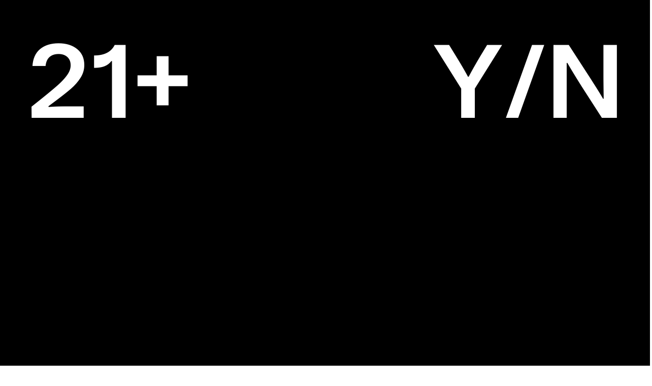

--- FILE ---
content_type: text/html; charset=utf-8
request_url: https://postfamiliar.com/products/offline-poster
body_size: 13338
content:
<!doctype html>
<html>
<head>
  <meta charset="utf-8">
  <meta http-equiv="X-UA-Compatible" content="IE=edge">
  <meta name="viewport" content="width=device-width, initial-scale=1.0, maximum-scale=1, user-scalable=0">
  <link rel="canonical" href="https://postfamiliar.com/products/offline-poster">
  <meta name="robots" content="all">
  <title>Offline Poster</title>
  <meta name="description" content="Annual thematic poster &quot;Offline&quot;. Limited Edition of 50. 24 x 36 in. Screen printed on cougar smooth opaque paper with metallic silver and black ink.">
  
  <link rel="icon" href="//postfamiliar.com/cdn/shop/t/1/assets/favicon.ico?v=124569733347535353611612220965" type='image/x-icon'/>
  

<meta name="twitter:title" content="Post Familiar Wine">
<meta name="twitter:description" content="Annual thematic poster &quot;Offline&quot;. Limited Edition of 50. 24 x 36 in. Screen printed on cougar smooth opaque paper with metallic silver and black ink.">
<meta name="twitter:image" content="https://cdn.shopify.com/s/files/1/0530/1115/3095/files/PostFamiliar-Twitter.jpg?v=1660336644">
<meta name="twitter:card" content="summary" />
<meta name="twitter:site" content="@hellojsowers">
<meta name="twitter:creator" content="@hellojsowers">

<meta property="og:type" content="website">
<meta property="og:image" content="//postfamiliar.com/cdn/shop/t/1/assets/PostFamiliar-Social.jpg?v=64185636927981915011713423343" />
<meta property="og:image:width" content="1200">
<meta property="og:image:height" content="630">
<meta property="og:site_name" content="Post Familiar">
<meta property="og:url" content="https://postfamiliar.com/products/offline-poster">
<meta property="og:title" content="Offline Poster">
<meta property="og:description" content="Annual thematic poster &quot;Offline&quot;. Limited Edition of 50. 24 x 36 in. Screen printed on cougar smooth opaque paper with metallic silver and black ink.">



<meta property="og:price:amount" content="17.00">
  <meta property="og:price:currency" content="USD">
  <script>window.performance && window.performance.mark && window.performance.mark('shopify.content_for_header.start');</script><meta name="google-site-verification" content="KI3fcBx9kG49ZiOpGAnn0vqthyaKmLyMD0heVPKA_44">
<meta id="shopify-digital-wallet" name="shopify-digital-wallet" content="/53011153095/digital_wallets/dialog">
<meta name="shopify-checkout-api-token" content="1413eaf0e55458d8733007545e3d8203">
<link rel="alternate" type="application/json+oembed" href="https://postfamiliar.com/products/offline-poster.oembed">
<script async="async" src="/checkouts/internal/preloads.js?locale=en-US"></script>
<link rel="preconnect" href="https://shop.app" crossorigin="anonymous">
<script async="async" src="https://shop.app/checkouts/internal/preloads.js?locale=en-US&shop_id=53011153095" crossorigin="anonymous"></script>
<script id="apple-pay-shop-capabilities" type="application/json">{"shopId":53011153095,"countryCode":"US","currencyCode":"USD","merchantCapabilities":["supports3DS"],"merchantId":"gid:\/\/shopify\/Shop\/53011153095","merchantName":"Post Familiar","requiredBillingContactFields":["postalAddress","email","phone"],"requiredShippingContactFields":["postalAddress","email","phone"],"shippingType":"shipping","supportedNetworks":["visa","masterCard","amex","discover","elo","jcb"],"total":{"type":"pending","label":"Post Familiar","amount":"1.00"},"shopifyPaymentsEnabled":true,"supportsSubscriptions":true}</script>
<script id="shopify-features" type="application/json">{"accessToken":"1413eaf0e55458d8733007545e3d8203","betas":["rich-media-storefront-analytics"],"domain":"postfamiliar.com","predictiveSearch":true,"shopId":53011153095,"locale":"en"}</script>
<script>var Shopify = Shopify || {};
Shopify.shop = "post-familiar.myshopify.com";
Shopify.locale = "en";
Shopify.currency = {"active":"USD","rate":"1.0"};
Shopify.country = "US";
Shopify.theme = {"name":"Post Familiar","id":117990424775,"schema_name":"Themekit template theme","schema_version":"1.0.0","theme_store_id":796,"role":"main"};
Shopify.theme.handle = "null";
Shopify.theme.style = {"id":null,"handle":null};
Shopify.cdnHost = "postfamiliar.com/cdn";
Shopify.routes = Shopify.routes || {};
Shopify.routes.root = "/";</script>
<script type="module">!function(o){(o.Shopify=o.Shopify||{}).modules=!0}(window);</script>
<script>!function(o){function n(){var o=[];function n(){o.push(Array.prototype.slice.apply(arguments))}return n.q=o,n}var t=o.Shopify=o.Shopify||{};t.loadFeatures=n(),t.autoloadFeatures=n()}(window);</script>
<script>
  window.ShopifyPay = window.ShopifyPay || {};
  window.ShopifyPay.apiHost = "shop.app\/pay";
  window.ShopifyPay.redirectState = null;
</script>
<script id="shop-js-analytics" type="application/json">{"pageType":"product"}</script>
<script defer="defer" async type="module" src="//postfamiliar.com/cdn/shopifycloud/shop-js/modules/v2/client.init-shop-cart-sync_BT-GjEfc.en.esm.js"></script>
<script defer="defer" async type="module" src="//postfamiliar.com/cdn/shopifycloud/shop-js/modules/v2/chunk.common_D58fp_Oc.esm.js"></script>
<script defer="defer" async type="module" src="//postfamiliar.com/cdn/shopifycloud/shop-js/modules/v2/chunk.modal_xMitdFEc.esm.js"></script>
<script type="module">
  await import("//postfamiliar.com/cdn/shopifycloud/shop-js/modules/v2/client.init-shop-cart-sync_BT-GjEfc.en.esm.js");
await import("//postfamiliar.com/cdn/shopifycloud/shop-js/modules/v2/chunk.common_D58fp_Oc.esm.js");
await import("//postfamiliar.com/cdn/shopifycloud/shop-js/modules/v2/chunk.modal_xMitdFEc.esm.js");

  window.Shopify.SignInWithShop?.initShopCartSync?.({"fedCMEnabled":true,"windoidEnabled":true});

</script>
<script>
  window.Shopify = window.Shopify || {};
  if (!window.Shopify.featureAssets) window.Shopify.featureAssets = {};
  window.Shopify.featureAssets['shop-js'] = {"shop-cart-sync":["modules/v2/client.shop-cart-sync_DZOKe7Ll.en.esm.js","modules/v2/chunk.common_D58fp_Oc.esm.js","modules/v2/chunk.modal_xMitdFEc.esm.js"],"init-fed-cm":["modules/v2/client.init-fed-cm_B6oLuCjv.en.esm.js","modules/v2/chunk.common_D58fp_Oc.esm.js","modules/v2/chunk.modal_xMitdFEc.esm.js"],"shop-cash-offers":["modules/v2/client.shop-cash-offers_D2sdYoxE.en.esm.js","modules/v2/chunk.common_D58fp_Oc.esm.js","modules/v2/chunk.modal_xMitdFEc.esm.js"],"shop-login-button":["modules/v2/client.shop-login-button_QeVjl5Y3.en.esm.js","modules/v2/chunk.common_D58fp_Oc.esm.js","modules/v2/chunk.modal_xMitdFEc.esm.js"],"pay-button":["modules/v2/client.pay-button_DXTOsIq6.en.esm.js","modules/v2/chunk.common_D58fp_Oc.esm.js","modules/v2/chunk.modal_xMitdFEc.esm.js"],"shop-button":["modules/v2/client.shop-button_DQZHx9pm.en.esm.js","modules/v2/chunk.common_D58fp_Oc.esm.js","modules/v2/chunk.modal_xMitdFEc.esm.js"],"avatar":["modules/v2/client.avatar_BTnouDA3.en.esm.js"],"init-windoid":["modules/v2/client.init-windoid_CR1B-cfM.en.esm.js","modules/v2/chunk.common_D58fp_Oc.esm.js","modules/v2/chunk.modal_xMitdFEc.esm.js"],"init-shop-for-new-customer-accounts":["modules/v2/client.init-shop-for-new-customer-accounts_C_vY_xzh.en.esm.js","modules/v2/client.shop-login-button_QeVjl5Y3.en.esm.js","modules/v2/chunk.common_D58fp_Oc.esm.js","modules/v2/chunk.modal_xMitdFEc.esm.js"],"init-shop-email-lookup-coordinator":["modules/v2/client.init-shop-email-lookup-coordinator_BI7n9ZSv.en.esm.js","modules/v2/chunk.common_D58fp_Oc.esm.js","modules/v2/chunk.modal_xMitdFEc.esm.js"],"init-shop-cart-sync":["modules/v2/client.init-shop-cart-sync_BT-GjEfc.en.esm.js","modules/v2/chunk.common_D58fp_Oc.esm.js","modules/v2/chunk.modal_xMitdFEc.esm.js"],"shop-toast-manager":["modules/v2/client.shop-toast-manager_DiYdP3xc.en.esm.js","modules/v2/chunk.common_D58fp_Oc.esm.js","modules/v2/chunk.modal_xMitdFEc.esm.js"],"init-customer-accounts":["modules/v2/client.init-customer-accounts_D9ZNqS-Q.en.esm.js","modules/v2/client.shop-login-button_QeVjl5Y3.en.esm.js","modules/v2/chunk.common_D58fp_Oc.esm.js","modules/v2/chunk.modal_xMitdFEc.esm.js"],"init-customer-accounts-sign-up":["modules/v2/client.init-customer-accounts-sign-up_iGw4briv.en.esm.js","modules/v2/client.shop-login-button_QeVjl5Y3.en.esm.js","modules/v2/chunk.common_D58fp_Oc.esm.js","modules/v2/chunk.modal_xMitdFEc.esm.js"],"shop-follow-button":["modules/v2/client.shop-follow-button_CqMgW2wH.en.esm.js","modules/v2/chunk.common_D58fp_Oc.esm.js","modules/v2/chunk.modal_xMitdFEc.esm.js"],"checkout-modal":["modules/v2/client.checkout-modal_xHeaAweL.en.esm.js","modules/v2/chunk.common_D58fp_Oc.esm.js","modules/v2/chunk.modal_xMitdFEc.esm.js"],"shop-login":["modules/v2/client.shop-login_D91U-Q7h.en.esm.js","modules/v2/chunk.common_D58fp_Oc.esm.js","modules/v2/chunk.modal_xMitdFEc.esm.js"],"lead-capture":["modules/v2/client.lead-capture_BJmE1dJe.en.esm.js","modules/v2/chunk.common_D58fp_Oc.esm.js","modules/v2/chunk.modal_xMitdFEc.esm.js"],"payment-terms":["modules/v2/client.payment-terms_Ci9AEqFq.en.esm.js","modules/v2/chunk.common_D58fp_Oc.esm.js","modules/v2/chunk.modal_xMitdFEc.esm.js"]};
</script>
<script id="__st">var __st={"a":53011153095,"offset":-28800,"reqid":"acfc0fc6-bb97-409c-bb42-8da0fa1c2bff-1769358237","pageurl":"postfamiliar.com\/products\/offline-poster","u":"bf4a6def82cd","p":"product","rtyp":"product","rid":7401850437831};</script>
<script>window.ShopifyPaypalV4VisibilityTracking = true;</script>
<script id="form-persister">!function(){'use strict';const t='contact',e='new_comment',n=[[t,t],['blogs',e],['comments',e],[t,'customer']],o='password',r='form_key',c=['recaptcha-v3-token','g-recaptcha-response','h-captcha-response',o],s=()=>{try{return window.sessionStorage}catch{return}},i='__shopify_v',u=t=>t.elements[r],a=function(){const t=[...n].map((([t,e])=>`form[action*='/${t}']:not([data-nocaptcha='true']) input[name='form_type'][value='${e}']`)).join(',');var e;return e=t,()=>e?[...document.querySelectorAll(e)].map((t=>t.form)):[]}();function m(t){const e=u(t);a().includes(t)&&(!e||!e.value)&&function(t){try{if(!s())return;!function(t){const e=s();if(!e)return;const n=u(t);if(!n)return;const o=n.value;o&&e.removeItem(o)}(t);const e=Array.from(Array(32),(()=>Math.random().toString(36)[2])).join('');!function(t,e){u(t)||t.append(Object.assign(document.createElement('input'),{type:'hidden',name:r})),t.elements[r].value=e}(t,e),function(t,e){const n=s();if(!n)return;const r=[...t.querySelectorAll(`input[type='${o}']`)].map((({name:t})=>t)),u=[...c,...r],a={};for(const[o,c]of new FormData(t).entries())u.includes(o)||(a[o]=c);n.setItem(e,JSON.stringify({[i]:1,action:t.action,data:a}))}(t,e)}catch(e){console.error('failed to persist form',e)}}(t)}const f=t=>{if('true'===t.dataset.persistBound)return;const e=function(t,e){const n=function(t){return'function'==typeof t.submit?t.submit:HTMLFormElement.prototype.submit}(t).bind(t);return function(){let t;return()=>{t||(t=!0,(()=>{try{e(),n()}catch(t){(t=>{console.error('form submit failed',t)})(t)}})(),setTimeout((()=>t=!1),250))}}()}(t,(()=>{m(t)}));!function(t,e){if('function'==typeof t.submit&&'function'==typeof e)try{t.submit=e}catch{}}(t,e),t.addEventListener('submit',(t=>{t.preventDefault(),e()})),t.dataset.persistBound='true'};!function(){function t(t){const e=(t=>{const e=t.target;return e instanceof HTMLFormElement?e:e&&e.form})(t);e&&m(e)}document.addEventListener('submit',t),document.addEventListener('DOMContentLoaded',(()=>{const e=a();for(const t of e)f(t);var n;n=document.body,new window.MutationObserver((t=>{for(const e of t)if('childList'===e.type&&e.addedNodes.length)for(const t of e.addedNodes)1===t.nodeType&&'FORM'===t.tagName&&a().includes(t)&&f(t)})).observe(n,{childList:!0,subtree:!0,attributes:!1}),document.removeEventListener('submit',t)}))}()}();</script>
<script integrity="sha256-4kQ18oKyAcykRKYeNunJcIwy7WH5gtpwJnB7kiuLZ1E=" data-source-attribution="shopify.loadfeatures" defer="defer" src="//postfamiliar.com/cdn/shopifycloud/storefront/assets/storefront/load_feature-a0a9edcb.js" crossorigin="anonymous"></script>
<script crossorigin="anonymous" defer="defer" src="//postfamiliar.com/cdn/shopifycloud/storefront/assets/shopify_pay/storefront-65b4c6d7.js?v=20250812"></script>
<script data-source-attribution="shopify.dynamic_checkout.dynamic.init">var Shopify=Shopify||{};Shopify.PaymentButton=Shopify.PaymentButton||{isStorefrontPortableWallets:!0,init:function(){window.Shopify.PaymentButton.init=function(){};var t=document.createElement("script");t.src="https://postfamiliar.com/cdn/shopifycloud/portable-wallets/latest/portable-wallets.en.js",t.type="module",document.head.appendChild(t)}};
</script>
<script data-source-attribution="shopify.dynamic_checkout.buyer_consent">
  function portableWalletsHideBuyerConsent(e){var t=document.getElementById("shopify-buyer-consent"),n=document.getElementById("shopify-subscription-policy-button");t&&n&&(t.classList.add("hidden"),t.setAttribute("aria-hidden","true"),n.removeEventListener("click",e))}function portableWalletsShowBuyerConsent(e){var t=document.getElementById("shopify-buyer-consent"),n=document.getElementById("shopify-subscription-policy-button");t&&n&&(t.classList.remove("hidden"),t.removeAttribute("aria-hidden"),n.addEventListener("click",e))}window.Shopify?.PaymentButton&&(window.Shopify.PaymentButton.hideBuyerConsent=portableWalletsHideBuyerConsent,window.Shopify.PaymentButton.showBuyerConsent=portableWalletsShowBuyerConsent);
</script>
<script data-source-attribution="shopify.dynamic_checkout.cart.bootstrap">document.addEventListener("DOMContentLoaded",(function(){function t(){return document.querySelector("shopify-accelerated-checkout-cart, shopify-accelerated-checkout")}if(t())Shopify.PaymentButton.init();else{new MutationObserver((function(e,n){t()&&(Shopify.PaymentButton.init(),n.disconnect())})).observe(document.body,{childList:!0,subtree:!0})}}));
</script>
<link id="shopify-accelerated-checkout-styles" rel="stylesheet" media="screen" href="https://postfamiliar.com/cdn/shopifycloud/portable-wallets/latest/accelerated-checkout-backwards-compat.css" crossorigin="anonymous">
<style id="shopify-accelerated-checkout-cart">
        #shopify-buyer-consent {
  margin-top: 1em;
  display: inline-block;
  width: 100%;
}

#shopify-buyer-consent.hidden {
  display: none;
}

#shopify-subscription-policy-button {
  background: none;
  border: none;
  padding: 0;
  text-decoration: underline;
  font-size: inherit;
  cursor: pointer;
}

#shopify-subscription-policy-button::before {
  box-shadow: none;
}

      </style>

<script>window.performance && window.performance.mark && window.performance.mark('shopify.content_for_header.end');</script> <!-- Header hook for plugins -->
  <link href="//postfamiliar.com/cdn/shop/t/1/assets/application.scss.css?v=61511791330348159921725914673" rel="stylesheet" type="text/css" media="all" />
<link href="https://monorail-edge.shopifysvc.com" rel="dns-prefetch">
<script>(function(){if ("sendBeacon" in navigator && "performance" in window) {try {var session_token_from_headers = performance.getEntriesByType('navigation')[0].serverTiming.find(x => x.name == '_s').description;} catch {var session_token_from_headers = undefined;}var session_cookie_matches = document.cookie.match(/_shopify_s=([^;]*)/);var session_token_from_cookie = session_cookie_matches && session_cookie_matches.length === 2 ? session_cookie_matches[1] : "";var session_token = session_token_from_headers || session_token_from_cookie || "";function handle_abandonment_event(e) {var entries = performance.getEntries().filter(function(entry) {return /monorail-edge.shopifysvc.com/.test(entry.name);});if (!window.abandonment_tracked && entries.length === 0) {window.abandonment_tracked = true;var currentMs = Date.now();var navigation_start = performance.timing.navigationStart;var payload = {shop_id: 53011153095,url: window.location.href,navigation_start,duration: currentMs - navigation_start,session_token,page_type: "product"};window.navigator.sendBeacon("https://monorail-edge.shopifysvc.com/v1/produce", JSON.stringify({schema_id: "online_store_buyer_site_abandonment/1.1",payload: payload,metadata: {event_created_at_ms: currentMs,event_sent_at_ms: currentMs}}));}}window.addEventListener('pagehide', handle_abandonment_event);}}());</script>
<script id="web-pixels-manager-setup">(function e(e,d,r,n,o){if(void 0===o&&(o={}),!Boolean(null===(a=null===(i=window.Shopify)||void 0===i?void 0:i.analytics)||void 0===a?void 0:a.replayQueue)){var i,a;window.Shopify=window.Shopify||{};var t=window.Shopify;t.analytics=t.analytics||{};var s=t.analytics;s.replayQueue=[],s.publish=function(e,d,r){return s.replayQueue.push([e,d,r]),!0};try{self.performance.mark("wpm:start")}catch(e){}var l=function(){var e={modern:/Edge?\/(1{2}[4-9]|1[2-9]\d|[2-9]\d{2}|\d{4,})\.\d+(\.\d+|)|Firefox\/(1{2}[4-9]|1[2-9]\d|[2-9]\d{2}|\d{4,})\.\d+(\.\d+|)|Chrom(ium|e)\/(9{2}|\d{3,})\.\d+(\.\d+|)|(Maci|X1{2}).+ Version\/(15\.\d+|(1[6-9]|[2-9]\d|\d{3,})\.\d+)([,.]\d+|)( \(\w+\)|)( Mobile\/\w+|) Safari\/|Chrome.+OPR\/(9{2}|\d{3,})\.\d+\.\d+|(CPU[ +]OS|iPhone[ +]OS|CPU[ +]iPhone|CPU IPhone OS|CPU iPad OS)[ +]+(15[._]\d+|(1[6-9]|[2-9]\d|\d{3,})[._]\d+)([._]\d+|)|Android:?[ /-](13[3-9]|1[4-9]\d|[2-9]\d{2}|\d{4,})(\.\d+|)(\.\d+|)|Android.+Firefox\/(13[5-9]|1[4-9]\d|[2-9]\d{2}|\d{4,})\.\d+(\.\d+|)|Android.+Chrom(ium|e)\/(13[3-9]|1[4-9]\d|[2-9]\d{2}|\d{4,})\.\d+(\.\d+|)|SamsungBrowser\/([2-9]\d|\d{3,})\.\d+/,legacy:/Edge?\/(1[6-9]|[2-9]\d|\d{3,})\.\d+(\.\d+|)|Firefox\/(5[4-9]|[6-9]\d|\d{3,})\.\d+(\.\d+|)|Chrom(ium|e)\/(5[1-9]|[6-9]\d|\d{3,})\.\d+(\.\d+|)([\d.]+$|.*Safari\/(?![\d.]+ Edge\/[\d.]+$))|(Maci|X1{2}).+ Version\/(10\.\d+|(1[1-9]|[2-9]\d|\d{3,})\.\d+)([,.]\d+|)( \(\w+\)|)( Mobile\/\w+|) Safari\/|Chrome.+OPR\/(3[89]|[4-9]\d|\d{3,})\.\d+\.\d+|(CPU[ +]OS|iPhone[ +]OS|CPU[ +]iPhone|CPU IPhone OS|CPU iPad OS)[ +]+(10[._]\d+|(1[1-9]|[2-9]\d|\d{3,})[._]\d+)([._]\d+|)|Android:?[ /-](13[3-9]|1[4-9]\d|[2-9]\d{2}|\d{4,})(\.\d+|)(\.\d+|)|Mobile Safari.+OPR\/([89]\d|\d{3,})\.\d+\.\d+|Android.+Firefox\/(13[5-9]|1[4-9]\d|[2-9]\d{2}|\d{4,})\.\d+(\.\d+|)|Android.+Chrom(ium|e)\/(13[3-9]|1[4-9]\d|[2-9]\d{2}|\d{4,})\.\d+(\.\d+|)|Android.+(UC? ?Browser|UCWEB|U3)[ /]?(15\.([5-9]|\d{2,})|(1[6-9]|[2-9]\d|\d{3,})\.\d+)\.\d+|SamsungBrowser\/(5\.\d+|([6-9]|\d{2,})\.\d+)|Android.+MQ{2}Browser\/(14(\.(9|\d{2,})|)|(1[5-9]|[2-9]\d|\d{3,})(\.\d+|))(\.\d+|)|K[Aa][Ii]OS\/(3\.\d+|([4-9]|\d{2,})\.\d+)(\.\d+|)/},d=e.modern,r=e.legacy,n=navigator.userAgent;return n.match(d)?"modern":n.match(r)?"legacy":"unknown"}(),u="modern"===l?"modern":"legacy",c=(null!=n?n:{modern:"",legacy:""})[u],f=function(e){return[e.baseUrl,"/wpm","/b",e.hashVersion,"modern"===e.buildTarget?"m":"l",".js"].join("")}({baseUrl:d,hashVersion:r,buildTarget:u}),m=function(e){var d=e.version,r=e.bundleTarget,n=e.surface,o=e.pageUrl,i=e.monorailEndpoint;return{emit:function(e){var a=e.status,t=e.errorMsg,s=(new Date).getTime(),l=JSON.stringify({metadata:{event_sent_at_ms:s},events:[{schema_id:"web_pixels_manager_load/3.1",payload:{version:d,bundle_target:r,page_url:o,status:a,surface:n,error_msg:t},metadata:{event_created_at_ms:s}}]});if(!i)return console&&console.warn&&console.warn("[Web Pixels Manager] No Monorail endpoint provided, skipping logging."),!1;try{return self.navigator.sendBeacon.bind(self.navigator)(i,l)}catch(e){}var u=new XMLHttpRequest;try{return u.open("POST",i,!0),u.setRequestHeader("Content-Type","text/plain"),u.send(l),!0}catch(e){return console&&console.warn&&console.warn("[Web Pixels Manager] Got an unhandled error while logging to Monorail."),!1}}}}({version:r,bundleTarget:l,surface:e.surface,pageUrl:self.location.href,monorailEndpoint:e.monorailEndpoint});try{o.browserTarget=l,function(e){var d=e.src,r=e.async,n=void 0===r||r,o=e.onload,i=e.onerror,a=e.sri,t=e.scriptDataAttributes,s=void 0===t?{}:t,l=document.createElement("script"),u=document.querySelector("head"),c=document.querySelector("body");if(l.async=n,l.src=d,a&&(l.integrity=a,l.crossOrigin="anonymous"),s)for(var f in s)if(Object.prototype.hasOwnProperty.call(s,f))try{l.dataset[f]=s[f]}catch(e){}if(o&&l.addEventListener("load",o),i&&l.addEventListener("error",i),u)u.appendChild(l);else{if(!c)throw new Error("Did not find a head or body element to append the script");c.appendChild(l)}}({src:f,async:!0,onload:function(){if(!function(){var e,d;return Boolean(null===(d=null===(e=window.Shopify)||void 0===e?void 0:e.analytics)||void 0===d?void 0:d.initialized)}()){var d=window.webPixelsManager.init(e)||void 0;if(d){var r=window.Shopify.analytics;r.replayQueue.forEach((function(e){var r=e[0],n=e[1],o=e[2];d.publishCustomEvent(r,n,o)})),r.replayQueue=[],r.publish=d.publishCustomEvent,r.visitor=d.visitor,r.initialized=!0}}},onerror:function(){return m.emit({status:"failed",errorMsg:"".concat(f," has failed to load")})},sri:function(e){var d=/^sha384-[A-Za-z0-9+/=]+$/;return"string"==typeof e&&d.test(e)}(c)?c:"",scriptDataAttributes:o}),m.emit({status:"loading"})}catch(e){m.emit({status:"failed",errorMsg:(null==e?void 0:e.message)||"Unknown error"})}}})({shopId: 53011153095,storefrontBaseUrl: "https://postfamiliar.com",extensionsBaseUrl: "https://extensions.shopifycdn.com/cdn/shopifycloud/web-pixels-manager",monorailEndpoint: "https://monorail-edge.shopifysvc.com/unstable/produce_batch",surface: "storefront-renderer",enabledBetaFlags: ["2dca8a86"],webPixelsConfigList: [{"id":"1905819847","configuration":"{\"accountID\":\"TqCcC6\",\"webPixelConfig\":\"eyJlbmFibGVBZGRlZFRvQ2FydEV2ZW50cyI6IHRydWV9\"}","eventPayloadVersion":"v1","runtimeContext":"STRICT","scriptVersion":"524f6c1ee37bacdca7657a665bdca589","type":"APP","apiClientId":123074,"privacyPurposes":["ANALYTICS","MARKETING"],"dataSharingAdjustments":{"protectedCustomerApprovalScopes":["read_customer_address","read_customer_email","read_customer_name","read_customer_personal_data","read_customer_phone"]}},{"id":"529498311","configuration":"{\"config\":\"{\\\"pixel_id\\\":\\\"G-78M835DLWV\\\",\\\"target_country\\\":\\\"US\\\",\\\"gtag_events\\\":[{\\\"type\\\":\\\"begin_checkout\\\",\\\"action_label\\\":\\\"G-78M835DLWV\\\"},{\\\"type\\\":\\\"search\\\",\\\"action_label\\\":\\\"G-78M835DLWV\\\"},{\\\"type\\\":\\\"view_item\\\",\\\"action_label\\\":[\\\"G-78M835DLWV\\\",\\\"MC-HRG4JCGTJ0\\\"]},{\\\"type\\\":\\\"purchase\\\",\\\"action_label\\\":[\\\"G-78M835DLWV\\\",\\\"MC-HRG4JCGTJ0\\\"]},{\\\"type\\\":\\\"page_view\\\",\\\"action_label\\\":[\\\"G-78M835DLWV\\\",\\\"MC-HRG4JCGTJ0\\\"]},{\\\"type\\\":\\\"add_payment_info\\\",\\\"action_label\\\":\\\"G-78M835DLWV\\\"},{\\\"type\\\":\\\"add_to_cart\\\",\\\"action_label\\\":\\\"G-78M835DLWV\\\"}],\\\"enable_monitoring_mode\\\":false}\"}","eventPayloadVersion":"v1","runtimeContext":"OPEN","scriptVersion":"b2a88bafab3e21179ed38636efcd8a93","type":"APP","apiClientId":1780363,"privacyPurposes":[],"dataSharingAdjustments":{"protectedCustomerApprovalScopes":["read_customer_address","read_customer_email","read_customer_name","read_customer_personal_data","read_customer_phone"]}},{"id":"shopify-app-pixel","configuration":"{}","eventPayloadVersion":"v1","runtimeContext":"STRICT","scriptVersion":"0450","apiClientId":"shopify-pixel","type":"APP","privacyPurposes":["ANALYTICS","MARKETING"]},{"id":"shopify-custom-pixel","eventPayloadVersion":"v1","runtimeContext":"LAX","scriptVersion":"0450","apiClientId":"shopify-pixel","type":"CUSTOM","privacyPurposes":["ANALYTICS","MARKETING"]}],isMerchantRequest: false,initData: {"shop":{"name":"Post Familiar","paymentSettings":{"currencyCode":"USD"},"myshopifyDomain":"post-familiar.myshopify.com","countryCode":"US","storefrontUrl":"https:\/\/postfamiliar.com"},"customer":null,"cart":null,"checkout":null,"productVariants":[{"price":{"amount":17.0,"currencyCode":"USD"},"product":{"title":"Offline Poster","vendor":"Post Familiar","id":"7401850437831","untranslatedTitle":"Offline Poster","url":"\/products\/offline-poster","type":""},"id":"42482093719751","image":{"src":"\/\/postfamiliar.com\/cdn\/shop\/products\/PostFamiliar_Poster_InSituation.jpg?v=1664610293"},"sku":"","title":"24in x 36in","untranslatedTitle":"24in x 36in"}],"purchasingCompany":null},},"https://postfamiliar.com/cdn","fcfee988w5aeb613cpc8e4bc33m6693e112",{"modern":"","legacy":""},{"shopId":"53011153095","storefrontBaseUrl":"https:\/\/postfamiliar.com","extensionBaseUrl":"https:\/\/extensions.shopifycdn.com\/cdn\/shopifycloud\/web-pixels-manager","surface":"storefront-renderer","enabledBetaFlags":"[\"2dca8a86\"]","isMerchantRequest":"false","hashVersion":"fcfee988w5aeb613cpc8e4bc33m6693e112","publish":"custom","events":"[[\"page_viewed\",{}],[\"product_viewed\",{\"productVariant\":{\"price\":{\"amount\":17.0,\"currencyCode\":\"USD\"},\"product\":{\"title\":\"Offline Poster\",\"vendor\":\"Post Familiar\",\"id\":\"7401850437831\",\"untranslatedTitle\":\"Offline Poster\",\"url\":\"\/products\/offline-poster\",\"type\":\"\"},\"id\":\"42482093719751\",\"image\":{\"src\":\"\/\/postfamiliar.com\/cdn\/shop\/products\/PostFamiliar_Poster_InSituation.jpg?v=1664610293\"},\"sku\":\"\",\"title\":\"24in x 36in\",\"untranslatedTitle\":\"24in x 36in\"}}]]"});</script><script>
  window.ShopifyAnalytics = window.ShopifyAnalytics || {};
  window.ShopifyAnalytics.meta = window.ShopifyAnalytics.meta || {};
  window.ShopifyAnalytics.meta.currency = 'USD';
  var meta = {"product":{"id":7401850437831,"gid":"gid:\/\/shopify\/Product\/7401850437831","vendor":"Post Familiar","type":"","handle":"offline-poster","variants":[{"id":42482093719751,"price":1700,"name":"Offline Poster - 24in x 36in","public_title":"24in x 36in","sku":""}],"remote":false},"page":{"pageType":"product","resourceType":"product","resourceId":7401850437831,"requestId":"acfc0fc6-bb97-409c-bb42-8da0fa1c2bff-1769358237"}};
  for (var attr in meta) {
    window.ShopifyAnalytics.meta[attr] = meta[attr];
  }
</script>
<script class="analytics">
  (function () {
    var customDocumentWrite = function(content) {
      var jquery = null;

      if (window.jQuery) {
        jquery = window.jQuery;
      } else if (window.Checkout && window.Checkout.$) {
        jquery = window.Checkout.$;
      }

      if (jquery) {
        jquery('body').append(content);
      }
    };

    var hasLoggedConversion = function(token) {
      if (token) {
        return document.cookie.indexOf('loggedConversion=' + token) !== -1;
      }
      return false;
    }

    var setCookieIfConversion = function(token) {
      if (token) {
        var twoMonthsFromNow = new Date(Date.now());
        twoMonthsFromNow.setMonth(twoMonthsFromNow.getMonth() + 2);

        document.cookie = 'loggedConversion=' + token + '; expires=' + twoMonthsFromNow;
      }
    }

    var trekkie = window.ShopifyAnalytics.lib = window.trekkie = window.trekkie || [];
    if (trekkie.integrations) {
      return;
    }
    trekkie.methods = [
      'identify',
      'page',
      'ready',
      'track',
      'trackForm',
      'trackLink'
    ];
    trekkie.factory = function(method) {
      return function() {
        var args = Array.prototype.slice.call(arguments);
        args.unshift(method);
        trekkie.push(args);
        return trekkie;
      };
    };
    for (var i = 0; i < trekkie.methods.length; i++) {
      var key = trekkie.methods[i];
      trekkie[key] = trekkie.factory(key);
    }
    trekkie.load = function(config) {
      trekkie.config = config || {};
      trekkie.config.initialDocumentCookie = document.cookie;
      var first = document.getElementsByTagName('script')[0];
      var script = document.createElement('script');
      script.type = 'text/javascript';
      script.onerror = function(e) {
        var scriptFallback = document.createElement('script');
        scriptFallback.type = 'text/javascript';
        scriptFallback.onerror = function(error) {
                var Monorail = {
      produce: function produce(monorailDomain, schemaId, payload) {
        var currentMs = new Date().getTime();
        var event = {
          schema_id: schemaId,
          payload: payload,
          metadata: {
            event_created_at_ms: currentMs,
            event_sent_at_ms: currentMs
          }
        };
        return Monorail.sendRequest("https://" + monorailDomain + "/v1/produce", JSON.stringify(event));
      },
      sendRequest: function sendRequest(endpointUrl, payload) {
        // Try the sendBeacon API
        if (window && window.navigator && typeof window.navigator.sendBeacon === 'function' && typeof window.Blob === 'function' && !Monorail.isIos12()) {
          var blobData = new window.Blob([payload], {
            type: 'text/plain'
          });

          if (window.navigator.sendBeacon(endpointUrl, blobData)) {
            return true;
          } // sendBeacon was not successful

        } // XHR beacon

        var xhr = new XMLHttpRequest();

        try {
          xhr.open('POST', endpointUrl);
          xhr.setRequestHeader('Content-Type', 'text/plain');
          xhr.send(payload);
        } catch (e) {
          console.log(e);
        }

        return false;
      },
      isIos12: function isIos12() {
        return window.navigator.userAgent.lastIndexOf('iPhone; CPU iPhone OS 12_') !== -1 || window.navigator.userAgent.lastIndexOf('iPad; CPU OS 12_') !== -1;
      }
    };
    Monorail.produce('monorail-edge.shopifysvc.com',
      'trekkie_storefront_load_errors/1.1',
      {shop_id: 53011153095,
      theme_id: 117990424775,
      app_name: "storefront",
      context_url: window.location.href,
      source_url: "//postfamiliar.com/cdn/s/trekkie.storefront.8d95595f799fbf7e1d32231b9a28fd43b70c67d3.min.js"});

        };
        scriptFallback.async = true;
        scriptFallback.src = '//postfamiliar.com/cdn/s/trekkie.storefront.8d95595f799fbf7e1d32231b9a28fd43b70c67d3.min.js';
        first.parentNode.insertBefore(scriptFallback, first);
      };
      script.async = true;
      script.src = '//postfamiliar.com/cdn/s/trekkie.storefront.8d95595f799fbf7e1d32231b9a28fd43b70c67d3.min.js';
      first.parentNode.insertBefore(script, first);
    };
    trekkie.load(
      {"Trekkie":{"appName":"storefront","development":false,"defaultAttributes":{"shopId":53011153095,"isMerchantRequest":null,"themeId":117990424775,"themeCityHash":"16078381409132213544","contentLanguage":"en","currency":"USD","eventMetadataId":"c5440664-a306-4b71-9590-0aaf11ce279e"},"isServerSideCookieWritingEnabled":true,"monorailRegion":"shop_domain","enabledBetaFlags":["65f19447"]},"Session Attribution":{},"S2S":{"facebookCapiEnabled":false,"source":"trekkie-storefront-renderer","apiClientId":580111}}
    );

    var loaded = false;
    trekkie.ready(function() {
      if (loaded) return;
      loaded = true;

      window.ShopifyAnalytics.lib = window.trekkie;

      var originalDocumentWrite = document.write;
      document.write = customDocumentWrite;
      try { window.ShopifyAnalytics.merchantGoogleAnalytics.call(this); } catch(error) {};
      document.write = originalDocumentWrite;

      window.ShopifyAnalytics.lib.page(null,{"pageType":"product","resourceType":"product","resourceId":7401850437831,"requestId":"acfc0fc6-bb97-409c-bb42-8da0fa1c2bff-1769358237","shopifyEmitted":true});

      var match = window.location.pathname.match(/checkouts\/(.+)\/(thank_you|post_purchase)/)
      var token = match? match[1]: undefined;
      if (!hasLoggedConversion(token)) {
        setCookieIfConversion(token);
        window.ShopifyAnalytics.lib.track("Viewed Product",{"currency":"USD","variantId":42482093719751,"productId":7401850437831,"productGid":"gid:\/\/shopify\/Product\/7401850437831","name":"Offline Poster - 24in x 36in","price":"17.00","sku":"","brand":"Post Familiar","variant":"24in x 36in","category":"","nonInteraction":true,"remote":false},undefined,undefined,{"shopifyEmitted":true});
      window.ShopifyAnalytics.lib.track("monorail:\/\/trekkie_storefront_viewed_product\/1.1",{"currency":"USD","variantId":42482093719751,"productId":7401850437831,"productGid":"gid:\/\/shopify\/Product\/7401850437831","name":"Offline Poster - 24in x 36in","price":"17.00","sku":"","brand":"Post Familiar","variant":"24in x 36in","category":"","nonInteraction":true,"remote":false,"referer":"https:\/\/postfamiliar.com\/products\/offline-poster"});
      }
    });


        var eventsListenerScript = document.createElement('script');
        eventsListenerScript.async = true;
        eventsListenerScript.src = "//postfamiliar.com/cdn/shopifycloud/storefront/assets/shop_events_listener-3da45d37.js";
        document.getElementsByTagName('head')[0].appendChild(eventsListenerScript);

})();</script>
<script
  defer
  src="https://postfamiliar.com/cdn/shopifycloud/perf-kit/shopify-perf-kit-3.0.4.min.js"
  data-application="storefront-renderer"
  data-shop-id="53011153095"
  data-render-region="gcp-us-east1"
  data-page-type="product"
  data-theme-instance-id="117990424775"
  data-theme-name="Themekit template theme"
  data-theme-version="1.0.0"
  data-monorail-region="shop_domain"
  data-resource-timing-sampling-rate="10"
  data-shs="true"
  data-shs-beacon="true"
  data-shs-export-with-fetch="true"
  data-shs-logs-sample-rate="1"
  data-shs-beacon-endpoint="https://postfamiliar.com/api/collect"
></script>
</head>
<body>
  
  <header class="header js-header">
      <div id="shopify-section-navi" class="shopify-section">

<div class="js-toggle-navigation js-fixed-nav menu -difference">
    <svg viewBox="0 0 40 40" xmlns="http://www.w3.org/2000/svg" class="icon-menu icon">
<path fill-rule="evenodd" clip-rule="evenodd"  d="M5 10H35V14H5V10ZM5 26H35V30H5V26Z"/>
</svg>


<svg viewBox="0 0 40 40"  xmlns="http://www.w3.org/2000/svg" class="icon-close-menu icon">
    <g clip-path="url(#clip0_1421_552)">
    <path fill-rule="evenodd" clip-rule="evenodd" d="M7.98438 29.1934L29.1976 7.98016L32.026 10.8086L10.8128 32.0218L7.98438 29.1934Z"/>
    <path d="M7.98211 10.8083L29.1953 32.0215L32.0237 29.1931L10.8105 7.97986L7.98211 10.8083Z"/>
    </g>
</svg>

</div>

<nav class="navi flexbox flex-wrap">
    
    
      <a href="/" class="js-fixed-nav js-link-hover h3 a -text--uppercase -difference js-PF  "><strong>PF</strong></a>
    
    
    
      <span class="js-fixed-nav menu-title -pointer js-toggle-navigation h3 a -text--uppercase -difference sans js-Menu  "><span>Menu</span></span>
    
    
    
      <a href="/collections/all" class="js-fixed-nav js-link-hover h3 a -text--uppercase -difference js-Shop  "><strong>Shop</strong></a>
    
    
    <a href="/cart" class="js-fixed-nav js-link-hover h3 a -text--uppercase -difference"><strong>Bag</strong> <em>(<span class="js-cart-qty cart-qty"></span>)</em></a>
</nav>


<div class="js-navigation-overlay navigation-overlay space-between flexbox flex-stack flex-align-start grid-col-equal">

  <div class="link-group flexbox -full -relative grid-gap">
      
        
          <div class="-o-hidden js-mask page-shop">
            <a href="/collections/all" class="js-link-hover h3 -masked -masked-centered -text--uppercase -white js-nav-link" data-page-class="is--/-c-o-l-l-e-c-t-i-o-n-s-/-a-l-l--page"><strong>Shop</strong></a>
          </div>
        
      
        
          <div class="-o-hidden js-mask page-club">
            <a href="/products/wine-club" class="js-link-hover h3 -masked -masked-centered -text--uppercase -white js-nav-link" data-page-class="is--/-p-r-o-d-u-c-t-s-/-w-i-n-e---c-l-u-b--page"><strong>Club</strong></a>
          </div>
        
      
        
          <div class="-o-hidden js-mask page-find">
            <a href="/pages/stockists" class="js-link-hover h3 -masked -masked-centered -text--uppercase -white js-nav-link" data-page-class="is--/-p-a-g-e-s-/-s-t-o-c-k-i-s-t-s--page"><strong>Find</strong></a>
          </div>
        
      
        
          <div class="-o-hidden js-mask page-collabs">
            <a href="/pages/collaborations" class="js-link-hover h3 -masked -masked-centered -text--uppercase -white js-nav-link" data-page-class="is--/-p-a-g-e-s-/-c-o-l-l-a-b-o-r-a-t-i-o-n-s--page"><strong>Collabs</strong></a>
          </div>
        
      
        
          <div class="-o-hidden js-mask page-info">
            <a href="/pages/about" class="js-link-hover h3 -masked -masked-centered -text--uppercase -white js-nav-link" data-page-class="is--/-p-a-g-e-s-/-a-b-o-u-t--page"><strong>Info</strong></a>
          </div>
        
      

      <div class="-o-hidden js-mask page-cart">
        <a href="/cart" class="-masked a js-link-hover"><h2 class="h3 -masked-centered -text--uppercase -white js-nav-link" data-page-class="is-cart-page"><strong>Bag</strong> <em>(<span class="js-cart-qty"></span>)</em></h2></a>
      </div>
  
      <div class="subscribe h3 sans -o-hidden js-mask -white -text--center -full -text--uppercase -pointer"><span class="js-link-hover  js-toggle-popover -masked -masked-centered ">Subscribe</span></div>
  </div>

</div>




</div>
  </header>

  <main role="main" class="main js-main" id="smooth-wrapper">
      <section class="js-page js-smooth-section js-product" data-producturl="/products/offline-poster" data-producttitle="Offline Poster" data-productid="7401850437831" data-inventory='[{
  
  
    "42482093719751": true
  
  

}]'>
<div class=" grid-row-nav -border-bottom">

<div class="flexbox flex-align-start -row--gallery -border-top">

  <div class="gallery js-gallery js-gallery-scroll">
    
    

    
      
        <div class="img-wrapper product"><img data-img-src="//postfamiliar.com/cdn/shop/products/PostFamiliar_Poster_InSituation_800x.jpg?v=1664610293" data-breakpoints="800,2000" alt="Offline Poster" class="js-lazy-image wrapped-img animate-load"></div>
      

      
    
      
        <div class="img-wrapper product"><img data-img-src="//postfamiliar.com/cdn/shop/products/PostFamiliar_Poster_800x.jpg?v=1680029793" data-breakpoints="800,2000" alt="Offline Poster" class="js-lazy-image wrapped-img animate-load"></div>
      

      
    
      
        <div class="img-wrapper product"><img data-img-src="//postfamiliar.com/cdn/shop/products/PostFamiliar_Poster_Featured_800x.jpg?v=1680029793" data-breakpoints="800,2000" alt="Offline Poster" class="js-lazy-image wrapped-img animate-load"></div>
      

      
    
  </div>

  <div class="progress-bar">
    <div class="track">
      <div class="bar"></div>
    </div>
  </div>

  <div class="sidebar js-sidebar flex-align-start">
    <div class="container grid-col-sidebar">

      <h1 class="h4 -text--uppercase"><strong>Offline Poster</strong></h1>
      <p class="h4"><em><span class="js-price"></span></em></p>

      <div class="p description"><span data-mce-fragment="1">Annual thematic poster "Offline". Limited Edition of 50. <meta charset="utf-8">24 x 36 in. Screen printed on c</span>ougar smooth opaque paper with metallic silver and black ink.</div>
      

      <form action="/cart/add" method="post" enctype="multipart/form-data" id="AddToCartForm">

      
        <button type="submit" name="add" class="button outline -full buy-actions justify-center flexbox" data-id="7401850437831" disabled data-url="/products/offline-poster">Sold Out</button>
      

    



    </form>
  </div>
</div>

</div>

</div>



<div id="shopify-section-featured-touts" class="shopify-section"><div class="flexbox flex-stack">

  
</div>



</div>
<div id="shopify-section-related-products" class="shopify-section">

  <div class="-row--diptych" itemscope itemtype="http://schema.org/Product" id="ProductSection-related-products" data-section-id="related-products" data-section-type="product" data-enable-history-state="true">

  
  
  
  

  
  


  
  


  

  
  
    
      
        
        
        
  


  

    
    
    

    


    

    
      
      <header class="-border-bottom grid-col-sml -text--center">
        <h2 class="h5 -text--no-margin">Related Products</h2>
      </header>
      
      <ul class="grid-row flexbox flex-align-stretch flex-wrap -relative -text--center">
        
      
        
           
             

              <!--  -->

              <div class="grid-item -full flexbox flex-align-end -relative">
  <a href="/products/dry-rose-seltzer" class="js-product-image product -full rosè-wine-seltzer">

    
      <span class="tag-container">
        <span class="tag h5 mono outline inverse">4 Pack</span>
      </span>
    

    <div class="img-wrapper product">
      <img data-img-src="//postfamiliar.com/cdn/shop/files/DryRoseSelzter_800x.jpg?v=1757386416" data-breakpoints="800,2000" alt="Rosè Wine Seltzer" class="js-lazy-image wrapped-img" />
    </div>

    <div class="product-title">
      <h3 class="h5 -text--uppercase">Rosè Wine Seltzer</h3>
      <h3 class="h5 -text--uppercase">
        
        

        

        
          
            <span class="h5 mono">$24.00</span>
          
          
        
      </h3>
    </div>
  </a>
</div>

               
               
             
          
        
      
        
           
             

              <!--  -->

              <div class="grid-item -full flexbox flex-align-end -relative">
  <a href="/products/post-familiar-tote" class="js-product-image product -full pf-tote">

    

    <div class="img-wrapper product">
      <img data-img-src="//postfamiliar.com/cdn/shop/products/PostFamiliar_Tote_Front_800x.jpg?v=1657863673" data-breakpoints="800,2000" alt="PF Tote" class="js-lazy-image wrapped-img" />
    </div>

    <div class="product-title">
      <h3 class="h5 -text--uppercase">PF Tote</h3>
      <h3 class="h5 -text--uppercase">
        
        

        

        
          <span class="h5 mono -grey">
            <span class="-text--undercase"><span>SOLD OUT</span></span>
          </span>
        
      </h3>
    </div>
  </a>
</div>

               
               
             
          
        
      
        
           
             

              <!--  -->

              <div class="grid-item -full flexbox flex-align-end -relative">
  <a href="/products/pf-tote" class="js-product-image product -full pf-tote">

    

    <div class="img-wrapper product">
      <img data-img-src="//postfamiliar.com/cdn/shop/products/PostFamiliar_Tote_Realms_Front_800x.jpg?v=1680676126" data-breakpoints="800,2000" alt="PF Tote" class="js-lazy-image wrapped-img" />
    </div>

    <div class="product-title">
      <h3 class="h5 -text--uppercase">PF Tote</h3>
      <h3 class="h5 -text--uppercase">
        
        

        

        
          <span class="h5 mono -grey">
            <span class="-text--undercase"><span>SOLD OUT</span></span>
          </span>
        
      </h3>
    </div>
  </a>
</div>

               
               
                 
    
      </ul>
    

  
  </div>




</div>
<div id="shopify-section-newsletter" class="shopify-section"><footer class="footer flexbox grid-row flex-stack -full-min-vh-l">
  <div class="flexbox flex-stack -text--center  -full">
    <div class="flexbox flex-stack-s flex-wrap grid-column-gap flex-order-2-s">
      <h5 class="footer-meta h5 mono flexbox flex-stack-m flex-order-4-s">
        <span>Portland</span>
        <span>&nbsp; Oregon &nbsp;</span>
        <span>USA</span>
      </h5>
      <h1 class="h1 xlarge">Post</h1>
      <h5 class="footer-copyright h5 mono flexbox flex-stack-m flex-order-3-s">
        <span>Expand Your</span>
        <span>&nbsp; Palate &nbsp;</span>
        <span>©2026</span>
      </h5>
      <h1 class="h1 xlarge familiar">Familiar</h1>
    </div>
    <ul class="footer-links space-between flexbox flex-stack-s -text--uppercase -text--center flex-order-1-s">
      <li class="h5"><a href="javascript:void(0)" onclick="javascript:window.location.href='mailto:hello@postfamiliar.com'; return false;" class="a">Contact</a></li>
      <li class="h5"><span class="js-toggle-popover a">Subscribe</span></li>
      <li class="h5"><a href="https://www.instagram.com/post.familiar/" target="_blank" class="a">Instagram</a></li>
      <li class="h5"><a href="/pages/shipping" class="a">Shipping</a></li>
      <li class="h5"><a href="/pages/privacy-terms" class="a">Terms</a></li>
    </ul>
  </div>
</footer></div>
</section>

  </main>


  <div class="-o-hidden js-intro-animate js-mask js-age logo">
    <p class="h3 -white -text--uppercase -text--uppercase flexbox"><span class="-masked"><strong>2</strong></span><span class="-masked"><strong>1</strong></span><span class="-masked"><strong>+</strong></span></p>
  </div>

  <div class="-o-hidden js-intro-animate js-mask js-confirm confirm-age">
    <p class="h3 -white -text--uppercase -text--uppercase flexbox"><span class="js-age-verify -pointer -masked"><strong>Y</strong></span><span class="-masked"><strong>/</strong></span><span class="-masked"><strong>N</strong></span></p>
  </div>
  
  <div class="-o-hidden js-mask js-logo logo">
    <p class="h3 -white -text--uppercase -text--uppercase flexbox"><span class="-masked"><strong>P</strong></span><span class="-masked"><strong>F</strong></span></p>
  </div>
  
  <div class="intro js-intro screen -text--center is-active flexbox justify-center"></div>

  <div class="grid-row guide-overlay">
    <div class="grid-col-1 grid-4-col"></div>
    <div class="grid-col-1 grid-4-col"></div>
    <div class="grid-col-1 grid-4-col"></div>
    <div class="grid-col-1 grid-4-col"></div>
    <div class="grid-col-1 grid-12-col"></div>
    <div class="grid-col-1 grid-12-col"></div>
    <div class="grid-col-1 grid-12-col"></div>
    <div class="grid-col-1 grid-12-col"></div>
    <div class="grid-col-1 grid-12-col"></div>
    <div class="grid-col-1 grid-12-col"></div>
    <div class="grid-col-1 grid-12-col"></div>
    <div class="grid-col-1 grid-12-col"></div>
  </div>

  <div class="popover js-popover">

  <div class="vertical-align-container">
    <div class="vertical-align-middle -text--center">

      <section class="popover-container flexbox flex-stack -full-vh justify-center">
        <div class="js-contact-container">
          <div class="js-newsletter-container flexbox flex-stack grid-row show-form -full">

            <header class="-text--center">
                <h3 class="h3 -text--uppercase"><strong>Subscribe</strong></h3>
                <h4 class="h5 mono -masked-centered grid-col-10">Get updates on new releases, wine club events, and more</h4>
            </header><form method="post" action="/contact#newsletter-signup-popover" id="newsletter-signup-popover" accept-charset="UTF-8" class="js-newsletter flexbox flex-stack form-newsletter -full"><input type="hidden" name="form_type" value="customer" /><input type="hidden" name="utf8" value="✓" /><form method="post" action="/contact#contact_form" id="contact_form" accept-charset="UTF-8" class="contact-form"><input type="hidden" name="form_type" value="customer" /><input type="hidden" name="utf8" value="✓" />
                  

                  

                    <div class="required-fields flexbox grid-row no-wrap -full ">
                      <input type="hidden" name="contact[tags]" value="newsletter">
                      <input type="email" class="js-newsletter-email input h4 -text--uppercase newsletter-email" name="contact[email]" id="email" placeholder="Email" autocomplete="off">
                      <input type="hidden" name="catch" value="" tabindex="-1">
                      <div class="-relative arrow-button-container">
                        <span class="loader light"></span>
                        <input type="submit" class="js-newsletter-submit button arrow-button" value="–>">
                      </div>
                    </div>
                    <div class="js-success-message message success flexbox"></div>
                  

                  <div class="js-message message -full flexbox"></div>

                </form>
</form></div>
        </div>
        <div class="popover-close icon-close js-toggle-popover"></div>
      </section>

    </div>
  </div>
  <div class="popover-overlay js-toggle-popover"></div>
</div>

  <div class="popover js-states-popover">

  <div class="vertical-align-container">
    <div class="vertical-align-middle -text--center">

      <div class="popover-container flexbox flex-stack -full-vh justify-center">
        <header class="-text--center">
            <h4 class="h3 -text--uppercase"><strong>Select States</strong></h4>
            <p class="h5 mono -text--no-margin">Wine shipments are currently available for all US states except Alaska, Hawaii, Kentucky, and Utah.</p>
        </header>
        <div class="popover-close icon-close js-toggle-states-popover"></div>
      </div>

    </div>
  </div>
  <div class="popover-overlay js-toggle-states-popover"></div>
</div>
  <div class="popover js-shipping-popover">

  <div class="vertical-align-container">
    <div class="vertical-align-middle -text--center">

      <div class="popover-container flexbox flex-stack -full-vh justify-center">
        <header class="-text--center">
            <h4 class="h3 -text--uppercase"><strong>Domestic Shipping</strong></h4>
            <p class="h5 mono -text--no-margin">Due to inclimate weather, orders will be held in our queue and shipped ASAP. This isn't ideal, but it's essential in protecting your wines from Freezing  temperatures during transportation. Our fufillment partner closely monitors the weather and any available window to ship.</p>
        </header>
        <div class="popover-close icon-close js-toggle-shipping-popover"></div>
      </div>

    </div>
  </div>
  <div class="popover-overlay js-toggle-shipping-popover"></div>
</div>



  <div class="popover js-birthday-popover">
  <div class="vertical-align-container">
    <div class="vertical-align-middle  -text--center">
      <section class="popover-container">
          <section class="select-group">
            <header class="-text--center">
                <h3 class="h3 -text--uppercase"><strong>Expansion</strong> <em>(Imminent)</em></h3>
                <h4 class="h5 mono">Enter Your Age (You must be 21+)</h4>
            </header>
          </section>
          <section class="select-group no-margin">
            <div class="flexbox flex-wrap birthdate">
              <div class="select-dropdown select-group-item inverse grid-col-third">
                <select class="js-month js-birthdate">
                  <option value="Month">Month</option>
                  <option value="Jan">Jan</option>
                  <option value="Feb">Feb</option>
                  <option value="Mar">Mar</option>
                  <option value="Apr">Apr</option>
                  <option value="May">May</option>
                  <option value="Jun">Jun</option>
                  <option value="Jul">Jul</option>
                  <option value="Aug">Aug</option>
                  <option value="Sep">Sep</option>
                  <option value="Oct">Oct</option>
                  <option value="Nov">Nov</option>
                  <option value="Dec">Dec</option>
                </select>
              </div>
              <div class="select-dropdown select-group-item inverse grid-col-third">
                <select class="js-day js-birthdate inverse">
                  <option value="Day">Day</option>
                  
                    
                  
                    <option value="1">1 </option>
                  
                    <option value="2">2 </option>
                  
                    <option value="3">3 </option>
                  
                    <option value="4">4 </option>
                  
                    <option value="5">5 </option>
                  
                    <option value="6">6 </option>
                  
                    <option value="7">7 </option>
                  
                    <option value="8">8 </option>
                  
                    <option value="9">9 </option>
                  
                    <option value="10">10 </option>
                  
                    <option value="11">11 </option>
                  
                    <option value="12">12 </option>
                  
                    <option value="13">13 </option>
                  
                    <option value="14">14 </option>
                  
                    <option value="15">15 </option>
                  
                    <option value="16">16 </option>
                  
                    <option value="17">17 </option>
                  
                    <option value="18">18 </option>
                  
                    <option value="19">19 </option>
                  
                    <option value="20">20 </option>
                  
                    <option value="21">21 </option>
                  
                    <option value="22">22 </option>
                  
                    <option value="23">23 </option>
                  
                    <option value="24">24 </option>
                  
                    <option value="25">25 </option>
                  
                    <option value="26">26 </option>
                  
                    <option value="27">27 </option>
                  
                    <option value="28">28 </option>
                  
                    <option value="29">29 </option>
                  
                    <option value="30">30 </option>
                  
                    <option value="31">31 </option>
                  
                </select>
              </div>
              <div class="select-dropdown select-group-item inverse grid-col-third">
                <select class="js-year js-birthdate">
                  <option value="Year">Year</option>
                  
                  
                  
                  <option value="2026" selected="selected">2026 </option>
                  
                  <option value="2025" >2025 </option>
                  
                  <option value="2024" >2024 </option>
                  
                  <option value="2023" >2023 </option>
                  
                  <option value="2022" >2022 </option>
                  
                  <option value="2021" >2021 </option>
                  
                  <option value="2020" >2020 </option>
                  
                  <option value="2019" >2019 </option>
                  
                  <option value="2018" >2018 </option>
                  
                  <option value="2017" >2017 </option>
                  
                  <option value="2016" >2016 </option>
                  
                  <option value="2015" >2015 </option>
                  
                  <option value="2014" >2014 </option>
                  
                  <option value="2013" >2013 </option>
                  
                  <option value="2012" >2012 </option>
                  
                  <option value="2011" >2011 </option>
                  
                  <option value="2010" >2010 </option>
                  
                  <option value="2009" >2009 </option>
                  
                  <option value="2008" >2008 </option>
                  
                  <option value="2007" >2007 </option>
                  
                  <option value="2006" >2006 </option>
                  
                  <option value="2005" >2005 </option>
                  
                  <option value="2004" >2004 </option>
                  
                  <option value="2003" >2003 </option>
                  
                  <option value="2002" >2002 </option>
                  
                  <option value="2001" >2001 </option>
                  
                  <option value="2000" >2000 </option>
                  
                  <option value="1999" >1999 </option>
                  
                  <option value="1998" >1998 </option>
                  
                  <option value="1997" >1997 </option>
                  
                  <option value="1996" >1996 </option>
                  
                  <option value="1995" >1995 </option>
                  
                  <option value="1994" >1994 </option>
                  
                  <option value="1993" >1993 </option>
                  
                  <option value="1992" >1992 </option>
                  
                  <option value="1991" >1991 </option>
                  
                  <option value="1990" >1990 </option>
                  
                  <option value="1989" >1989 </option>
                  
                  <option value="1988" >1988 </option>
                  
                  <option value="1987" >1987 </option>
                  
                  <option value="1986" >1986 </option>
                  
                  <option value="1985" >1985 </option>
                  
                  <option value="1984" >1984 </option>
                  
                  <option value="1983" >1983 </option>
                  
                  <option value="1982" >1982 </option>
                  
                  <option value="1981" >1981 </option>
                  
                  <option value="1980" >1980 </option>
                  
                  <option value="1979" >1979 </option>
                  
                  <option value="1978" >1978 </option>
                  
                  <option value="1977" >1977 </option>
                  
                  <option value="1976" >1976 </option>
                  
                  <option value="1975" >1975 </option>
                  
                  <option value="1974" >1974 </option>
                  
                  <option value="1973" >1973 </option>
                  
                  <option value="1972" >1972 </option>
                  
                  <option value="1971" >1971 </option>
                  
                  <option value="1970" >1970 </option>
                  
                  <option value="1969" >1969 </option>
                  
                  <option value="1968" >1968 </option>
                  
                  <option value="1967" >1967 </option>
                  
                  <option value="1966" >1966 </option>
                  
                  <option value="1965" >1965 </option>
                  
                  <option value="1964" >1964 </option>
                  
                  <option value="1963" >1963 </option>
                  
                  <option value="1962" >1962 </option>
                  
                  <option value="1961" >1961 </option>
                  
                  <option value="1960" >1960 </option>
                  
                  <option value="1959" >1959 </option>
                  
                  <option value="1958" >1958 </option>
                  
                  <option value="1957" >1957 </option>
                  
                  <option value="1956" >1956 </option>
                  
                  <option value="1955" >1955 </option>
                  
                  <option value="1954" >1954 </option>
                  
                  <option value="1953" >1953 </option>
                  
                  <option value="1952" >1952 </option>
                  
                  <option value="1951" >1951 </option>
                  
                  <option value="1950" >1950 </option>
                  
                  <option value="1949" >1949 </option>
                  
                  <option value="1948" >1948 </option>
                  
                  <option value="1947" >1947 </option>
                  
                  <option value="1946" >1946 </option>
                  
                  <option value="1945" >1945 </option>
                  
                  <option value="1944" >1944 </option>
                  
                  <option value="1943" >1943 </option>
                  
                  <option value="1942" >1942 </option>
                  
                  <option value="1941" >1941 </option>
                  
                  <option value="1940" >1940 </option>
                  
                  <option value="1939" >1939 </option>
                  
                  <option value="1938" >1938 </option>
                  
                  <option value="1937" >1937 </option>
                  
                  <option value="1936" >1936 </option>
                  
                  <option value="1935" >1935 </option>
                  
                  <option value="1934" >1934 </option>
                  
                  <option value="1933" >1933 </option>
                  
                  <option value="1932" >1932 </option>
                  
                  <option value="1931" >1931 </option>
                  
                  <option value="1930" >1930 </option>
                  
                  <option value="1929" >1929 </option>
                  
                  <option value="1928" >1928 </option>
                  
                  <option value="1927" >1927 </option>
                  
                  <option value="1926" >1926 </option>
                  
                  <option value="1925" >1925 </option>
                  
                  <option value="1924" >1924 </option>
                  
                  <option value="1923" >1923 </option>
                  
                  <option value="1922" >1922 </option>
                  
                  <option value="1921" >1921 </option>
                  
                  <option value="1920" >1920 </option>
                  
                  <option value="1919" >1919 </option>
                  
                  <option value="1918" >1918 </option>
                  
                  <option value="1917" >1917 </option>
                  
                  <option value="1916" >1916 </option>
                  
                  <option value="1915" >1915 </option>
                  
                  <option value="1914" >1914 </option>
                  
                  <option value="1913" >1913 </option>
                  
                  <option value="1912" >1912 </option>
                  
                  <option value="1911" >1911 </option>
                  
                  <option value="1910" >1910 </option>
                  
                  <option value="1909" >1909 </option>
                  
                  <option value="1908" >1908 </option>
                  
                  <option value="1907" >1907 </option>
                  
                  <option value="1906" >1906 </option>
                  
                  <option value="1905" >1905 </option>
                  
                  <option value="1904" >1904 </option>
                  
                  <option value="1903" >1903 </option>
                  
                  <option value="1902" >1902 </option>
                  
                  <option value="1901" >1901 </option>
                  
                  <option value="1900" >1900 </option>
                  
                </select>
              </div>
            </div>
          </section>
          <div class="js-expand-collapse expand-collapse-masked">
            <div class="content">
              <div class="button-container">
                  <span class="loader"></span>
                <button type="button" class="white js-submit -text--uppercase" disabled="disabled">Continue</button>
              </div>
            </div>
          </div>
          <div class="popover-close icon-close js-toggle-birthday-popover"></div>
      </section>
      </div>
  </div>
  <div class="popover-overlay js-toggle-birthday-popover"></div>
</div>


  <div id="shopify-section-notification" class="shopify-section"><div class="js-notification notification -full -text--center">
  <a href="/cart" class="p -text--uppercase -text--no-margin"><strong>Added to your bag</strong> (View)</span></a>
</div>
</div>

  <footer class="footer js-footer">
    <script src="//postfamiliar.com/cdn/shop/t/1/assets/vendor.js?v=108862623242396985381725828921" type="text/javascript"></script>
    <script src="//postfamiliar.com/cdn/shop/t/1/assets/application.js?v=20449204708352572181725056099" type="text/javascript"></script>
    <div id="shopify-section-analytics" class="shopify-section"><script>window.APP_CONFIG = { googleUA: "UA-188568944-1" };</script>
</div>
  
  </footer>
</body>
</html>


--- FILE ---
content_type: text/html; charset=utf-8
request_url: https://postfamiliar.com/products/offline-poster
body_size: 13844
content:
<!doctype html>
<html>
<head>
  <meta charset="utf-8">
  <meta http-equiv="X-UA-Compatible" content="IE=edge">
  <meta name="viewport" content="width=device-width, initial-scale=1.0, maximum-scale=1, user-scalable=0">
  <link rel="canonical" href="https://postfamiliar.com/products/offline-poster">
  <meta name="robots" content="all">
  <title>Offline Poster</title>
  <meta name="description" content="Annual thematic poster &quot;Offline&quot;. Limited Edition of 50. 24 x 36 in. Screen printed on cougar smooth opaque paper with metallic silver and black ink.">
  
  <link rel="icon" href="//postfamiliar.com/cdn/shop/t/1/assets/favicon.ico?v=124569733347535353611612220965" type='image/x-icon'/>
  

<meta name="twitter:title" content="Post Familiar Wine">
<meta name="twitter:description" content="Annual thematic poster &quot;Offline&quot;. Limited Edition of 50. 24 x 36 in. Screen printed on cougar smooth opaque paper with metallic silver and black ink.">
<meta name="twitter:image" content="https://cdn.shopify.com/s/files/1/0530/1115/3095/files/PostFamiliar-Twitter.jpg?v=1660336644">
<meta name="twitter:card" content="summary" />
<meta name="twitter:site" content="@hellojsowers">
<meta name="twitter:creator" content="@hellojsowers">

<meta property="og:type" content="website">
<meta property="og:image" content="//postfamiliar.com/cdn/shop/t/1/assets/PostFamiliar-Social.jpg?v=64185636927981915011713423343" />
<meta property="og:image:width" content="1200">
<meta property="og:image:height" content="630">
<meta property="og:site_name" content="Post Familiar">
<meta property="og:url" content="https://postfamiliar.com/products/offline-poster">
<meta property="og:title" content="Offline Poster">
<meta property="og:description" content="Annual thematic poster &quot;Offline&quot;. Limited Edition of 50. 24 x 36 in. Screen printed on cougar smooth opaque paper with metallic silver and black ink.">



<meta property="og:price:amount" content="17.00">
  <meta property="og:price:currency" content="USD">
  <script>window.performance && window.performance.mark && window.performance.mark('shopify.content_for_header.start');</script><meta name="google-site-verification" content="KI3fcBx9kG49ZiOpGAnn0vqthyaKmLyMD0heVPKA_44">
<meta id="shopify-digital-wallet" name="shopify-digital-wallet" content="/53011153095/digital_wallets/dialog">
<meta name="shopify-checkout-api-token" content="1413eaf0e55458d8733007545e3d8203">
<link rel="alternate" type="application/json+oembed" href="https://postfamiliar.com/products/offline-poster.oembed">
<script async="async" src="/checkouts/internal/preloads.js?locale=en-US"></script>
<link rel="preconnect" href="https://shop.app" crossorigin="anonymous">
<script async="async" src="https://shop.app/checkouts/internal/preloads.js?locale=en-US&shop_id=53011153095" crossorigin="anonymous"></script>
<script id="apple-pay-shop-capabilities" type="application/json">{"shopId":53011153095,"countryCode":"US","currencyCode":"USD","merchantCapabilities":["supports3DS"],"merchantId":"gid:\/\/shopify\/Shop\/53011153095","merchantName":"Post Familiar","requiredBillingContactFields":["postalAddress","email","phone"],"requiredShippingContactFields":["postalAddress","email","phone"],"shippingType":"shipping","supportedNetworks":["visa","masterCard","amex","discover","elo","jcb"],"total":{"type":"pending","label":"Post Familiar","amount":"1.00"},"shopifyPaymentsEnabled":true,"supportsSubscriptions":true}</script>
<script id="shopify-features" type="application/json">{"accessToken":"1413eaf0e55458d8733007545e3d8203","betas":["rich-media-storefront-analytics"],"domain":"postfamiliar.com","predictiveSearch":true,"shopId":53011153095,"locale":"en"}</script>
<script>var Shopify = Shopify || {};
Shopify.shop = "post-familiar.myshopify.com";
Shopify.locale = "en";
Shopify.currency = {"active":"USD","rate":"1.0"};
Shopify.country = "US";
Shopify.theme = {"name":"Post Familiar","id":117990424775,"schema_name":"Themekit template theme","schema_version":"1.0.0","theme_store_id":796,"role":"main"};
Shopify.theme.handle = "null";
Shopify.theme.style = {"id":null,"handle":null};
Shopify.cdnHost = "postfamiliar.com/cdn";
Shopify.routes = Shopify.routes || {};
Shopify.routes.root = "/";</script>
<script type="module">!function(o){(o.Shopify=o.Shopify||{}).modules=!0}(window);</script>
<script>!function(o){function n(){var o=[];function n(){o.push(Array.prototype.slice.apply(arguments))}return n.q=o,n}var t=o.Shopify=o.Shopify||{};t.loadFeatures=n(),t.autoloadFeatures=n()}(window);</script>
<script>
  window.ShopifyPay = window.ShopifyPay || {};
  window.ShopifyPay.apiHost = "shop.app\/pay";
  window.ShopifyPay.redirectState = null;
</script>
<script id="shop-js-analytics" type="application/json">{"pageType":"product"}</script>
<script defer="defer" async type="module" src="//postfamiliar.com/cdn/shopifycloud/shop-js/modules/v2/client.init-shop-cart-sync_BT-GjEfc.en.esm.js"></script>
<script defer="defer" async type="module" src="//postfamiliar.com/cdn/shopifycloud/shop-js/modules/v2/chunk.common_D58fp_Oc.esm.js"></script>
<script defer="defer" async type="module" src="//postfamiliar.com/cdn/shopifycloud/shop-js/modules/v2/chunk.modal_xMitdFEc.esm.js"></script>
<script type="module">
  await import("//postfamiliar.com/cdn/shopifycloud/shop-js/modules/v2/client.init-shop-cart-sync_BT-GjEfc.en.esm.js");
await import("//postfamiliar.com/cdn/shopifycloud/shop-js/modules/v2/chunk.common_D58fp_Oc.esm.js");
await import("//postfamiliar.com/cdn/shopifycloud/shop-js/modules/v2/chunk.modal_xMitdFEc.esm.js");

  window.Shopify.SignInWithShop?.initShopCartSync?.({"fedCMEnabled":true,"windoidEnabled":true});

</script>
<script>
  window.Shopify = window.Shopify || {};
  if (!window.Shopify.featureAssets) window.Shopify.featureAssets = {};
  window.Shopify.featureAssets['shop-js'] = {"shop-cart-sync":["modules/v2/client.shop-cart-sync_DZOKe7Ll.en.esm.js","modules/v2/chunk.common_D58fp_Oc.esm.js","modules/v2/chunk.modal_xMitdFEc.esm.js"],"init-fed-cm":["modules/v2/client.init-fed-cm_B6oLuCjv.en.esm.js","modules/v2/chunk.common_D58fp_Oc.esm.js","modules/v2/chunk.modal_xMitdFEc.esm.js"],"shop-cash-offers":["modules/v2/client.shop-cash-offers_D2sdYoxE.en.esm.js","modules/v2/chunk.common_D58fp_Oc.esm.js","modules/v2/chunk.modal_xMitdFEc.esm.js"],"shop-login-button":["modules/v2/client.shop-login-button_QeVjl5Y3.en.esm.js","modules/v2/chunk.common_D58fp_Oc.esm.js","modules/v2/chunk.modal_xMitdFEc.esm.js"],"pay-button":["modules/v2/client.pay-button_DXTOsIq6.en.esm.js","modules/v2/chunk.common_D58fp_Oc.esm.js","modules/v2/chunk.modal_xMitdFEc.esm.js"],"shop-button":["modules/v2/client.shop-button_DQZHx9pm.en.esm.js","modules/v2/chunk.common_D58fp_Oc.esm.js","modules/v2/chunk.modal_xMitdFEc.esm.js"],"avatar":["modules/v2/client.avatar_BTnouDA3.en.esm.js"],"init-windoid":["modules/v2/client.init-windoid_CR1B-cfM.en.esm.js","modules/v2/chunk.common_D58fp_Oc.esm.js","modules/v2/chunk.modal_xMitdFEc.esm.js"],"init-shop-for-new-customer-accounts":["modules/v2/client.init-shop-for-new-customer-accounts_C_vY_xzh.en.esm.js","modules/v2/client.shop-login-button_QeVjl5Y3.en.esm.js","modules/v2/chunk.common_D58fp_Oc.esm.js","modules/v2/chunk.modal_xMitdFEc.esm.js"],"init-shop-email-lookup-coordinator":["modules/v2/client.init-shop-email-lookup-coordinator_BI7n9ZSv.en.esm.js","modules/v2/chunk.common_D58fp_Oc.esm.js","modules/v2/chunk.modal_xMitdFEc.esm.js"],"init-shop-cart-sync":["modules/v2/client.init-shop-cart-sync_BT-GjEfc.en.esm.js","modules/v2/chunk.common_D58fp_Oc.esm.js","modules/v2/chunk.modal_xMitdFEc.esm.js"],"shop-toast-manager":["modules/v2/client.shop-toast-manager_DiYdP3xc.en.esm.js","modules/v2/chunk.common_D58fp_Oc.esm.js","modules/v2/chunk.modal_xMitdFEc.esm.js"],"init-customer-accounts":["modules/v2/client.init-customer-accounts_D9ZNqS-Q.en.esm.js","modules/v2/client.shop-login-button_QeVjl5Y3.en.esm.js","modules/v2/chunk.common_D58fp_Oc.esm.js","modules/v2/chunk.modal_xMitdFEc.esm.js"],"init-customer-accounts-sign-up":["modules/v2/client.init-customer-accounts-sign-up_iGw4briv.en.esm.js","modules/v2/client.shop-login-button_QeVjl5Y3.en.esm.js","modules/v2/chunk.common_D58fp_Oc.esm.js","modules/v2/chunk.modal_xMitdFEc.esm.js"],"shop-follow-button":["modules/v2/client.shop-follow-button_CqMgW2wH.en.esm.js","modules/v2/chunk.common_D58fp_Oc.esm.js","modules/v2/chunk.modal_xMitdFEc.esm.js"],"checkout-modal":["modules/v2/client.checkout-modal_xHeaAweL.en.esm.js","modules/v2/chunk.common_D58fp_Oc.esm.js","modules/v2/chunk.modal_xMitdFEc.esm.js"],"shop-login":["modules/v2/client.shop-login_D91U-Q7h.en.esm.js","modules/v2/chunk.common_D58fp_Oc.esm.js","modules/v2/chunk.modal_xMitdFEc.esm.js"],"lead-capture":["modules/v2/client.lead-capture_BJmE1dJe.en.esm.js","modules/v2/chunk.common_D58fp_Oc.esm.js","modules/v2/chunk.modal_xMitdFEc.esm.js"],"payment-terms":["modules/v2/client.payment-terms_Ci9AEqFq.en.esm.js","modules/v2/chunk.common_D58fp_Oc.esm.js","modules/v2/chunk.modal_xMitdFEc.esm.js"]};
</script>
<script id="__st">var __st={"a":53011153095,"offset":-28800,"reqid":"acfc0fc6-bb97-409c-bb42-8da0fa1c2bff-1769358237","pageurl":"postfamiliar.com\/products\/offline-poster","u":"bf4a6def82cd","p":"product","rtyp":"product","rid":7401850437831};</script>
<script>window.ShopifyPaypalV4VisibilityTracking = true;</script>
<script id="form-persister">!function(){'use strict';const t='contact',e='new_comment',n=[[t,t],['blogs',e],['comments',e],[t,'customer']],o='password',r='form_key',c=['recaptcha-v3-token','g-recaptcha-response','h-captcha-response',o],s=()=>{try{return window.sessionStorage}catch{return}},i='__shopify_v',u=t=>t.elements[r],a=function(){const t=[...n].map((([t,e])=>`form[action*='/${t}']:not([data-nocaptcha='true']) input[name='form_type'][value='${e}']`)).join(',');var e;return e=t,()=>e?[...document.querySelectorAll(e)].map((t=>t.form)):[]}();function m(t){const e=u(t);a().includes(t)&&(!e||!e.value)&&function(t){try{if(!s())return;!function(t){const e=s();if(!e)return;const n=u(t);if(!n)return;const o=n.value;o&&e.removeItem(o)}(t);const e=Array.from(Array(32),(()=>Math.random().toString(36)[2])).join('');!function(t,e){u(t)||t.append(Object.assign(document.createElement('input'),{type:'hidden',name:r})),t.elements[r].value=e}(t,e),function(t,e){const n=s();if(!n)return;const r=[...t.querySelectorAll(`input[type='${o}']`)].map((({name:t})=>t)),u=[...c,...r],a={};for(const[o,c]of new FormData(t).entries())u.includes(o)||(a[o]=c);n.setItem(e,JSON.stringify({[i]:1,action:t.action,data:a}))}(t,e)}catch(e){console.error('failed to persist form',e)}}(t)}const f=t=>{if('true'===t.dataset.persistBound)return;const e=function(t,e){const n=function(t){return'function'==typeof t.submit?t.submit:HTMLFormElement.prototype.submit}(t).bind(t);return function(){let t;return()=>{t||(t=!0,(()=>{try{e(),n()}catch(t){(t=>{console.error('form submit failed',t)})(t)}})(),setTimeout((()=>t=!1),250))}}()}(t,(()=>{m(t)}));!function(t,e){if('function'==typeof t.submit&&'function'==typeof e)try{t.submit=e}catch{}}(t,e),t.addEventListener('submit',(t=>{t.preventDefault(),e()})),t.dataset.persistBound='true'};!function(){function t(t){const e=(t=>{const e=t.target;return e instanceof HTMLFormElement?e:e&&e.form})(t);e&&m(e)}document.addEventListener('submit',t),document.addEventListener('DOMContentLoaded',(()=>{const e=a();for(const t of e)f(t);var n;n=document.body,new window.MutationObserver((t=>{for(const e of t)if('childList'===e.type&&e.addedNodes.length)for(const t of e.addedNodes)1===t.nodeType&&'FORM'===t.tagName&&a().includes(t)&&f(t)})).observe(n,{childList:!0,subtree:!0,attributes:!1}),document.removeEventListener('submit',t)}))}()}();</script>
<script integrity="sha256-4kQ18oKyAcykRKYeNunJcIwy7WH5gtpwJnB7kiuLZ1E=" data-source-attribution="shopify.loadfeatures" defer="defer" src="//postfamiliar.com/cdn/shopifycloud/storefront/assets/storefront/load_feature-a0a9edcb.js" crossorigin="anonymous"></script>
<script crossorigin="anonymous" defer="defer" src="//postfamiliar.com/cdn/shopifycloud/storefront/assets/shopify_pay/storefront-65b4c6d7.js?v=20250812"></script>
<script data-source-attribution="shopify.dynamic_checkout.dynamic.init">var Shopify=Shopify||{};Shopify.PaymentButton=Shopify.PaymentButton||{isStorefrontPortableWallets:!0,init:function(){window.Shopify.PaymentButton.init=function(){};var t=document.createElement("script");t.src="https://postfamiliar.com/cdn/shopifycloud/portable-wallets/latest/portable-wallets.en.js",t.type="module",document.head.appendChild(t)}};
</script>
<script data-source-attribution="shopify.dynamic_checkout.buyer_consent">
  function portableWalletsHideBuyerConsent(e){var t=document.getElementById("shopify-buyer-consent"),n=document.getElementById("shopify-subscription-policy-button");t&&n&&(t.classList.add("hidden"),t.setAttribute("aria-hidden","true"),n.removeEventListener("click",e))}function portableWalletsShowBuyerConsent(e){var t=document.getElementById("shopify-buyer-consent"),n=document.getElementById("shopify-subscription-policy-button");t&&n&&(t.classList.remove("hidden"),t.removeAttribute("aria-hidden"),n.addEventListener("click",e))}window.Shopify?.PaymentButton&&(window.Shopify.PaymentButton.hideBuyerConsent=portableWalletsHideBuyerConsent,window.Shopify.PaymentButton.showBuyerConsent=portableWalletsShowBuyerConsent);
</script>
<script data-source-attribution="shopify.dynamic_checkout.cart.bootstrap">document.addEventListener("DOMContentLoaded",(function(){function t(){return document.querySelector("shopify-accelerated-checkout-cart, shopify-accelerated-checkout")}if(t())Shopify.PaymentButton.init();else{new MutationObserver((function(e,n){t()&&(Shopify.PaymentButton.init(),n.disconnect())})).observe(document.body,{childList:!0,subtree:!0})}}));
</script>
<link id="shopify-accelerated-checkout-styles" rel="stylesheet" media="screen" href="https://postfamiliar.com/cdn/shopifycloud/portable-wallets/latest/accelerated-checkout-backwards-compat.css" crossorigin="anonymous">
<style id="shopify-accelerated-checkout-cart">
        #shopify-buyer-consent {
  margin-top: 1em;
  display: inline-block;
  width: 100%;
}

#shopify-buyer-consent.hidden {
  display: none;
}

#shopify-subscription-policy-button {
  background: none;
  border: none;
  padding: 0;
  text-decoration: underline;
  font-size: inherit;
  cursor: pointer;
}

#shopify-subscription-policy-button::before {
  box-shadow: none;
}

      </style>

<script>window.performance && window.performance.mark && window.performance.mark('shopify.content_for_header.end');</script> <!-- Header hook for plugins -->
  <link href="//postfamiliar.com/cdn/shop/t/1/assets/application.scss.css?v=61511791330348159921725914673" rel="stylesheet" type="text/css" media="all" />
<link href="https://monorail-edge.shopifysvc.com" rel="dns-prefetch">
<script>(function(){if ("sendBeacon" in navigator && "performance" in window) {try {var session_token_from_headers = performance.getEntriesByType('navigation')[0].serverTiming.find(x => x.name == '_s').description;} catch {var session_token_from_headers = undefined;}var session_cookie_matches = document.cookie.match(/_shopify_s=([^;]*)/);var session_token_from_cookie = session_cookie_matches && session_cookie_matches.length === 2 ? session_cookie_matches[1] : "";var session_token = session_token_from_headers || session_token_from_cookie || "";function handle_abandonment_event(e) {var entries = performance.getEntries().filter(function(entry) {return /monorail-edge.shopifysvc.com/.test(entry.name);});if (!window.abandonment_tracked && entries.length === 0) {window.abandonment_tracked = true;var currentMs = Date.now();var navigation_start = performance.timing.navigationStart;var payload = {shop_id: 53011153095,url: window.location.href,navigation_start,duration: currentMs - navigation_start,session_token,page_type: "product"};window.navigator.sendBeacon("https://monorail-edge.shopifysvc.com/v1/produce", JSON.stringify({schema_id: "online_store_buyer_site_abandonment/1.1",payload: payload,metadata: {event_created_at_ms: currentMs,event_sent_at_ms: currentMs}}));}}window.addEventListener('pagehide', handle_abandonment_event);}}());</script>
<script id="web-pixels-manager-setup">(function e(e,d,r,n,o){if(void 0===o&&(o={}),!Boolean(null===(a=null===(i=window.Shopify)||void 0===i?void 0:i.analytics)||void 0===a?void 0:a.replayQueue)){var i,a;window.Shopify=window.Shopify||{};var t=window.Shopify;t.analytics=t.analytics||{};var s=t.analytics;s.replayQueue=[],s.publish=function(e,d,r){return s.replayQueue.push([e,d,r]),!0};try{self.performance.mark("wpm:start")}catch(e){}var l=function(){var e={modern:/Edge?\/(1{2}[4-9]|1[2-9]\d|[2-9]\d{2}|\d{4,})\.\d+(\.\d+|)|Firefox\/(1{2}[4-9]|1[2-9]\d|[2-9]\d{2}|\d{4,})\.\d+(\.\d+|)|Chrom(ium|e)\/(9{2}|\d{3,})\.\d+(\.\d+|)|(Maci|X1{2}).+ Version\/(15\.\d+|(1[6-9]|[2-9]\d|\d{3,})\.\d+)([,.]\d+|)( \(\w+\)|)( Mobile\/\w+|) Safari\/|Chrome.+OPR\/(9{2}|\d{3,})\.\d+\.\d+|(CPU[ +]OS|iPhone[ +]OS|CPU[ +]iPhone|CPU IPhone OS|CPU iPad OS)[ +]+(15[._]\d+|(1[6-9]|[2-9]\d|\d{3,})[._]\d+)([._]\d+|)|Android:?[ /-](13[3-9]|1[4-9]\d|[2-9]\d{2}|\d{4,})(\.\d+|)(\.\d+|)|Android.+Firefox\/(13[5-9]|1[4-9]\d|[2-9]\d{2}|\d{4,})\.\d+(\.\d+|)|Android.+Chrom(ium|e)\/(13[3-9]|1[4-9]\d|[2-9]\d{2}|\d{4,})\.\d+(\.\d+|)|SamsungBrowser\/([2-9]\d|\d{3,})\.\d+/,legacy:/Edge?\/(1[6-9]|[2-9]\d|\d{3,})\.\d+(\.\d+|)|Firefox\/(5[4-9]|[6-9]\d|\d{3,})\.\d+(\.\d+|)|Chrom(ium|e)\/(5[1-9]|[6-9]\d|\d{3,})\.\d+(\.\d+|)([\d.]+$|.*Safari\/(?![\d.]+ Edge\/[\d.]+$))|(Maci|X1{2}).+ Version\/(10\.\d+|(1[1-9]|[2-9]\d|\d{3,})\.\d+)([,.]\d+|)( \(\w+\)|)( Mobile\/\w+|) Safari\/|Chrome.+OPR\/(3[89]|[4-9]\d|\d{3,})\.\d+\.\d+|(CPU[ +]OS|iPhone[ +]OS|CPU[ +]iPhone|CPU IPhone OS|CPU iPad OS)[ +]+(10[._]\d+|(1[1-9]|[2-9]\d|\d{3,})[._]\d+)([._]\d+|)|Android:?[ /-](13[3-9]|1[4-9]\d|[2-9]\d{2}|\d{4,})(\.\d+|)(\.\d+|)|Mobile Safari.+OPR\/([89]\d|\d{3,})\.\d+\.\d+|Android.+Firefox\/(13[5-9]|1[4-9]\d|[2-9]\d{2}|\d{4,})\.\d+(\.\d+|)|Android.+Chrom(ium|e)\/(13[3-9]|1[4-9]\d|[2-9]\d{2}|\d{4,})\.\d+(\.\d+|)|Android.+(UC? ?Browser|UCWEB|U3)[ /]?(15\.([5-9]|\d{2,})|(1[6-9]|[2-9]\d|\d{3,})\.\d+)\.\d+|SamsungBrowser\/(5\.\d+|([6-9]|\d{2,})\.\d+)|Android.+MQ{2}Browser\/(14(\.(9|\d{2,})|)|(1[5-9]|[2-9]\d|\d{3,})(\.\d+|))(\.\d+|)|K[Aa][Ii]OS\/(3\.\d+|([4-9]|\d{2,})\.\d+)(\.\d+|)/},d=e.modern,r=e.legacy,n=navigator.userAgent;return n.match(d)?"modern":n.match(r)?"legacy":"unknown"}(),u="modern"===l?"modern":"legacy",c=(null!=n?n:{modern:"",legacy:""})[u],f=function(e){return[e.baseUrl,"/wpm","/b",e.hashVersion,"modern"===e.buildTarget?"m":"l",".js"].join("")}({baseUrl:d,hashVersion:r,buildTarget:u}),m=function(e){var d=e.version,r=e.bundleTarget,n=e.surface,o=e.pageUrl,i=e.monorailEndpoint;return{emit:function(e){var a=e.status,t=e.errorMsg,s=(new Date).getTime(),l=JSON.stringify({metadata:{event_sent_at_ms:s},events:[{schema_id:"web_pixels_manager_load/3.1",payload:{version:d,bundle_target:r,page_url:o,status:a,surface:n,error_msg:t},metadata:{event_created_at_ms:s}}]});if(!i)return console&&console.warn&&console.warn("[Web Pixels Manager] No Monorail endpoint provided, skipping logging."),!1;try{return self.navigator.sendBeacon.bind(self.navigator)(i,l)}catch(e){}var u=new XMLHttpRequest;try{return u.open("POST",i,!0),u.setRequestHeader("Content-Type","text/plain"),u.send(l),!0}catch(e){return console&&console.warn&&console.warn("[Web Pixels Manager] Got an unhandled error while logging to Monorail."),!1}}}}({version:r,bundleTarget:l,surface:e.surface,pageUrl:self.location.href,monorailEndpoint:e.monorailEndpoint});try{o.browserTarget=l,function(e){var d=e.src,r=e.async,n=void 0===r||r,o=e.onload,i=e.onerror,a=e.sri,t=e.scriptDataAttributes,s=void 0===t?{}:t,l=document.createElement("script"),u=document.querySelector("head"),c=document.querySelector("body");if(l.async=n,l.src=d,a&&(l.integrity=a,l.crossOrigin="anonymous"),s)for(var f in s)if(Object.prototype.hasOwnProperty.call(s,f))try{l.dataset[f]=s[f]}catch(e){}if(o&&l.addEventListener("load",o),i&&l.addEventListener("error",i),u)u.appendChild(l);else{if(!c)throw new Error("Did not find a head or body element to append the script");c.appendChild(l)}}({src:f,async:!0,onload:function(){if(!function(){var e,d;return Boolean(null===(d=null===(e=window.Shopify)||void 0===e?void 0:e.analytics)||void 0===d?void 0:d.initialized)}()){var d=window.webPixelsManager.init(e)||void 0;if(d){var r=window.Shopify.analytics;r.replayQueue.forEach((function(e){var r=e[0],n=e[1],o=e[2];d.publishCustomEvent(r,n,o)})),r.replayQueue=[],r.publish=d.publishCustomEvent,r.visitor=d.visitor,r.initialized=!0}}},onerror:function(){return m.emit({status:"failed",errorMsg:"".concat(f," has failed to load")})},sri:function(e){var d=/^sha384-[A-Za-z0-9+/=]+$/;return"string"==typeof e&&d.test(e)}(c)?c:"",scriptDataAttributes:o}),m.emit({status:"loading"})}catch(e){m.emit({status:"failed",errorMsg:(null==e?void 0:e.message)||"Unknown error"})}}})({shopId: 53011153095,storefrontBaseUrl: "https://postfamiliar.com",extensionsBaseUrl: "https://extensions.shopifycdn.com/cdn/shopifycloud/web-pixels-manager",monorailEndpoint: "https://monorail-edge.shopifysvc.com/unstable/produce_batch",surface: "storefront-renderer",enabledBetaFlags: ["2dca8a86"],webPixelsConfigList: [{"id":"1905819847","configuration":"{\"accountID\":\"TqCcC6\",\"webPixelConfig\":\"eyJlbmFibGVBZGRlZFRvQ2FydEV2ZW50cyI6IHRydWV9\"}","eventPayloadVersion":"v1","runtimeContext":"STRICT","scriptVersion":"524f6c1ee37bacdca7657a665bdca589","type":"APP","apiClientId":123074,"privacyPurposes":["ANALYTICS","MARKETING"],"dataSharingAdjustments":{"protectedCustomerApprovalScopes":["read_customer_address","read_customer_email","read_customer_name","read_customer_personal_data","read_customer_phone"]}},{"id":"529498311","configuration":"{\"config\":\"{\\\"pixel_id\\\":\\\"G-78M835DLWV\\\",\\\"target_country\\\":\\\"US\\\",\\\"gtag_events\\\":[{\\\"type\\\":\\\"begin_checkout\\\",\\\"action_label\\\":\\\"G-78M835DLWV\\\"},{\\\"type\\\":\\\"search\\\",\\\"action_label\\\":\\\"G-78M835DLWV\\\"},{\\\"type\\\":\\\"view_item\\\",\\\"action_label\\\":[\\\"G-78M835DLWV\\\",\\\"MC-HRG4JCGTJ0\\\"]},{\\\"type\\\":\\\"purchase\\\",\\\"action_label\\\":[\\\"G-78M835DLWV\\\",\\\"MC-HRG4JCGTJ0\\\"]},{\\\"type\\\":\\\"page_view\\\",\\\"action_label\\\":[\\\"G-78M835DLWV\\\",\\\"MC-HRG4JCGTJ0\\\"]},{\\\"type\\\":\\\"add_payment_info\\\",\\\"action_label\\\":\\\"G-78M835DLWV\\\"},{\\\"type\\\":\\\"add_to_cart\\\",\\\"action_label\\\":\\\"G-78M835DLWV\\\"}],\\\"enable_monitoring_mode\\\":false}\"}","eventPayloadVersion":"v1","runtimeContext":"OPEN","scriptVersion":"b2a88bafab3e21179ed38636efcd8a93","type":"APP","apiClientId":1780363,"privacyPurposes":[],"dataSharingAdjustments":{"protectedCustomerApprovalScopes":["read_customer_address","read_customer_email","read_customer_name","read_customer_personal_data","read_customer_phone"]}},{"id":"shopify-app-pixel","configuration":"{}","eventPayloadVersion":"v1","runtimeContext":"STRICT","scriptVersion":"0450","apiClientId":"shopify-pixel","type":"APP","privacyPurposes":["ANALYTICS","MARKETING"]},{"id":"shopify-custom-pixel","eventPayloadVersion":"v1","runtimeContext":"LAX","scriptVersion":"0450","apiClientId":"shopify-pixel","type":"CUSTOM","privacyPurposes":["ANALYTICS","MARKETING"]}],isMerchantRequest: false,initData: {"shop":{"name":"Post Familiar","paymentSettings":{"currencyCode":"USD"},"myshopifyDomain":"post-familiar.myshopify.com","countryCode":"US","storefrontUrl":"https:\/\/postfamiliar.com"},"customer":null,"cart":null,"checkout":null,"productVariants":[{"price":{"amount":17.0,"currencyCode":"USD"},"product":{"title":"Offline Poster","vendor":"Post Familiar","id":"7401850437831","untranslatedTitle":"Offline Poster","url":"\/products\/offline-poster","type":""},"id":"42482093719751","image":{"src":"\/\/postfamiliar.com\/cdn\/shop\/products\/PostFamiliar_Poster_InSituation.jpg?v=1664610293"},"sku":"","title":"24in x 36in","untranslatedTitle":"24in x 36in"}],"purchasingCompany":null},},"https://postfamiliar.com/cdn","fcfee988w5aeb613cpc8e4bc33m6693e112",{"modern":"","legacy":""},{"shopId":"53011153095","storefrontBaseUrl":"https:\/\/postfamiliar.com","extensionBaseUrl":"https:\/\/extensions.shopifycdn.com\/cdn\/shopifycloud\/web-pixels-manager","surface":"storefront-renderer","enabledBetaFlags":"[\"2dca8a86\"]","isMerchantRequest":"false","hashVersion":"fcfee988w5aeb613cpc8e4bc33m6693e112","publish":"custom","events":"[[\"page_viewed\",{}],[\"product_viewed\",{\"productVariant\":{\"price\":{\"amount\":17.0,\"currencyCode\":\"USD\"},\"product\":{\"title\":\"Offline Poster\",\"vendor\":\"Post Familiar\",\"id\":\"7401850437831\",\"untranslatedTitle\":\"Offline Poster\",\"url\":\"\/products\/offline-poster\",\"type\":\"\"},\"id\":\"42482093719751\",\"image\":{\"src\":\"\/\/postfamiliar.com\/cdn\/shop\/products\/PostFamiliar_Poster_InSituation.jpg?v=1664610293\"},\"sku\":\"\",\"title\":\"24in x 36in\",\"untranslatedTitle\":\"24in x 36in\"}}]]"});</script><script>
  window.ShopifyAnalytics = window.ShopifyAnalytics || {};
  window.ShopifyAnalytics.meta = window.ShopifyAnalytics.meta || {};
  window.ShopifyAnalytics.meta.currency = 'USD';
  var meta = {"product":{"id":7401850437831,"gid":"gid:\/\/shopify\/Product\/7401850437831","vendor":"Post Familiar","type":"","handle":"offline-poster","variants":[{"id":42482093719751,"price":1700,"name":"Offline Poster - 24in x 36in","public_title":"24in x 36in","sku":""}],"remote":false},"page":{"pageType":"product","resourceType":"product","resourceId":7401850437831,"requestId":"acfc0fc6-bb97-409c-bb42-8da0fa1c2bff-1769358237"}};
  for (var attr in meta) {
    window.ShopifyAnalytics.meta[attr] = meta[attr];
  }
</script>
<script class="analytics">
  (function () {
    var customDocumentWrite = function(content) {
      var jquery = null;

      if (window.jQuery) {
        jquery = window.jQuery;
      } else if (window.Checkout && window.Checkout.$) {
        jquery = window.Checkout.$;
      }

      if (jquery) {
        jquery('body').append(content);
      }
    };

    var hasLoggedConversion = function(token) {
      if (token) {
        return document.cookie.indexOf('loggedConversion=' + token) !== -1;
      }
      return false;
    }

    var setCookieIfConversion = function(token) {
      if (token) {
        var twoMonthsFromNow = new Date(Date.now());
        twoMonthsFromNow.setMonth(twoMonthsFromNow.getMonth() + 2);

        document.cookie = 'loggedConversion=' + token + '; expires=' + twoMonthsFromNow;
      }
    }

    var trekkie = window.ShopifyAnalytics.lib = window.trekkie = window.trekkie || [];
    if (trekkie.integrations) {
      return;
    }
    trekkie.methods = [
      'identify',
      'page',
      'ready',
      'track',
      'trackForm',
      'trackLink'
    ];
    trekkie.factory = function(method) {
      return function() {
        var args = Array.prototype.slice.call(arguments);
        args.unshift(method);
        trekkie.push(args);
        return trekkie;
      };
    };
    for (var i = 0; i < trekkie.methods.length; i++) {
      var key = trekkie.methods[i];
      trekkie[key] = trekkie.factory(key);
    }
    trekkie.load = function(config) {
      trekkie.config = config || {};
      trekkie.config.initialDocumentCookie = document.cookie;
      var first = document.getElementsByTagName('script')[0];
      var script = document.createElement('script');
      script.type = 'text/javascript';
      script.onerror = function(e) {
        var scriptFallback = document.createElement('script');
        scriptFallback.type = 'text/javascript';
        scriptFallback.onerror = function(error) {
                var Monorail = {
      produce: function produce(monorailDomain, schemaId, payload) {
        var currentMs = new Date().getTime();
        var event = {
          schema_id: schemaId,
          payload: payload,
          metadata: {
            event_created_at_ms: currentMs,
            event_sent_at_ms: currentMs
          }
        };
        return Monorail.sendRequest("https://" + monorailDomain + "/v1/produce", JSON.stringify(event));
      },
      sendRequest: function sendRequest(endpointUrl, payload) {
        // Try the sendBeacon API
        if (window && window.navigator && typeof window.navigator.sendBeacon === 'function' && typeof window.Blob === 'function' && !Monorail.isIos12()) {
          var blobData = new window.Blob([payload], {
            type: 'text/plain'
          });

          if (window.navigator.sendBeacon(endpointUrl, blobData)) {
            return true;
          } // sendBeacon was not successful

        } // XHR beacon

        var xhr = new XMLHttpRequest();

        try {
          xhr.open('POST', endpointUrl);
          xhr.setRequestHeader('Content-Type', 'text/plain');
          xhr.send(payload);
        } catch (e) {
          console.log(e);
        }

        return false;
      },
      isIos12: function isIos12() {
        return window.navigator.userAgent.lastIndexOf('iPhone; CPU iPhone OS 12_') !== -1 || window.navigator.userAgent.lastIndexOf('iPad; CPU OS 12_') !== -1;
      }
    };
    Monorail.produce('monorail-edge.shopifysvc.com',
      'trekkie_storefront_load_errors/1.1',
      {shop_id: 53011153095,
      theme_id: 117990424775,
      app_name: "storefront",
      context_url: window.location.href,
      source_url: "//postfamiliar.com/cdn/s/trekkie.storefront.8d95595f799fbf7e1d32231b9a28fd43b70c67d3.min.js"});

        };
        scriptFallback.async = true;
        scriptFallback.src = '//postfamiliar.com/cdn/s/trekkie.storefront.8d95595f799fbf7e1d32231b9a28fd43b70c67d3.min.js';
        first.parentNode.insertBefore(scriptFallback, first);
      };
      script.async = true;
      script.src = '//postfamiliar.com/cdn/s/trekkie.storefront.8d95595f799fbf7e1d32231b9a28fd43b70c67d3.min.js';
      first.parentNode.insertBefore(script, first);
    };
    trekkie.load(
      {"Trekkie":{"appName":"storefront","development":false,"defaultAttributes":{"shopId":53011153095,"isMerchantRequest":null,"themeId":117990424775,"themeCityHash":"16078381409132213544","contentLanguage":"en","currency":"USD","eventMetadataId":"c5440664-a306-4b71-9590-0aaf11ce279e"},"isServerSideCookieWritingEnabled":true,"monorailRegion":"shop_domain","enabledBetaFlags":["65f19447"]},"Session Attribution":{},"S2S":{"facebookCapiEnabled":false,"source":"trekkie-storefront-renderer","apiClientId":580111}}
    );

    var loaded = false;
    trekkie.ready(function() {
      if (loaded) return;
      loaded = true;

      window.ShopifyAnalytics.lib = window.trekkie;

      var originalDocumentWrite = document.write;
      document.write = customDocumentWrite;
      try { window.ShopifyAnalytics.merchantGoogleAnalytics.call(this); } catch(error) {};
      document.write = originalDocumentWrite;

      window.ShopifyAnalytics.lib.page(null,{"pageType":"product","resourceType":"product","resourceId":7401850437831,"requestId":"acfc0fc6-bb97-409c-bb42-8da0fa1c2bff-1769358237","shopifyEmitted":true});

      var match = window.location.pathname.match(/checkouts\/(.+)\/(thank_you|post_purchase)/)
      var token = match? match[1]: undefined;
      if (!hasLoggedConversion(token)) {
        setCookieIfConversion(token);
        window.ShopifyAnalytics.lib.track("Viewed Product",{"currency":"USD","variantId":42482093719751,"productId":7401850437831,"productGid":"gid:\/\/shopify\/Product\/7401850437831","name":"Offline Poster - 24in x 36in","price":"17.00","sku":"","brand":"Post Familiar","variant":"24in x 36in","category":"","nonInteraction":true,"remote":false},undefined,undefined,{"shopifyEmitted":true});
      window.ShopifyAnalytics.lib.track("monorail:\/\/trekkie_storefront_viewed_product\/1.1",{"currency":"USD","variantId":42482093719751,"productId":7401850437831,"productGid":"gid:\/\/shopify\/Product\/7401850437831","name":"Offline Poster - 24in x 36in","price":"17.00","sku":"","brand":"Post Familiar","variant":"24in x 36in","category":"","nonInteraction":true,"remote":false,"referer":"https:\/\/postfamiliar.com\/products\/offline-poster"});
      }
    });


        var eventsListenerScript = document.createElement('script');
        eventsListenerScript.async = true;
        eventsListenerScript.src = "//postfamiliar.com/cdn/shopifycloud/storefront/assets/shop_events_listener-3da45d37.js";
        document.getElementsByTagName('head')[0].appendChild(eventsListenerScript);

})();</script>
<script
  defer
  src="https://postfamiliar.com/cdn/shopifycloud/perf-kit/shopify-perf-kit-3.0.4.min.js"
  data-application="storefront-renderer"
  data-shop-id="53011153095"
  data-render-region="gcp-us-east1"
  data-page-type="product"
  data-theme-instance-id="117990424775"
  data-theme-name="Themekit template theme"
  data-theme-version="1.0.0"
  data-monorail-region="shop_domain"
  data-resource-timing-sampling-rate="10"
  data-shs="true"
  data-shs-beacon="true"
  data-shs-export-with-fetch="true"
  data-shs-logs-sample-rate="1"
  data-shs-beacon-endpoint="https://postfamiliar.com/api/collect"
></script>
</head>
<body>
  
  <header class="header js-header">
      <div id="shopify-section-navi" class="shopify-section">

<div class="js-toggle-navigation js-fixed-nav menu -difference">
    <svg viewBox="0 0 40 40" xmlns="http://www.w3.org/2000/svg" class="icon-menu icon">
<path fill-rule="evenodd" clip-rule="evenodd"  d="M5 10H35V14H5V10ZM5 26H35V30H5V26Z"/>
</svg>


<svg viewBox="0 0 40 40"  xmlns="http://www.w3.org/2000/svg" class="icon-close-menu icon">
    <g clip-path="url(#clip0_1421_552)">
    <path fill-rule="evenodd" clip-rule="evenodd" d="M7.98438 29.1934L29.1976 7.98016L32.026 10.8086L10.8128 32.0218L7.98438 29.1934Z"/>
    <path d="M7.98211 10.8083L29.1953 32.0215L32.0237 29.1931L10.8105 7.97986L7.98211 10.8083Z"/>
    </g>
</svg>

</div>

<nav class="navi flexbox flex-wrap">
    
    
      <a href="/" class="js-fixed-nav js-link-hover h3 a -text--uppercase -difference js-PF  "><strong>PF</strong></a>
    
    
    
      <span class="js-fixed-nav menu-title -pointer js-toggle-navigation h3 a -text--uppercase -difference sans js-Menu  "><span>Menu</span></span>
    
    
    
      <a href="/collections/all" class="js-fixed-nav js-link-hover h3 a -text--uppercase -difference js-Shop  "><strong>Shop</strong></a>
    
    
    <a href="/cart" class="js-fixed-nav js-link-hover h3 a -text--uppercase -difference"><strong>Bag</strong> <em>(<span class="js-cart-qty cart-qty"></span>)</em></a>
</nav>


<div class="js-navigation-overlay navigation-overlay space-between flexbox flex-stack flex-align-start grid-col-equal">

  <div class="link-group flexbox -full -relative grid-gap">
      
        
          <div class="-o-hidden js-mask page-shop">
            <a href="/collections/all" class="js-link-hover h3 -masked -masked-centered -text--uppercase -white js-nav-link" data-page-class="is--/-c-o-l-l-e-c-t-i-o-n-s-/-a-l-l--page"><strong>Shop</strong></a>
          </div>
        
      
        
          <div class="-o-hidden js-mask page-club">
            <a href="/products/wine-club" class="js-link-hover h3 -masked -masked-centered -text--uppercase -white js-nav-link" data-page-class="is--/-p-r-o-d-u-c-t-s-/-w-i-n-e---c-l-u-b--page"><strong>Club</strong></a>
          </div>
        
      
        
          <div class="-o-hidden js-mask page-find">
            <a href="/pages/stockists" class="js-link-hover h3 -masked -masked-centered -text--uppercase -white js-nav-link" data-page-class="is--/-p-a-g-e-s-/-s-t-o-c-k-i-s-t-s--page"><strong>Find</strong></a>
          </div>
        
      
        
          <div class="-o-hidden js-mask page-collabs">
            <a href="/pages/collaborations" class="js-link-hover h3 -masked -masked-centered -text--uppercase -white js-nav-link" data-page-class="is--/-p-a-g-e-s-/-c-o-l-l-a-b-o-r-a-t-i-o-n-s--page"><strong>Collabs</strong></a>
          </div>
        
      
        
          <div class="-o-hidden js-mask page-info">
            <a href="/pages/about" class="js-link-hover h3 -masked -masked-centered -text--uppercase -white js-nav-link" data-page-class="is--/-p-a-g-e-s-/-a-b-o-u-t--page"><strong>Info</strong></a>
          </div>
        
      

      <div class="-o-hidden js-mask page-cart">
        <a href="/cart" class="-masked a js-link-hover"><h2 class="h3 -masked-centered -text--uppercase -white js-nav-link" data-page-class="is-cart-page"><strong>Bag</strong> <em>(<span class="js-cart-qty"></span>)</em></h2></a>
      </div>
  
      <div class="subscribe h3 sans -o-hidden js-mask -white -text--center -full -text--uppercase -pointer"><span class="js-link-hover  js-toggle-popover -masked -masked-centered ">Subscribe</span></div>
  </div>

</div>




</div>
  </header>

  <main role="main" class="main js-main" id="smooth-wrapper">
      <section class="js-page js-smooth-section js-product" data-producturl="/products/offline-poster" data-producttitle="Offline Poster" data-productid="7401850437831" data-inventory='[{
  
  
    "42482093719751": true
  
  

}]'>
<div class=" grid-row-nav -border-bottom">

<div class="flexbox flex-align-start -row--gallery -border-top">

  <div class="gallery js-gallery js-gallery-scroll">
    
    

    
      
        <div class="img-wrapper product"><img data-img-src="//postfamiliar.com/cdn/shop/products/PostFamiliar_Poster_InSituation_800x.jpg?v=1664610293" data-breakpoints="800,2000" alt="Offline Poster" class="js-lazy-image wrapped-img animate-load"></div>
      

      
    
      
        <div class="img-wrapper product"><img data-img-src="//postfamiliar.com/cdn/shop/products/PostFamiliar_Poster_800x.jpg?v=1680029793" data-breakpoints="800,2000" alt="Offline Poster" class="js-lazy-image wrapped-img animate-load"></div>
      

      
    
      
        <div class="img-wrapper product"><img data-img-src="//postfamiliar.com/cdn/shop/products/PostFamiliar_Poster_Featured_800x.jpg?v=1680029793" data-breakpoints="800,2000" alt="Offline Poster" class="js-lazy-image wrapped-img animate-load"></div>
      

      
    
  </div>

  <div class="progress-bar">
    <div class="track">
      <div class="bar"></div>
    </div>
  </div>

  <div class="sidebar js-sidebar flex-align-start">
    <div class="container grid-col-sidebar">

      <h1 class="h4 -text--uppercase"><strong>Offline Poster</strong></h1>
      <p class="h4"><em><span class="js-price"></span></em></p>

      <div class="p description"><span data-mce-fragment="1">Annual thematic poster "Offline". Limited Edition of 50. <meta charset="utf-8">24 x 36 in. Screen printed on c</span>ougar smooth opaque paper with metallic silver and black ink.</div>
      

      <form action="/cart/add" method="post" enctype="multipart/form-data" id="AddToCartForm">

      
        <button type="submit" name="add" class="button outline -full buy-actions justify-center flexbox" data-id="7401850437831" disabled data-url="/products/offline-poster">Sold Out</button>
      

    



    </form>
  </div>
</div>

</div>

</div>



<div id="shopify-section-featured-touts" class="shopify-section"><div class="flexbox flex-stack">

  
</div>



</div>
<div id="shopify-section-related-products" class="shopify-section">

  <div class="-row--diptych" itemscope itemtype="http://schema.org/Product" id="ProductSection-related-products" data-section-id="related-products" data-section-type="product" data-enable-history-state="true">

  
  
  
  

  
  


  
  


  

  
  
    
      
        
        
        
  


  

    
    
    

    


    

    
      
      <header class="-border-bottom grid-col-sml -text--center">
        <h2 class="h5 -text--no-margin">Related Products</h2>
      </header>
      
      <ul class="grid-row flexbox flex-align-stretch flex-wrap -relative -text--center">
        
      
        
           
             

              <!--  -->

              <div class="grid-item -full flexbox flex-align-end -relative">
  <a href="/products/dry-rose-seltzer" class="js-product-image product -full rosè-wine-seltzer">

    
      <span class="tag-container">
        <span class="tag h5 mono outline inverse">4 Pack</span>
      </span>
    

    <div class="img-wrapper product">
      <img data-img-src="//postfamiliar.com/cdn/shop/files/DryRoseSelzter_800x.jpg?v=1757386416" data-breakpoints="800,2000" alt="Rosè Wine Seltzer" class="js-lazy-image wrapped-img" />
    </div>

    <div class="product-title">
      <h3 class="h5 -text--uppercase">Rosè Wine Seltzer</h3>
      <h3 class="h5 -text--uppercase">
        
        

        

        
          
            <span class="h5 mono">$24.00</span>
          
          
        
      </h3>
    </div>
  </a>
</div>

               
               
             
          
        
      
        
           
             

              <!--  -->

              <div class="grid-item -full flexbox flex-align-end -relative">
  <a href="/products/post-familiar-tote" class="js-product-image product -full pf-tote">

    

    <div class="img-wrapper product">
      <img data-img-src="//postfamiliar.com/cdn/shop/products/PostFamiliar_Tote_Front_800x.jpg?v=1657863673" data-breakpoints="800,2000" alt="PF Tote" class="js-lazy-image wrapped-img" />
    </div>

    <div class="product-title">
      <h3 class="h5 -text--uppercase">PF Tote</h3>
      <h3 class="h5 -text--uppercase">
        
        

        

        
          <span class="h5 mono -grey">
            <span class="-text--undercase"><span>SOLD OUT</span></span>
          </span>
        
      </h3>
    </div>
  </a>
</div>

               
               
             
          
        
      
        
           
             

              <!--  -->

              <div class="grid-item -full flexbox flex-align-end -relative">
  <a href="/products/pf-tote" class="js-product-image product -full pf-tote">

    

    <div class="img-wrapper product">
      <img data-img-src="//postfamiliar.com/cdn/shop/products/PostFamiliar_Tote_Realms_Front_800x.jpg?v=1680676126" data-breakpoints="800,2000" alt="PF Tote" class="js-lazy-image wrapped-img" />
    </div>

    <div class="product-title">
      <h3 class="h5 -text--uppercase">PF Tote</h3>
      <h3 class="h5 -text--uppercase">
        
        

        

        
          <span class="h5 mono -grey">
            <span class="-text--undercase"><span>SOLD OUT</span></span>
          </span>
        
      </h3>
    </div>
  </a>
</div>

               
               
                 
    
      </ul>
    

  
  </div>




</div>
<div id="shopify-section-newsletter" class="shopify-section"><footer class="footer flexbox grid-row flex-stack -full-min-vh-l">
  <div class="flexbox flex-stack -text--center  -full">
    <div class="flexbox flex-stack-s flex-wrap grid-column-gap flex-order-2-s">
      <h5 class="footer-meta h5 mono flexbox flex-stack-m flex-order-4-s">
        <span>Portland</span>
        <span>&nbsp; Oregon &nbsp;</span>
        <span>USA</span>
      </h5>
      <h1 class="h1 xlarge">Post</h1>
      <h5 class="footer-copyright h5 mono flexbox flex-stack-m flex-order-3-s">
        <span>Expand Your</span>
        <span>&nbsp; Palate &nbsp;</span>
        <span>©2026</span>
      </h5>
      <h1 class="h1 xlarge familiar">Familiar</h1>
    </div>
    <ul class="footer-links space-between flexbox flex-stack-s -text--uppercase -text--center flex-order-1-s">
      <li class="h5"><a href="javascript:void(0)" onclick="javascript:window.location.href='mailto:hello@postfamiliar.com'; return false;" class="a">Contact</a></li>
      <li class="h5"><span class="js-toggle-popover a">Subscribe</span></li>
      <li class="h5"><a href="https://www.instagram.com/post.familiar/" target="_blank" class="a">Instagram</a></li>
      <li class="h5"><a href="/pages/shipping" class="a">Shipping</a></li>
      <li class="h5"><a href="/pages/privacy-terms" class="a">Terms</a></li>
    </ul>
  </div>
</footer></div>
</section>

  </main>


  <div class="-o-hidden js-intro-animate js-mask js-age logo">
    <p class="h3 -white -text--uppercase -text--uppercase flexbox"><span class="-masked"><strong>2</strong></span><span class="-masked"><strong>1</strong></span><span class="-masked"><strong>+</strong></span></p>
  </div>

  <div class="-o-hidden js-intro-animate js-mask js-confirm confirm-age">
    <p class="h3 -white -text--uppercase -text--uppercase flexbox"><span class="js-age-verify -pointer -masked"><strong>Y</strong></span><span class="-masked"><strong>/</strong></span><span class="-masked"><strong>N</strong></span></p>
  </div>
  
  <div class="-o-hidden js-mask js-logo logo">
    <p class="h3 -white -text--uppercase -text--uppercase flexbox"><span class="-masked"><strong>P</strong></span><span class="-masked"><strong>F</strong></span></p>
  </div>
  
  <div class="intro js-intro screen -text--center is-active flexbox justify-center"></div>

  <div class="grid-row guide-overlay">
    <div class="grid-col-1 grid-4-col"></div>
    <div class="grid-col-1 grid-4-col"></div>
    <div class="grid-col-1 grid-4-col"></div>
    <div class="grid-col-1 grid-4-col"></div>
    <div class="grid-col-1 grid-12-col"></div>
    <div class="grid-col-1 grid-12-col"></div>
    <div class="grid-col-1 grid-12-col"></div>
    <div class="grid-col-1 grid-12-col"></div>
    <div class="grid-col-1 grid-12-col"></div>
    <div class="grid-col-1 grid-12-col"></div>
    <div class="grid-col-1 grid-12-col"></div>
    <div class="grid-col-1 grid-12-col"></div>
  </div>

  <div class="popover js-popover">

  <div class="vertical-align-container">
    <div class="vertical-align-middle -text--center">

      <section class="popover-container flexbox flex-stack -full-vh justify-center">
        <div class="js-contact-container">
          <div class="js-newsletter-container flexbox flex-stack grid-row show-form -full">

            <header class="-text--center">
                <h3 class="h3 -text--uppercase"><strong>Subscribe</strong></h3>
                <h4 class="h5 mono -masked-centered grid-col-10">Get updates on new releases, wine club events, and more</h4>
            </header><form method="post" action="/contact#newsletter-signup-popover" id="newsletter-signup-popover" accept-charset="UTF-8" class="js-newsletter flexbox flex-stack form-newsletter -full"><input type="hidden" name="form_type" value="customer" /><input type="hidden" name="utf8" value="✓" /><form method="post" action="/contact#contact_form" id="contact_form" accept-charset="UTF-8" class="contact-form"><input type="hidden" name="form_type" value="customer" /><input type="hidden" name="utf8" value="✓" />
                  

                  

                    <div class="required-fields flexbox grid-row no-wrap -full ">
                      <input type="hidden" name="contact[tags]" value="newsletter">
                      <input type="email" class="js-newsletter-email input h4 -text--uppercase newsletter-email" name="contact[email]" id="email" placeholder="Email" autocomplete="off">
                      <input type="hidden" name="catch" value="" tabindex="-1">
                      <div class="-relative arrow-button-container">
                        <span class="loader light"></span>
                        <input type="submit" class="js-newsletter-submit button arrow-button" value="–>">
                      </div>
                    </div>
                    <div class="js-success-message message success flexbox"></div>
                  

                  <div class="js-message message -full flexbox"></div>

                </form>
</form></div>
        </div>
        <div class="popover-close icon-close js-toggle-popover"></div>
      </section>

    </div>
  </div>
  <div class="popover-overlay js-toggle-popover"></div>
</div>

  <div class="popover js-states-popover">

  <div class="vertical-align-container">
    <div class="vertical-align-middle -text--center">

      <div class="popover-container flexbox flex-stack -full-vh justify-center">
        <header class="-text--center">
            <h4 class="h3 -text--uppercase"><strong>Select States</strong></h4>
            <p class="h5 mono -text--no-margin">Wine shipments are currently available for all US states except Alaska, Hawaii, Kentucky, and Utah.</p>
        </header>
        <div class="popover-close icon-close js-toggle-states-popover"></div>
      </div>

    </div>
  </div>
  <div class="popover-overlay js-toggle-states-popover"></div>
</div>
  <div class="popover js-shipping-popover">

  <div class="vertical-align-container">
    <div class="vertical-align-middle -text--center">

      <div class="popover-container flexbox flex-stack -full-vh justify-center">
        <header class="-text--center">
            <h4 class="h3 -text--uppercase"><strong>Domestic Shipping</strong></h4>
            <p class="h5 mono -text--no-margin">Due to inclimate weather, orders will be held in our queue and shipped ASAP. This isn't ideal, but it's essential in protecting your wines from Freezing  temperatures during transportation. Our fufillment partner closely monitors the weather and any available window to ship.</p>
        </header>
        <div class="popover-close icon-close js-toggle-shipping-popover"></div>
      </div>

    </div>
  </div>
  <div class="popover-overlay js-toggle-shipping-popover"></div>
</div>



  <div class="popover js-birthday-popover">
  <div class="vertical-align-container">
    <div class="vertical-align-middle  -text--center">
      <section class="popover-container">
          <section class="select-group">
            <header class="-text--center">
                <h3 class="h3 -text--uppercase"><strong>Expansion</strong> <em>(Imminent)</em></h3>
                <h4 class="h5 mono">Enter Your Age (You must be 21+)</h4>
            </header>
          </section>
          <section class="select-group no-margin">
            <div class="flexbox flex-wrap birthdate">
              <div class="select-dropdown select-group-item inverse grid-col-third">
                <select class="js-month js-birthdate">
                  <option value="Month">Month</option>
                  <option value="Jan">Jan</option>
                  <option value="Feb">Feb</option>
                  <option value="Mar">Mar</option>
                  <option value="Apr">Apr</option>
                  <option value="May">May</option>
                  <option value="Jun">Jun</option>
                  <option value="Jul">Jul</option>
                  <option value="Aug">Aug</option>
                  <option value="Sep">Sep</option>
                  <option value="Oct">Oct</option>
                  <option value="Nov">Nov</option>
                  <option value="Dec">Dec</option>
                </select>
              </div>
              <div class="select-dropdown select-group-item inverse grid-col-third">
                <select class="js-day js-birthdate inverse">
                  <option value="Day">Day</option>
                  
                    
                  
                    <option value="1">1 </option>
                  
                    <option value="2">2 </option>
                  
                    <option value="3">3 </option>
                  
                    <option value="4">4 </option>
                  
                    <option value="5">5 </option>
                  
                    <option value="6">6 </option>
                  
                    <option value="7">7 </option>
                  
                    <option value="8">8 </option>
                  
                    <option value="9">9 </option>
                  
                    <option value="10">10 </option>
                  
                    <option value="11">11 </option>
                  
                    <option value="12">12 </option>
                  
                    <option value="13">13 </option>
                  
                    <option value="14">14 </option>
                  
                    <option value="15">15 </option>
                  
                    <option value="16">16 </option>
                  
                    <option value="17">17 </option>
                  
                    <option value="18">18 </option>
                  
                    <option value="19">19 </option>
                  
                    <option value="20">20 </option>
                  
                    <option value="21">21 </option>
                  
                    <option value="22">22 </option>
                  
                    <option value="23">23 </option>
                  
                    <option value="24">24 </option>
                  
                    <option value="25">25 </option>
                  
                    <option value="26">26 </option>
                  
                    <option value="27">27 </option>
                  
                    <option value="28">28 </option>
                  
                    <option value="29">29 </option>
                  
                    <option value="30">30 </option>
                  
                    <option value="31">31 </option>
                  
                </select>
              </div>
              <div class="select-dropdown select-group-item inverse grid-col-third">
                <select class="js-year js-birthdate">
                  <option value="Year">Year</option>
                  
                  
                  
                  <option value="2026" selected="selected">2026 </option>
                  
                  <option value="2025" >2025 </option>
                  
                  <option value="2024" >2024 </option>
                  
                  <option value="2023" >2023 </option>
                  
                  <option value="2022" >2022 </option>
                  
                  <option value="2021" >2021 </option>
                  
                  <option value="2020" >2020 </option>
                  
                  <option value="2019" >2019 </option>
                  
                  <option value="2018" >2018 </option>
                  
                  <option value="2017" >2017 </option>
                  
                  <option value="2016" >2016 </option>
                  
                  <option value="2015" >2015 </option>
                  
                  <option value="2014" >2014 </option>
                  
                  <option value="2013" >2013 </option>
                  
                  <option value="2012" >2012 </option>
                  
                  <option value="2011" >2011 </option>
                  
                  <option value="2010" >2010 </option>
                  
                  <option value="2009" >2009 </option>
                  
                  <option value="2008" >2008 </option>
                  
                  <option value="2007" >2007 </option>
                  
                  <option value="2006" >2006 </option>
                  
                  <option value="2005" >2005 </option>
                  
                  <option value="2004" >2004 </option>
                  
                  <option value="2003" >2003 </option>
                  
                  <option value="2002" >2002 </option>
                  
                  <option value="2001" >2001 </option>
                  
                  <option value="2000" >2000 </option>
                  
                  <option value="1999" >1999 </option>
                  
                  <option value="1998" >1998 </option>
                  
                  <option value="1997" >1997 </option>
                  
                  <option value="1996" >1996 </option>
                  
                  <option value="1995" >1995 </option>
                  
                  <option value="1994" >1994 </option>
                  
                  <option value="1993" >1993 </option>
                  
                  <option value="1992" >1992 </option>
                  
                  <option value="1991" >1991 </option>
                  
                  <option value="1990" >1990 </option>
                  
                  <option value="1989" >1989 </option>
                  
                  <option value="1988" >1988 </option>
                  
                  <option value="1987" >1987 </option>
                  
                  <option value="1986" >1986 </option>
                  
                  <option value="1985" >1985 </option>
                  
                  <option value="1984" >1984 </option>
                  
                  <option value="1983" >1983 </option>
                  
                  <option value="1982" >1982 </option>
                  
                  <option value="1981" >1981 </option>
                  
                  <option value="1980" >1980 </option>
                  
                  <option value="1979" >1979 </option>
                  
                  <option value="1978" >1978 </option>
                  
                  <option value="1977" >1977 </option>
                  
                  <option value="1976" >1976 </option>
                  
                  <option value="1975" >1975 </option>
                  
                  <option value="1974" >1974 </option>
                  
                  <option value="1973" >1973 </option>
                  
                  <option value="1972" >1972 </option>
                  
                  <option value="1971" >1971 </option>
                  
                  <option value="1970" >1970 </option>
                  
                  <option value="1969" >1969 </option>
                  
                  <option value="1968" >1968 </option>
                  
                  <option value="1967" >1967 </option>
                  
                  <option value="1966" >1966 </option>
                  
                  <option value="1965" >1965 </option>
                  
                  <option value="1964" >1964 </option>
                  
                  <option value="1963" >1963 </option>
                  
                  <option value="1962" >1962 </option>
                  
                  <option value="1961" >1961 </option>
                  
                  <option value="1960" >1960 </option>
                  
                  <option value="1959" >1959 </option>
                  
                  <option value="1958" >1958 </option>
                  
                  <option value="1957" >1957 </option>
                  
                  <option value="1956" >1956 </option>
                  
                  <option value="1955" >1955 </option>
                  
                  <option value="1954" >1954 </option>
                  
                  <option value="1953" >1953 </option>
                  
                  <option value="1952" >1952 </option>
                  
                  <option value="1951" >1951 </option>
                  
                  <option value="1950" >1950 </option>
                  
                  <option value="1949" >1949 </option>
                  
                  <option value="1948" >1948 </option>
                  
                  <option value="1947" >1947 </option>
                  
                  <option value="1946" >1946 </option>
                  
                  <option value="1945" >1945 </option>
                  
                  <option value="1944" >1944 </option>
                  
                  <option value="1943" >1943 </option>
                  
                  <option value="1942" >1942 </option>
                  
                  <option value="1941" >1941 </option>
                  
                  <option value="1940" >1940 </option>
                  
                  <option value="1939" >1939 </option>
                  
                  <option value="1938" >1938 </option>
                  
                  <option value="1937" >1937 </option>
                  
                  <option value="1936" >1936 </option>
                  
                  <option value="1935" >1935 </option>
                  
                  <option value="1934" >1934 </option>
                  
                  <option value="1933" >1933 </option>
                  
                  <option value="1932" >1932 </option>
                  
                  <option value="1931" >1931 </option>
                  
                  <option value="1930" >1930 </option>
                  
                  <option value="1929" >1929 </option>
                  
                  <option value="1928" >1928 </option>
                  
                  <option value="1927" >1927 </option>
                  
                  <option value="1926" >1926 </option>
                  
                  <option value="1925" >1925 </option>
                  
                  <option value="1924" >1924 </option>
                  
                  <option value="1923" >1923 </option>
                  
                  <option value="1922" >1922 </option>
                  
                  <option value="1921" >1921 </option>
                  
                  <option value="1920" >1920 </option>
                  
                  <option value="1919" >1919 </option>
                  
                  <option value="1918" >1918 </option>
                  
                  <option value="1917" >1917 </option>
                  
                  <option value="1916" >1916 </option>
                  
                  <option value="1915" >1915 </option>
                  
                  <option value="1914" >1914 </option>
                  
                  <option value="1913" >1913 </option>
                  
                  <option value="1912" >1912 </option>
                  
                  <option value="1911" >1911 </option>
                  
                  <option value="1910" >1910 </option>
                  
                  <option value="1909" >1909 </option>
                  
                  <option value="1908" >1908 </option>
                  
                  <option value="1907" >1907 </option>
                  
                  <option value="1906" >1906 </option>
                  
                  <option value="1905" >1905 </option>
                  
                  <option value="1904" >1904 </option>
                  
                  <option value="1903" >1903 </option>
                  
                  <option value="1902" >1902 </option>
                  
                  <option value="1901" >1901 </option>
                  
                  <option value="1900" >1900 </option>
                  
                </select>
              </div>
            </div>
          </section>
          <div class="js-expand-collapse expand-collapse-masked">
            <div class="content">
              <div class="button-container">
                  <span class="loader"></span>
                <button type="button" class="white js-submit -text--uppercase" disabled="disabled">Continue</button>
              </div>
            </div>
          </div>
          <div class="popover-close icon-close js-toggle-birthday-popover"></div>
      </section>
      </div>
  </div>
  <div class="popover-overlay js-toggle-birthday-popover"></div>
</div>


  <div id="shopify-section-notification" class="shopify-section"><div class="js-notification notification -full -text--center">
  <a href="/cart" class="p -text--uppercase -text--no-margin"><strong>Added to your bag</strong> (View)</span></a>
</div>
</div>

  <footer class="footer js-footer">
    <script src="//postfamiliar.com/cdn/shop/t/1/assets/vendor.js?v=108862623242396985381725828921" type="text/javascript"></script>
    <script src="//postfamiliar.com/cdn/shop/t/1/assets/application.js?v=20449204708352572181725056099" type="text/javascript"></script>
    <div id="shopify-section-analytics" class="shopify-section"><script>window.APP_CONFIG = { googleUA: "UA-188568944-1" };</script>
</div>
  
  </footer>
</body>
</html>


--- FILE ---
content_type: text/css
request_url: https://postfamiliar.com/cdn/shop/t/1/assets/application.scss.css?v=61511791330348159921725914673
body_size: 13439
content:
@charset "UTF-8";@font-face{font-family:Tomato-Grotesk;src:url(Tomato-Grotesk-Regular.eot);src:url(Tomato-Grotesk-Regular.eot?#iefix) format("embedded-opentype"),url(Tomato-Grotesk-Regular.woff2) format("woff2"),url(Tomato-Grotesk-Regular.woff) format("woff")}@font-face{font-family:Tomato-Grotesk;src:url(Tomato-Grotesk-Semibold.eot);src:url(Tomato-Grotesk-Semibold.eot?#iefix) format("embedded-opentype"),url(Tomato-Grotesk-Semibold.woff2) format("woff2"),url(Tomato-Grotesk-Semibold.woff) format("woff")}@font-face{font-family:Tiempos;src:url(tiempos-headline-web-light.eot);src:url(tiempos-headline-web-light.eot?#iefix) format("embedded-opentype"),url(tiempos-headline-web-light.woff2) format("woff2"),url(tiempos-headline-web-light.woff) format("woff")}@font-face{font-family:Favorit;src:url(ABCFavoritMono-Regular.woff2) format("woff2"),url(ABCFavoritMono-Regular.woff) format("woff")}html,body,div,span,applet,object,iframe,h1,h2,h3,h4,h5,h6,p,blockquote,pre,a,abbr,acronym,address,big,cite,code,del,dfn,em,img,ins,kbd,q,s,samp,small,strike,strong,sub,sup,tt,var,b,u,i,center,dl,dt,dd,ol,ul,li,fieldset,form,label,legend,table,caption,tbody,tfoot,thead,tr,th,td,article,aside,canvas,details,embed,figure,figcaption,footer,header,hgroup,menu,nav,output,ruby,section,summary,time,mark,audio,video{margin:0;padding:0;border:0;font:inherit;font-size:100%;vertical-align:baseline}html{line-height:1}ol,ul{list-style:none}table{border-collapse:collapse;border-spacing:0}caption,th,td{text-align:left;font-weight:400;vertical-align:middle}q,blockquote{quotes:none}q:before,q:after,blockquote:before,blockquote:after{content:"";content:none}a img{border:none}article,aside,details,figcaption,figure,footer,header,hgroup,menu,nav,section,summary,main{display:block}a{border:none;outline:none;text-decoration:none;color:#000;cursor:pointer}button{border:none;outline:none}.icon{display:inline-block;line-height:1;position:relative;text-align:center;vertical-align:middle}.icon-close{width:36px;height:36px;background-color:#fff;background:url(icon-x-small-white.svg) no-repeat;background-size:cover}.icon-menu{width:36px;height:36px;fill:#fff;background-repeat:none}.icon-close-menu{width:36px;height:36px;fill:#fff;background-repeat:none;display:none}.icon-outbound{height:14px;width:14px}.icon-outbound.large{height:12px;width:12px}.coming-soon .icon-outbound{fill:#000}.gif-loading{width:300px;height:300px;opacity:0;transition:opacity .6s ease}.svg-buy{fill:#000;width:200px;height:200px;margin-top:-100px;margin-left:-100px;position:fixed;z-index:10;opacity:0;transition:opacity .3s ease;display:none;pointer-events:none}body.is-hovering-product .svg-buy{opacity:1}.icon-arrow-right{background-image:url("data:image/svg+xml;charset=UTF-8,%3csvg width='41' height='39' viewBox='0 0 41 39' fill='none' xmlns='http://www.w3.org/2000/svg'%3e%3cpath d='M21.976 0.421875L40.918 19.3639L21.976 38.3059L18.368 34.6159L31.078 21.9059H0V16.8219H31.078L18.368 4.11188L21.976 0.421875Z' fill='black'/%3e%3c/svg%3e ");height:.65em;width:.8em;background-size:auto 100%;background-repeat:no-repeat}@media only screen and (min-width: 800px){.icon-close{width:40px;height:40px}}html{box-sizing:border-box;background-color:#fff;color:#000;fill:#000}html.is-scrolling a{pointer-events:cursor}html.invert{background-color:#000;color:#fff}html.invert svg{fill:#fff}html.invert .button.outline{border-color:#fff}html.is-sign-up-page{background:#000}html.is-sign-up-page .popover-close{display:none}html.is-sign-up-page .footer{height:100vh}html.is-sign-up-page .h1,html.is-sign-up-page .a{display:none}html.is-sign-up-page .js-toggle-popover{display:block}html.is-sign-up-page .footer-meta,html.is-sign-up-page .footer-copyright{display:none}html.is-sign-up-page .newsletter{padding-bottom:0}html a.-difference.-white-logo{color:#fcfcfc!important}body{font-family:Tomato-Grotesk;font-weight:400;font-style:normal;font-display:swap;background-color:transparent;-webkit-font-smoothing:antialiased;-moz-osx-font-smoothing:grayscale;-webkit-tap-highlight-color:rgba(0,0,0,0);-webkit-touch-callout:none}html,body{overflow-x:hidden;width:100%}*,*:before,*:after{box-sizing:inherit}::-webkit-scrollbar{display:none}.bar{font-size:0;height:5px;left:0;position:fixed;text-align:left;top:0;transform:translateZ(0);transition:transform .6s cubic-bezier(.785,.135,.15,.86);width:100%;z-index:1001}.bar.is-done{transform:translate3d(0,-100%,0)}.bar__inner{background-color:#000;display:inline-block;height:100%;width:0}.transition-plane{height:100vh;width:100%;background:#000;position:fixed;top:0;left:0;transform:translateY(100%);z-index:1000}.navi .a{position:fixed;z-index:900;line-height:1}.navi .a:hover{text-decoration:none}.navi .a.-difference{color:#fff}.navi .a.-difference.-white-logo{color:#fcfcfc!important}.navi .a:first-child{top:22px;left:20px}.navi .a:nth-child(2){top:22px;right:20px;display:none}.navi .a:nth-child(3){bottom:22px;bottom:calc(20px + env(safe-area-inset-bottom));left:20px;display:none}.navi .a:nth-child(4){bottom:22px;bottom:calc(20px + env(safe-area-inset-bottom));right:20px;display:none}.navi.-push{margin-top:60px}.nav-active .navi a,.nav-active .navi .a.-difference,.nav-active .navi span{color:#fff!important}.nav-active .icon-menu{display:none}.nav-active .icon-close-menu{display:block}.logo{top:22px;left:20px;position:fixed;z-index:1001;transform-origin:top left}.logo p{line-height:1}.confirm-age{position:fixed;z-index:1001;bottom:22px;left:20px}.confirm-age p{line-height:1}.menu{display:block;position:fixed;z-index:900;top:20px;right:24px;cursor:pointer}.navigation-overlay{background:#000;height:100vh;width:100%;position:fixed;top:0;transform:translateY(100vh);display:none!important;z-index:899}.navigation-overlay.is-active{display:flex!important}.navigation-overlay a{text-decoration:none;color:#fff}.navigation-overlay .link-group{flex-direction:column;height:100%}.navigation-overlay .subscribe{position:absolute;bottom:0}.navigation-overlay .h3{line-height:.8}.close-menu{transition:opacity .4s ease;opacity:0;right:0;position:fixed;pointer-events:none;z-index:1001}.nav-active .close-menu{transition:opacity .6s .6s ease;opacity:1;pointer-events:all}.nav-active .menu-title span{display:none}.nav-active .menu-title:after{content:"Close"}@media only screen and (min-width: 600px){.navi .a:first-child{top:37px;left:40px}.navi .a:nth-child(2){top:37px;right:40px;display:block}.navi .a:nth-child(3){bottom:37px;bottom:calc(37px + env(safe-area-inset-bottom));left:40px}.navi .a:nth-child(4){bottom:37px;bottom:calc(37px + env(safe-area-inset-bottom));right:40px}.logo{top:37px;left:40px}.confirm-age{bottom:37px;left:40px}.menu{display:none}}@media only screen and (min-width: 800px){.navi .a:nth-child(3){display:block}.navi .a:nth-child(4){display:block}.navigation-overlay .page-cart,.navigation-overlay .page-shop{display:none}.confirm-age{left:unset;bottom:unset;top:29px;right:40px}}@media only screen and (min-width: 1000px){.navi .a:first-child{top:43px;left:47px}.navi .a:nth-child(2){top:43px;right:47px;display:block}.navi .a:nth-child(3){bottom:43px;bottom:calc(43px + env(safe-area-inset-bottom));left:47px;display:block}.navi .a:nth-child(4){bottom:43px;bottom:calc(43px + env(safe-area-inset-bottom));right:47px;display:block}.navigation-overlay .link-group{flex-wrap:wrap;height:100%;justify-content:space-between;flex-direction:row}.navigation-overlay .page-club{position:absolute;top:0;width:100%}.logo{top:43px;left:47px}.confirm-age{top:43px;right:47px}}@media only screen and (min-width: 1200px){.navi .a:first-child{top:47px;left:51px}.navi .a:nth-child(2){top:47px;right:51px;display:block}.navi .a:nth-child(3){bottom:47px;bottom:calc(47px + env(safe-area-inset-bottom));left:51px;display:block}.navi .a:nth-child(4){bottom:46px;bottom:calc(47px + env(safe-area-inset-bottom));right:51px;display:block}.logo{top:47px;left:51px}.confirm-age{top:47px;right:51px}}@media only screen and (min-width: 1800px){.navi .a:first-child{top:54px;left:64px}.navi .a:nth-child(2){top:54px;right:64px;display:block}.navi .a:nth-child(3){bottom:54px;bottom:calc(54px + env(safe-area-inset-bottom));left:64px;display:block}.navi .a:nth-child(4){bottom:54px;bottom:calc(54px + env(safe-area-inset-bottom));right:64px;display:block}.logo{top:54px;left:64px}.confirm-age{top:54px;right:64px}}.cart .cart-container{transition:opacity .4s ease;opacity:1}.cart .cart-container.hide-cart{opacity:0}.cart .cart-header .p{display:none}.cart .cart-header div{border-top:none;padding:0}.cart .cart-summary li:last-child button{margin-top:20px}.cart .p+.p{margin-top:0}.cart .cart-item{opacity:1;transition:opacity .6s ease}.cart .cart-item.removed{opacity:0}.cart .cart-item img{width:100%}.cart .cart-item a img{cursor:pointer}.cart .birthdate{margin:50px auto 5px}.cart .shipping-message .h5 .-text--underline{cursor:pointer}.cart .empty-cart{transition:opacity .4s ease;opacity:1}.cart .empty-cart.hidden{opacity:0}@media only screen and (min-width: 800px){.cart .cart-header .p{display:none}.cart .cart-header div{border-top:none;padding:0}.cart .cart-summary li:last-child button{margin-top:32px}.cart .cart-header p:last-child{display:none}}@media only screen and (min-width: 1600px){.cart .cart-header p:last-child{display:inline-block}.cart .cart-summary li:last-child button{margin-top:40px}}.footer{background:#000;color:#fff;position:relative;width:100%;flex-direction:column}.footer .h5{margin-bottom:0}.footer svg{fill:#fff}.footer a{color:#fff;text-decoration:none;cursor:pointer}.footer li{width:100%;list-style:none;padding:24px;border-bottom:2px solid #fff}.footer .familiar{text-indent:-8px}.footer .footer-links{width:100%;padding-bottom:96px;order:1;text-align:left}.footer .footer-copyright{margin-top:24px}.footer .footer-meta{padding-bottom:96px}@media only screen and (min-width: 1000px){.footer li{width:auto;padding:0;border:0}.footer .footer-meta{padding-bottom:0}.footer .footer-copyright{margin-top:0}.footer .footer-links{margin-top:32px;padding-bottom:0;width:53.5%}}.p,.li{font-family:Tiempos;font-weight:100;font-style:normal;font-display:swap;letter-spacing:0px;font-size:20px;line-height:1.25}.p strong,.li strong{font-family:Tomato-Grotesk;font-weight:400;font-style:normal;font-display:swap;letter-spacing:-.5px}.p.-text--uppercase,.li.-text--uppercase{letter-spacing:0}.p.-micro,.li.-micro{font-size:15px}.p a,.li a{letter-spacing:-.5px}.p.-text--uppercase,.p.-text--uppercase strong,.p.-text--uppercase a,.li.-text--uppercase,.li.-text--uppercase strong,.li.-text--uppercase a{letter-spacing:0px}.p.-lrg-base,.li.-lrg-base{font-size:32px}article .p+.p{margin-top:20px}article li+li{margin-top:30px}.p+.p{margin-top:20px}.about .p+.p{margin-top:0}.wysiwyg p{margin-bottom:32px}.wysiwyg h4+p{margin-top:32px}.wysiwyg a{text-decoration:underline}.wysiwyg a:hover{text-decoration:none}.a{display:inline;color:inherit;font-family:Tomato-Grotesk;font-weight:400;font-style:normal;font-display:swap;text-decoration:none;cursor:pointer}.a em{font-family:Tiempos;font-weight:100;font-style:normal;font-display:swap}.a:hover{text-decoration-line:underline;text-decoration-thickness:2px}.a.-text--underline:hover{text-decoration:none}.h5 a:hover,.h5 .a:hover{text-decoration-thickness:2px}@media only screen and (min-width: 1200px){.a:hover{text-decoration-line:underline;text-decoration-thickness:4px}}.h1{font-family:Tomato-Grotesk;font-weight:400;font-style:normal;font-display:swap;letter-spacing:-1px;font-size:52px;line-height:.9;text-transform:uppercase;text-align:center}.h1 em{font-family:Tiempos;font-weight:100;font-style:normal;font-display:swap}.h1.number{letter-spacing:-1px}.h1.xlarge{font-size:70px}.h1+.p{margin-top:20px}.h2{font-family:Tomato-Grotesk;font-weight:400;font-style:normal;font-display:swap;letter-spacing:-1px;font-size:43px;line-height:1.05}.h2 .serif,.h2 em{font-family:Tiempos;font-weight:100;font-style:normal;font-display:swap;letter-spacing:0px}.h2.-stroke em{letter-spacing:.25px}.h2.-text--uppercase{line-height:1}.h3-to-h2{font-family:Tomato-Grotesk;font-weight:400;font-style:normal;font-display:swap;letter-spacing:-1px;font-size:30px;line-height:1.15}.h3-to-h2 .serif,.h3-to-h2 em{font-family:Tiempos;font-weight:100;font-style:normal;font-display:swap;letter-spacing:0px}.h3-to-h2.-stroke em{letter-spacing:.25px}.h3-to-h2 a{border-bottom:2px solid #000}.h3-to-h2 a:hover{border-bottom-color:transparent}.h3,.wysiwyg h3{font-family:Tiempos;font-weight:100;font-style:normal;font-display:swap;letter-spacing:0px;font-size:34px;line-height:1.15}.h3.sans,.h3 strong,.wysiwyg h3.sans,.wysiwyg h3 strong{font-family:Tomato-Grotesk;font-weight:400;font-style:normal;font-display:swap;letter-spacing:-.5px}.h3.-stroke em,.wysiwyg h3.-stroke em{letter-spacing:.25px}.h3.-text--uppercase{line-height:1}.p-to-h3{font-family:Tiempos;font-weight:100;font-style:normal;font-display:swap;letter-spacing:0px;font-size:28px;line-height:1.15}.p-to-h3.sans,.p-to-h3 strong{font-family:Tomato-Grotesk;font-weight:400;font-style:normal;font-display:swap;letter-spacing:-.5px}.p-to-h3.-stroke em{letter-spacing:.25px}.h4,.wysiwyg h4{font-family:Tomato-Grotesk;font-weight:400;font-style:normal;font-display:swap;letter-spacing:-.5px;line-height:1;text-transform:uppercase;font-size:32px;line-height:1.1}.h4 em,.wysiwyg h4 em{font-family:Tiempos;font-weight:100;font-style:normal;font-display:swap}.h4.mono,.wysiwyg h4.mono{font-family:Favorit;font-weight:100;text-transform:uppercase;line-height:1.3;font-style:normal;font-display:swap}.h4.mono.-text--undercase,.wysiwyg h4.mono.-text--undercase{text-transform:none}.h4.-micro,.wysiwyg h4.-micro,.h4 .-micro,.wysiwyg h4 .-micro{font-size:20px}.grid-item.featured .h4{font-size:16px}.h5{font-family:Tomato-Grotesk;font-weight:400;font-style:normal;font-display:swap;text-transform:uppercase;letter-spacing:.01;line-height:1.5;font-size:16px}.h5 em{font-family:Tiempos;font-weight:100;font-display:swap;font-style:normal}.h5.mono{font-family:Favorit;font-weight:100;text-transform:uppercase;line-height:1.3;font-style:normal;font-display:swap}.h5.mono.-text--undercase{text-transform:none}.h5.mono{letter-spacing:0}.h5 em{letter-spacing:.25px}.h5 .-micro{font-size:16px}.h5+.p{margin-top:10px}.h2.price{font-size:24px}@media only screen and (min-width: 440px){.h1{font-size:10.5vw}}@media only screen and (min-width: 600px){.p{font-size:24px}.h3,.wysiwyg h3,.p-to-h3{font-size:32px}.h3 strong,.wysiwyg h3 strong,.p-to-h3 strong{letter-spacing:-1px}.h2.price{font-size:40px}}@media only screen and (min-width: 800px){.h1.xlarge{font-size:12vw}.h1+.p{margin-top:35px}.h3,.wysiwyg h3,.p-to-h3{font-size:40px}.h3 strong,.wysiwyg h3 strong,.p-to-h3 strong{letter-spacing:-1px}.h2,.h3-to-h2{font-size:48px;line-height:1.05}.h2.-text--uppercase,.h3-to-h2.-text--uppercase{line-height:1}.h2{font-size:64px}.h3-to-h2 a{border-bottom:4px solid #000}.h2.price{font-size:48px}article li+li{margin-top:20px}.h5{font-size:20px}}@media only screen and (min-width: 1200px){.p{font-size:32px}.h3,.wysiwyg h3,.p-to-h3{font-size:3.25vw;line-height:1.2}.h3 strong,.wysiwyg h3 strong,.p-to-h3 strong{letter-spacing:-1px}.h3.-text--uppercase{line-height:1}.h2,.h3-to-h2{font-size:4.9vw;letter-spacing:-.2vw}.grid-item.featured .h4,.h4,.wysiwyg h4{font-size:2.8vw}.grid-item.featured .h4 .-micro,.h4 .-micro,.wysiwyg h4 .-micro{font-size:1.5vw}.h1{letter-spacing:-3px}.h1+.p{margin-top:34px}}@media only screen and (min-width: 1600px){.h1{letter-spacing:-6px}}@media only screen and (min-width: 1800px){.p{font-size:38px;line-height:1.25}.h1{font-size:10.25vw}.h1.xlarge{font-size:12vw}.h1+.p{margin-top:40px}.h2.price{font-size:52px}.h5{font-size:24px}}img{max-width:100%}.img-wrapper{position:relative;height:0px;width:100%;display:block}.img-wrapper.square{padding-top:100%}.img-wrapper.product{padding-top:118.5%}.img-wrapper.portrait{padding-top:133.3333333333%}.img-wrapper.landscape-logo{padding-top:35.2941176471%}.img-wrapper.experimental{padding-top:55.8333333333%}.wrapped-img{position:absolute;top:0;left:0;max-width:100%;height:auto}.-cover{object-fit:cover}@media only screen and (min-width: 800px) and (orientation: landscape){.img-wrapper.experimental{padding-top:21.7088055798%}}button,.button{font-family:Tomato-Grotesk;font-weight:400;font-style:normal;font-display:swap;display:inline-block;color:#fff;background:#000;padding:16px 32px;border-radius:100px;font-size:16px;text-transform:uppercase;letter-spacing:.25px;text-align:center;line-height:normal}button.white,.button.white{color:#000;background:#fff}button[disabled],.button[disabled]{background:#00000040}button.white[disabled],.button.white[disabled]{background:#ffffff40}button.outline,.button.outline{background:transparent;color:#000;border:2px solid #000}button.outline.loading,.button.outline.loading{font-size:0;padding-top:19.5px;padding-bottom:19.5px}button.outline.loading:before,.button.outline.loading:before{content:"";width:12px;height:12px;background-color:#000;display:inline-block;border-radius:100%;opacity:1;animation:flash 1s linear infinite;animation-delay:.4s}button.outline:hover.loading:before,.button.outline:hover.loading:before{background-color:#fff}button.outline.white,.button.outline.white{background:transparent;color:#fff;border-color:#fff}button.outline.-background-white,.button.outline.-background-white{background:#fff}button.outline[disabled],.button.outline[disabled]{color:#00000040;border-color:#00000040}button.fluid,.button.fluid{width:100%}button.large,.button.large{font-size:20px}.is-hoverable .button.flash:hover,.is-hoverable button.flash:hover{animation:text-flash .4s step-start infinite}.is-hoverable .button.outline:hover,.is-hoverable button.outline:hover{background:#000;color:#fff}.is-hoverable .button.outline.white:hover,.is-hoverable button.outline.white:hover{background:#fff;color:#000}.is-hoverable .button.outline[disabled]:hover,.is-hoverable button.outline[disabled]:hover{background:transparent;color:#00000040}.pill{font-family:Tomato-Grotesk;font-weight:400;font-style:normal;font-display:swap;display:inline-block;color:#fff;padding:4px 12px;border-radius:100px;text-transform:uppercase;letter-spacing:.25px;text-align:center;border:2px solid #000}.tile{width:100%;border:2px solid #aaa;border-radius:10px;padding:20px;color:#aaa;cursor:pointer;transition:border-color ease .4s,color ease .4s}.tile.active,.is-hoverable .tile:hover{border-color:#000;color:#000}.loader{display:block;position:absolute;width:12px;height:12px;left:50%;top:50%;margin-top:-6px;margin-left:-6px;background:#000;border-radius:50px;opacity:0;transition:opacity .4s ease .2s}.loader.light{background:#fff}.is-loading button.white{color:#fff}.is-loading .loader{opacity:1;animation:flash 1s linear infinite;animation-delay:.4s}.is-loading .arrow-button{background:none!important}.is-loading .arrow-button:hover{background:#000}@media only screen and (min-width: 1000px){button,.button{font-size:20px;padding:18px 32px}button.outline.loading,.button.outline.loading{font-size:0;padding-top:24px;padding-bottom:24px}}@media only screen and (min-width: 1800px){button,.button{font-size:24px;padding:24px 40px}button.outline.loading,.button.outline.loading{font-size:0}}.tag{display:inline-block;padding:8px 14px 4px;border:2px solid #fff;border-radius:50px;text-transform:uppercase;color:#fff;background:#000}.tag.inverse{color:#000;border-color:#000;background:#fff}.tag.rotate{rotate:16deg}.tag-container{position:absolute;bottom:unset!important;z-index:100;left:20px;top:20px}@media only screen and (min-width: 1000px){.tag{padding:8px 16px 4px}}@media only screen and (min-width: 600px){.tag-container{top:40px;left:40px}}@media only screen and (min-width: 1000px){.tag-container{top:20px;left:20px}}@media only screen and (min-width: 1600px){.tag-container{top:32px;left:32px}}input.qty{border:0;margin:0;background:none;color:#000;display:inline;text-align:center;width:100%;padding-right:0;padding-top:0;padding-bottom:0}input ::-webkit-input-placeholder{text-align:center}input :-moz-placeholder{text-align:center}.qty-adjust{cursor:pointer}.qty-adjust-price{padding-left:10px;display:inline-block}.inventory{font-family:Tiempos;font-weight:100;font-style:normal;font-display:swap;letter-spacing:0px;font-size:18px;position:absolute;top:0;left:0;width:100%;height:100%;pointer-events:none;color:#fff;letter-spacing:1px}.inventory.sans,.inventory strong{font-family:Tomato-Grotesk;font-weight:400;font-style:normal;font-display:swap;letter-spacing:-.5px}.inventory.-stroke em{letter-spacing:.25px}.inventory-label{width:100%;text-align:center}.inventory-label .is-flashing:not(:empty){margin:40px auto 0;display:inline-block}.buy-controls{position:fixed;z-index:60;bottom:40px;bottom:calc(40px + env(safe-area-inset-bottom))}.-invert-buttons .buy,.-invert-buttons .select-dropdown select{color:#000;border-color:#fff;background-color:#fff}.-invert-buttons .select-dropdown:before{color:#000;background:url(icon-arrow-down-small-black.svg) no-repeat}.-invert-buttons .inventory{color:#000}.-invert-buttons .birthdate select.-border-white{border-color:#000}.buy-actions{display:flex;margin:32px auto 0;flex-wrap:wrap;flex-direction:row;grid-gap:24px}@media only screen and (min-width: 600px){.buy-actions{flex-wrap:nowrap}.buy-controls{bottom:29px;bottom:calc(29px + env(safe-area-inset-bottom))}}@media only screen and (min-width: 1000px){.buy-actions{flex-wrap:nowrap;margin-top:40px}.buy-actions.-m-t-og{margin-top:32px}.buy-controls{bottom:37px;bottom:calc(37px + env(safe-area-inset-bottom))}}@media only screen and (min-width: 1800px){.buy-actions{margin-top:48px}.buy-actions.-m-t-og{margin-top:32px}.buy-controls{bottom:46px;bottom:calc(46px + env(safe-area-inset-bottom))}}.select-dropdown{position:relative;display:inline-block;text-align:center;cursor:pointer}.select-dropdown select{color:#000;font-family:Tomato-Grotesk;font-weight:400;font-style:normal;font-display:swap;font-size:16px;display:block;border:2px solid #000;margin:0;text-indent:.01px;text-overflow:"";-webkit-appearance:button;width:100%;outline:0;padding:16px 24px;border-radius:50px;appearance:none;background:transparent}.select-dropdown select.filled{background-color:#000;border-color:#000;border-radius:50px}.select-dropdown.masked-selection select{padding-right:60px}.select-dropdown:before{font-family:Tomato-Grotesk;font-weight:400;font-style:normal;font-display:swap;letter-spacing:-.5px;line-height:1;text-transform:uppercase;position:absolute;top:18px;right:25px;width:15px;height:15px;color:#000;pointer-events:none;content:" ";background-image:url('data:image/svg+xml,%3Csvg width="16" height="16" viewBox="0 0 16 16" fill="%23000" xmlns="http://www.w3.org/2000/svg"%3E%3Cpath fill-rule="evenodd" clip-rule="evenodd" d="M0.929688 8.00002L5.87944 12.9498L8.00075 15.0711L10.1221 12.9498L15.0718 8.00002L12.9505 5.8787L8.00076 10.8284L3.05101 5.8787L0.929688 8.00002Z" fill="%23000"/%3E%3C/svg%3E%0A')}.select-dropdown:before em{font-family:Tiempos;font-weight:100;font-style:normal;font-display:swap}.select-dropdown:before.mono{font-family:Favorit;font-weight:100;text-transform:uppercase;line-height:1.3;font-style:normal;font-display:swap}.select-dropdown:before.mono.-text--undercase{text-transform:none}.select-dropdown.inverse select{color:#fff;border-color:#fff}.select-dropdown.inverse select.filled{border-color:#000}.select-dropdown.inverse:before{color:#fff;background-image:url("data:image/svg+xml,%3Csvg width='16' height='16' viewBox='0 0 16 16' fill='none' xmlns='http://www.w3.org/2000/svg'%3E%3Cpath fill-rule='evenodd' clip-rule='evenodd' d='M0.929688 8.00004L5.87944 12.9498L8.00075 15.0711L10.1221 12.9498L15.0718 8.00004L12.9505 5.87872L8.00076 10.8284L3.05101 5.87872L0.929688 8.00004Z' fill='%23fff'/%3E%3C/svg%3E%0A")}.select-dropdown.select-group-item{margin:24px 0 0}.select-dropdown.select-group-item:first-child{margin-top:0}.select-group{margin-bottom:32px}.select-group.no-margin{margin-bottom:0}@media only screen and (min-width: 1000px){.select-dropdown select{font-size:20px;padding:18px 24px}.select-dropdown:before{top:23px;right:32px}.select-dropdown.select-group-item{margin:0;padding:0 10px}.select-dropdown.select-group-item:first-child{padding-left:0}}@media only screen and (min-width: 1200px){.select-dropdown select{padding:18px 35px}}@media only screen and (min-width: 1800px){.select-dropdown:before{top:30px;right:40px}.select-dropdown select{font-size:24px;padding:24px 40px}}.variants{margin-top:32px}.variant-option{position:relative;display:inline-block;width:44px;height:44px;margin-right:20px;cursor:pointer}.variant-option:last-child{margin-right:0}.variant-option input{-webkit-user-select:none;user-select:none;position:absolute;opacity:0;cursor:pointer;height:0;width:0}.variant-option span{position:absolute;top:50%;left:50%;transform:translate3d(-50%,-50%,0)}.variant-option span:after{content:"";padding:20px;position:absolute;top:50%;left:50%;transform:translate3d(-50%,-50%,0);width:100%;height:100%;border-radius:50%}.variant-option input:hover~span:after,.variant-option input:checked~span:after{border:2px solid #000}.variant-option input[disabled]:hover~span,.variant-option input[disabled]~span{color:#00000040}.variant-option input[disabled]:hover~span:after,.variant-option input[disabled]~span:after{border:none}@media only screen and (min-width: 1400px){.variants{margin-top:40px}}@media only screen and (min-width: 1800px){.variants{margin-top:48px}.variant-option{width:64px;height:64px}.variant-option span:after{padding:32px}}.club-option input[type=radio]{-webkit-appearance:none;appearance:none;background-color:#fff;margin:0 5px 0 0;color:#000;width:24px;height:24px;border:2px solid #000;border-radius:50%;transform:translateY(6px);display:grid;place-content:center}.club-option input[type=radio]:before{content:"";width:12px;height:12px;border-radius:50%;transform:scale(0);transition:.12s transform ease-in-out;box-shadow:inset 12px 12px #000}.club-option input[type=radio]:checked:before{transform:scale(1)}.progress-bar{width:75%;height:4px;display:flex;justify-content:space-between;align-self:center;margin-top:20px;will-change:transform;transition:.3s ease}.progress-bar .track{position:relative;width:100%;height:5px;border-radius:10px;overflow:hidden;background:#0000001a}.progress-bar .bar{position:absolute;left:0;width:0%;height:5px;border-radius:10px;background:#000}.newsletter{color:#fff;position:relative;bottom:25px}.newsletter a{color:#fff;text-decoration:none}.newsletter .input::placeholder{color:#fff;opacity:1}.newsletter .input:-ms-input-placeholder{color:#fff}.newsletter .required-fields{max-width:600px}.newsletter .required-fields{position:relative}.newsletter .newsletter-footer{z-index:10}.form-newsletter{position:relative;z-index:20}.form-newsletter .required-fields{z-index:10;opacity:1;transition:opacity ease 1s}.form-newsletter .message{opacity:0;transition:opacity ease 1s}.form-newsletter.success .required-fields{opacity:0;transition-duration:.4s}.form-newsletter.success .message{position:absolute;opacity:1;transition-delay:1s}.form-newsletter.success .message p{top:8vh}.form-newsletter.error .message{opacity:1}.footer .newsletter{min-height:40vh}.footer .message{text-align:center;min-height:32px}.footer .message .p{margin-top:40px}.newsletter .message p{position:absolute;width:100%;text-align:center;left:0;pointer-events:none}.input{width:100%;background:transparent;color:#fff;outline:0px;margin-bottom:0;font-size:16px;padding:14px 20px;border:2px solid #fff;border-radius:90px;font-style:normal;font-display:swap;transition:color .4s,border-color .4s}.input.h3{margin-bottom:0;font-family:Tomato-Grotesk;font-weight:400;font-style:normal;font-display:swap}.input:not(:placeholder-shown){color:#fff;border-color:#fff}.input:focus{color:#fff;border-color:#fff}.input::placeholder{color:#888;opacity:1}.input:-ms-input-placeholder{color:#888}.coming-soon .input{color:#000}.banner{padding:10px;background-color:#000;width:100%;display:block}.storefront_password .input{line-height:1}.arrow-button{background-image:url("data:image/svg+xml,%3Csvg xmlns='http://www.w3.org/2000/svg' viewBox='0 0 44.28 40.67'%3E%3Cdefs%3E%3Cstyle%3E.cls-1%7Bfill:%23fff;%7D%3C/style%3E%3C/defs%3E%3Cg id='Layer_2' data-name='Layer 2'%3E%3Cg id='Layer_1-2' data-name='Layer 1'%3E%3Cpolygon class='cls-1' points='23.94 0 19.33 4.61 31.8 17.08 0 17.08 0 23.6 31.79 23.6 19.33 36.06 23.94 40.67 44.28 20.34 23.94 0'/%3E%3C/g%3E%3C/g%3E%3C/svg%3E");background-color:transparent;background-repeat:no-repeat;background-position:center;border-radius:100%;border:2px solid #fff;padding:23px;background-size:18px;font-size:0px;color:transparent;z-index:10;position:relative;opacity:1;transition:opacity .3s ease;cursor:pointer}.arrow-button:focus{outline:none;box-shadow:none}.arrow-button:hover{background-color:#fff;background-image:url("data:image/svg+xml,%3Csvg xmlns='http://www.w3.org/2000/svg' viewBox='0 0 44.28 40.67'%3E%3Cdefs%3E%3Cstyle%3E.cls-1%7Bfill:%23000;%7D%3C/style%3E%3C/defs%3E%3Cg id='Layer_2' data-name='Layer 2'%3E%3Cg id='Layer_1-2' data-name='Layer 1'%3E%3Cpolygon class='cls-1' points='23.94 0 19.33 4.61 31.8 17.08 0 17.08 0 23.6 31.79 23.6 19.33 36.06 23.94 40.67 44.28 20.34 23.94 0'/%3E%3C/g%3E%3C/g%3E%3C/svg%3E")}.arrow-button-container{margin-left:5%}.submitting .button{opacity:0}.h3.-logo-line{line-height:1}@media only screen and (min-width: 600px){.input{font-size:20px}.arrow-button{font-size:0;padding:25.5px;background-size:20px}}@media only screen and (min-width: 800px){.input{padding:18px 24px}.arrow-button{padding:29.5px}.arrow-button-container{margin-left:3%}.loader{width:24px;height:24px;margin-top:-12px;margin-left:-12px}.form-notify-me.success img{height:auto}}@media only screen and (min-width: 1200px){.input{font-size:32px}.arrow-button{font-size:0;padding:35.5px;background-size:24px}}@media only screen and (min-width: 1800px){.input{padding:18px 32px}}.bullet-list li{margin-bottom:14px}.bullet-list li:last-child{margin-bottom:0}.screen{background-color:#000;bottom:0;left:0;overflow-x:hidden;overflow-y:scroll;position:fixed;right:0;top:0;z-index:1000;height:100vh}.screen.is-active svg{opacity:1}.animate{opacity:0;transition:opacity .6s cubic-bezier(0,0,.2,1)}.animate.is-animate{opacity:1;transform:translateZ(0)}.animate.is-static{transition-duration:0ms}.line{transform:translateY(100%)}.shift-up{transform:translateY(5%)}.animate-shift-in{opacity:0}.marquee{width:100%;position:relative;display:block;letter-spacing:1px;align-items:center}.marquee.third{height:33.33333%}.marquee li{line-height:1}.marquee .marquee-wrapper{position:relative;white-space:nowrap;padding:0;will-change:transform}.marquee li{list-style:none;padding:0;display:inline-block}.marquee li.h1,.marquee li.h2,.marquee li.h3{margin-right:1.5vw;margin-top:0;margin-bottom:0}.marquee li.h5{margin-right:1.25vw;margin-top:0;margin-bottom:0}.marquee li.p{margin-right:30px}.marquee li .icon-outbound{margin:0 .2em 0 0;width:.65em;height:.65em}.small-marquee{background-color:#000;color:#fff;padding:13px 0 12px}.countdown .marquee .h1{mix-blend-mode:exclusion}.header .marquee{z-index:900}@media only screen and (min-width: 800px){.small-marquee{padding:16px 0}}.is-spinning{animation:spinRight 10s linear infinite;animation-play-state:running}.is-spinning.left{animation:spinLeft 10s linear infinite}@keyframes spinRight{0%{transform:rotate(0)}to{transform:rotate(360deg)}}@keyframes spinLeft{0%{transform:rotate(360deg)}to{transform:rotate(0)}}.fader{animation:fader .8s linear infinite;animation-play-state:running}@keyframes fader{0%{border-bottom-color:#000}50%{border-bottom-color:#fff}to{border-bottom-color:#000}}.is-flashing{animation:flash .6s step-start infinite}@keyframes flash{50%{opacity:0}}.is-flashing-reverse{opacity:0;animation:flash-reverse .6s step-start infinite}@keyframes flash-reverse{50%{opacity:1}}.is-flashing-underline{animation:flash-dash .6s step-start infinite}@keyframes flash-dash{50%{text-decoration:none}}@keyframes text-flash{50%{color:transparent}}.is-flicker-first{animation:flickerFirst 1s step-start infinite}@keyframes flickerFirst{0%{opacity:1}50%{opacity:0}}.is-flicker-second{animation:flickerSecond 1s step-start infinite}@keyframes flickerSecond{to{opacity:0}50%{opacity:1}}.image-cycle{position:relative;display:block}.image-cycle img{animation-name:cycle;animation-iteration-count:infinite;animation-duration:3s}@keyframes cycle{0%{opacity:0}20%{opacity:1}33%{opacity:1}53%{opacity:0}to{opacity:0}}.img-01{z-index:10}.img-02{-webkit-animation-delay:-4s;z-index:20;position:absolute;left:0;top:0}.img-03{-webkit-animation-delay:-2s;z-index:30;position:absolute;left:0;top:0}.spinner{width:45%;max-width:330px;transform:translate(-60%,-170%);position:absolute;z-index:10;animation:spin 20s linear infinite;animation-play-state:running;right:-17.5vw;top:-5vh}.intro__logo{max-width:200px;width:100%}.flexbox{display:flex;flex-direction:row;justify-content:center;align-items:center}.flexbox.flex-align-end{justify-content:flex-end;align-items:flex-end}.flexbox.flex-align-start{justify-content:flex-start;align-items:flex-start}.flexbox.flex-stack,.flexbox.flex-stack-s{flex-direction:column}.flexbox.align-top{align-items:flex-start}.flexbox.align-bottom{align-items:flex-end}.flexbox.flex-wrap{flex-wrap:wrap}.flexbox.space-between{justify-content:space-between}.flexbox.space-between-m-vp{justify-content:start}.flexbox.inline-flex{display:inline-flex}.flexbox.justify-center{justify-content:center;align-self:center;align-content:center}.flexbox.justify-left{justify-content:left;align-self:left;align-content:left}.flexbox.space-evenly{justify-content:space-evenly}.flexbox.reverse-order{flex-direction:row-reverse}.flexbox.inherit{flex-basis:inherit}.flexbox .align-self-start{align-self:start}.flexbox .align-self-center{align-self:center}.flexbox .align-self-end{align-self:end}.flexbox .align-self-baseline{align-self:baseline}.flexbox .flex-order-1{order:1}.flexbox .flex-order-2{order:2}.flexbox .flex-order-1-s{order:1}.flexbox .flex-order-2-s{order:2}.flexbox .flex-order-3-s{order:3}.flexbox .flex-order-4-s{order:4}.inline-flex{display:inline-flex;flex-direction:column}.grid{display:grid;grid-template-columns:repeat(auto-fit,minmax(300px,1fr));grid-gap:1px;margin:1em}.grid .grid-item{display:grid;justify-content:center}.grid-row{display:flex;flex:0 1 auto;flex-direction:row;flex-wrap:wrap}.grid-row.no-wrap{flex-wrap:nowrap}.grid-row.wrap{flex-wrap:wrap}.grid-row.flex-stack{flex-direction:column}.grid-gap{row-gap:24px}.grid-gap-s{row-gap:16px}.grid-gap-l{row-gap:36px}.grid-gap-xl{row-gap:72px}.row-gap-l{row-gap:48px}.grid-col{padding:32px 20px}.grid-col-equal{padding:20px}.grid-col-b{padding-bottom:32px}.grid-col-b-xsml{padding-bottom:12px}.grid-col-b-sml{padding-bottom:20px}.grid-col-b-med{padding-bottom:24px}.grid-col-b-lrg{padding-bottom:36px}.grid-col-b-xlrg{padding-bottom:72px}.grid-col-t,.grid-col-lrg-t{padding-top:32px}.grid-col-t-sml{padding-top:20px}.grid-col-l{padding-left:20px}.grid-col-r{padding-right:20px}.grid-col-no-b{padding:32px 20px 0}.grid-col-pt-0{padding-top:0!important}.grid-col-pb-0{padding-bottom:0!important}.grid-col-xsml{padding:12px 20px}.grid-col-xsml-vert{padding:12px 0}.grid-col-sml-wide,.grid-col-sml{padding:24px 20px}.grid-col-sml-vert{padding:24px 0}.grid-col-med{padding:32px 20px}.grid-col-med-wide{padding:64px 20px}.grid-col-med-vert{padding:24px 0}.grid-col-lrg{padding:48px 20px}.grid-col-lrg-b{padding-bottom:80px}.grid-col-lrg-hor-wide{padding-left:20px;padding-right:20px}.grid-col-xlrg{padding:60px}.grid-col-pb-0-sml{padding-bottom:0}.grid-gap-sml-vp{grid-gap:20px}.grid-col-t-med-s-vp{padding-top:32px;padding-bottom:0}.grid-row-nav-sml-vp,.grid-row-nav{padding-top:76px}.grid-row-nav-footer{padding-bottom:76px}.grid-col-sidebar-sml,.grid-col-sidebar{padding:60px 20px}.row-gap-s{row-gap:12px}.flex-grow{flex-grow:1}.grid-col-1,.grid-col-1-half,.grid-col-2,.grid-col-3,.grid-col-4,.grid-col-5,.grid-col-6,.grid-col-7,.grid-col-8,.grid-col-9,.grid-col-10,.grid-col-11,.grid-col-12,.grid-col-half,.grid-col-third{flex-basis:100%;width:100%}.grid-col-auto{width:auto;flex-basis:auto}.grid-col-4-s{flex-basis:33.3333333333%;max-width:33.3333333333%}.grid-col-6-s{flex-basis:50%;max-width:50%}.grid-col-9-s{flex-basis:75.0018750469%;max-width:75.0018750469%}.grid-col-10-s{flex-basis:83.3333333333%;max-width:83.3333333333%}.grid-col-11-s{flex-basis:91.6666743056%;max-width:91.6666743056%}.grid-push-2-left-s{margin-left:16.6666666667%}.guide-overlay{display:none;position:fixed;top:0;left:0;width:100%;height:100%;z-index:1000;pointer-events:none;padding:20px;column-gap:20px}.guide-overlay .grid-col-1{border:1px solid #FF0000;background-color:#ff00004d;flex-basis:25%;max-width:25%;flex:auto;display:none}.guide-overlay .grid-4-col{display:block}.grid-active .guide-overlay{display:flex}.-margin-auto{margin-left:auto;margin-right:auto}.-margin-top-auto{margin-top:auto}.-margin-bottom-auto{margin-bottom:auto}.-margin-bottom-none{margin-bottom:0}.-padding-top-none{padding-top:0}.-margin-top-none{margin-top:0}.-m-top-4{margin-top:4px}.-m-top-10{margin-top:10px}.-m-top-20{margin-top:20px}.-m-top-30{margin-top:30px}.-m-top-40{margin-top:40px}.-m-top-50{margin-top:50px}.-m-top-2-p{margin-top:2%}.-m-top-5-p{margin-top:5%}.-m-top-10-p{margin-top:10%}.-m-top-20-p{margin-top:20%}.-m-bottom-10{margin-bottom:10px}.-m-bottom-15{margin-bottom:15px}.-m-bottom-20{margin-bottom:20px}.-m-bottom-30{margin-bottom:30px}.-m-bottom-40{margin-bottom:40px}.-m-bottom-50{margin-bottom:50px}.-m-bot-half-p{margin-bottom:.5%}.-m-bot-1-p{margin-bottom:1%}.-m-bot-2-p{margin-bottom:2%}.-m-bot-5-p{margin-bottom:5%}.-m-bot-10-p{margin-bottom:10%}.-m-bot-20-p{margin-bottom:20%}.-m-left-10{margin-left:10px}.-m-left-20{margin-left:20px}.-m-bottom-10-sml{margin-bottom:10px}@media only screen and (min-width: 600px){.grid-col{padding:64px 40px}.grid-col-equal{padding:40px}.grid-col-no-b{padding:40px 40px 0}.grid-col-pt-0{padding-top:0!important}.grid-col-pb-0{padding-bottom:0!important}.grid-col-l{padding-left:40px}.grid-col-r{padding-right:40px}.grid-col-xsml{padding:12px 40px}.grid-col-sml-vert{padding:24px 0}.grid-col-xsml-vert{padding:12px 0}.grid-col-sml-wide,.grid-col-sml{padding:24px 40px}.grid-col-med{padding:64px 40px}.grid-col-lrg{padding:80px 40px}.grid-col-lrg-hor-wide{padding-left:40px;padding-right:40px}.grid-col-pb-0-sml{padding-bottom:0}.grid-row-nav-sml-vp{padding-top:90px}.grid-col-sidebar-sml,.grid-col-sidebar{padding:60px 40px}.grid-row-nav{padding-top:100px}.grid-row-footer{padding-bottom:100px}.grid-row-footer{padding-bottom:90px}}@media only screen and (min-width: 1000px){.flexbox.flex-align-stretch{align-items:stretch}.flexbox.space-between-m-vp{justify-content:space-between}.flexbox .flex-order-1,.flexbox .flex-order-2{order:unset}.flexbox .flex-order-2-lrg{order:2}.flexbox .flex-stack-s{flex-direction:row}.flexbox .flex-stack-m{flex-direction:column}.flexbox .flex-order-1-s,.flexbox .flex-order-2-s,.flexbox .flex-order-3-s,.flexbox .flex-order-4-s{order:unset}.grid-row{flex-wrap:nowrap}.grid-gap{grid-gap:32px}.grid-gap-s{grid-gap:16px}.grid-gap-l{grid-gap:64px}.grid-gap-xl{grid-gap:96px}.grid-column-gap{grid-column-gap:32px}.row-gap-l{row-gap:64px}.grid-col-pb-0-sml{padding-bottom:unset}.grid-col-t-med-s-vp{padding-top:unset;padding-bottom:unset}.grid-col-t-m{padding-top:32px}.grid-col,.grid-col-equal{padding:48px}.grid-col-b,.grid-col-b-m{padding-bottom:48px}.grid-col-l{padding-left:48px}.grid-col-r{padding-right:48px}.grid-col-b-xsml{padding-bottom:20px}.grid-col-b-sml{padding-bottom:32px}.grid-col-t-sml{padding-top:32px}.grid-col-t{padding-top:48px}.grid-col-no-b{padding:48px 48px 0}.grid-col-lrg-hor-wide{padding-left:120px;padding-right:120px}.grid-half-col-gap{column-gap:16px}.grid-col-pt-0{padding-top:0}.grid-col-pb-0{padding-bottom:0}.grid-col-sml{padding:32px 40px}.grid-col-sml-vert{padding:32px 0}.grid-col-med{padding:40px}.grid-col-t-med{padding-top:40px}.grid-col-b-med{padding-bottom:40px}.grid-col-r-med{padding-right:32px}.grid-col-b-lrg{padding-bottom:64px}.grid-col-b-xlrg{padding-bottom:96px}.grid-col-lrg-b{padding-bottom:128px}.grid-col-lrg{padding:128px}.grid-col-lrg-t{padding-top:128px}.grid-col-xlrg{padding:80px}.grid-col-sidebar-sml{padding:80px 64px}.grid-col-sidebar{padding:120px 48px 40px}.grid-row-nav{padding-top:124px}.grid-row-footer{padding-bottom:124px}.-m-bottom-10-sml{margin-bottom:unset}.grid-col-4-s,.grid-col-6-s,.grid-col-10-s,.grid-col-11-s{flex-basis:unset;max-width:unset}.grid-push-2-left-s{margin-left:unset}.grid-col-1{flex-basis:calc(8.3333333333% - 32px + 2.6666666667px);max-width:calc(8.3333333333% - 32px + 2.6666666667px)}.grid-col-1-half{flex-basis:calc(10% - 28.8px);max-width:calc(10% - 28.8px)}.grid-col-2{flex-basis:calc(16.6666666667% - 32px + 5.3333333333px);max-width:calc(16.6666666667% - 32px + 5.3333333333px)}.grid-col-3{flex-basis:calc(25% - 24px);max-width:calc(25% - 24px)}.grid-col-third{flex-basis:33.3333%;max-width:33.3333%}.grid-col-4{flex-basis:calc(33.3333333333% - 32px + 10.6666666667px);max-width:calc(33.3333333333% - 32px + 10.6666666667px)}.grid-col-5{flex-basis:calc(41.6666666667% - 32px + 13.3333333333px);max-width:calc(41.6666666667% - 32px + 13.3333333333px)}.grid-col-6{flex-basis:calc(50% - 16px);max-width:calc(50% - 16px)}.grid-col-half{flex-basis:50%;max-width:50%}.grid-col-7{flex-basis:calc(58.3333304167% - 32px + 18.6666657333px);max-width:calc(58.3333304167% - 32px + 18.6666657333px)}.grid-col-8{flex-basis:calc(66.6666666667% - 32px + 21.3333333333px);max-width:calc(66.6666666667% - 32px + 21.3333333333px)}.grid-col-9{flex-basis:calc(75.0018750469% - 32px + 24.000600015px);max-width:calc(75.0018750469% - 32px + 24.000600015px)}.grid-col-10{flex-basis:calc(83.3333333333% - 32px + 26.6666666667px);max-width:calc(83.3333333333% - 32px + 26.6666666667px)}.grid-col-11{flex-basis:calc(91.6666743056% - 32px + 29.3333357778px);max-width:calc(91.6666743056% - 32px + 29.3333357778px)}.grid-col-12{flex-basis:calc(100% + 0px);max-width:calc(100% + 0px)}.grid-col-auto{width:auto;flex-basis:auto}.grid-push-4-left{margin-left:calc(33.3333333333% - 32px + 10.6666666667px)}.grid-push-5-left{margin-left:calc(41.6666666667% - 32px + 13.3333333333px)}.guide-overlay{padding:32px;column-gap:32px}.guide-overlay .grid-12-col{display:block}}@media only screen and (min-width: 1200px){.grid-row .-text--indent-1-col{text-indent:8.3333333333vw}.grid-row .-text--indent-2-col{text-indent:16.6666666667vw}.grid-gap{grid-gap:48px}.grid-gap-s{grid-gap:24px}.grid-gap-l{grid-gap:96px}.grid-gap-xl{grid-gap:144px}.grid-column-gap{grid-column-gap:48px}.row-gap-l{row-gap:96px}.grid-col{padding:72px 52px}.grid-col-equal{padding:52px}.grid-col-no-b{padding:72px 52px 0}.grid-half-col-gap{column-gap:24px}.grid-col-pt-0{padding-top:0}.grid-col-pb-0{padding-bottom:0}.grid-col-t{padding-top:72px}.grid-col-b{padding-bottom:72px}.grid-col-xsml{padding:20px 48px}.grid-col-xsml-vert{padding:20px 0}.grid-col-sml-wide{padding:24px 96px}.grid-col-sml{padding:24px 48px}.grid-col-sml-vert{padding:24px 0}.grid-col-b-xsml,.grid-col-b-sml{padding-bottom:24px}.grid-col-med{padding:48px}.grid-col-med-vert{padding:40px 0}.grid-col-med-wide{padding:48px 64px}.grid-col-t-med{padding-top:40px}.grid-col-b-med{padding-bottom:40px}.grid-col-b-lrg{padding-bottom:96px}.grid-col-b-xlrg{padding-bottom:144px}.grid-col-lrg{padding:128px 52px}.grid-col-lrg-hor-wide{padding-left:160px;padding-right:160px}.grid-col-lrg-t{padding-top:128px}.grid-col-lrg-b{padding-bottom:128px}.grid-col-xlrg{padding:120px}.grid-col-sidebar{padding:160px 64px 64px}.grid-row-nav{padding-top:calc(3.25vw + 84px)}.grid-row-footer{padding-bottom:calc(3.25vw + 84px)}.grid-col-t-m{padding-top:48px}.grid-col-r-lrg,.grid-col-r-med{padding-right:48px}.guide-overlay{padding:48px;column-gap:48px}.grid-col-1{flex-basis:calc(8.3333333333% - 48px + 4px);max-width:calc(8.3333333333% - 48px + 4px)}.grid-col-1-half{flex-basis:calc(10% - 43.2px);max-width:calc(10% - 43.2px)}.grid-col-2{flex-basis:calc(16.6666666667% - 48px + 8px);max-width:calc(16.6666666667% - 48px + 8px)}.grid-col-3{flex-basis:calc(25% - 36px);max-width:calc(25% - 36px)}.grid-col-4{flex-basis:calc(33.3333333333% - 48px + 16px);max-width:calc(33.3333333333% - 48px + 16px)}.grid-col-5{flex-basis:calc(41.6666666667% - 48px + 20px);max-width:calc(41.6666666667% - 48px + 20px)}.grid-col-6{flex-basis:calc(50% - 24px);max-width:calc(50% - 24px)}.grid-col-7{flex-basis:calc(58.3333304167% - 48px + 27.9999986px);max-width:calc(58.3333304167% - 48px + 27.9999986px)}.grid-col-8{flex-basis:calc(66.6666666667% - 48px + 32px);max-width:calc(66.6666666667% - 48px + 32px)}.grid-col-9{flex-basis:calc(75.0018750469% - 48px + 36.0009000225px);max-width:calc(75.0018750469% - 48px + 36.0009000225px)}.grid-col-10{flex-basis:calc(83.3333333333% - 48px + 40px);max-width:calc(83.3333333333% - 48px + 40px)}.grid-col-11{flex-basis:calc(91.6666743056% - 48px + 44.0000036667px);max-width:calc(91.6666743056% - 48px + 44.0000036667px)}.grid-col-12{flex-basis:calc(100% + 0px);max-width:calc(100% + 0px)}.grid-push-1-left{margin-left:calc(8.3333333333% - 48px + 4px)}.grid-push-2-left{margin-left:calc(16.6666666667% - 48px + 8px)}.grid-push-3-left{margin-left:calc(25% - 36px)}.grid-push-4-left{margin-left:calc(33.3333333333% - 48px + 16px)}.grid-push-5-left{margin-left:calc(41.6666666667% - 48px + 20px)}.grid-push-6-left{margin-left:calc(50% - 24px)}.grid-push-7-left{margin-left:calc(58.3333304167% - 48px + 27.9999986px)}.grid-push-8-left{margin-left:calc(66.6666666667% - 48px + 32px)}.grid-push-1-right{margin-right:calc(8.3333333333% - 48px + 4px)}.grid-push-2-right{margin-right:calc(16.6666666667% - 48px + 8px)}.grid-push-3-right{margin-right:calc(25% - 36px)}.grid-push-4-right{margin-right:calc(33.3333333333% - 48px + 16px)}.grid-push-5-right{margin-right:calc(41.6666666667% - 48px + 20px)}.grid-push-6-right{margin-right:calc(50% - 24px)}.grid-push-7-right{margin-right:calc(58.3333304167% - 48px + 27.9999986px)}.grid-push-8-right{margin-right:calc(66.6666666667% - 48px + 32px)}}@media only screen and (min-width: 1400px){.grid-col-sidebar{padding:160px 128px 64px}.grid-col-sidebar-sml{padding:80px 120px}.row-xl .grid-col-sidebar-sml{padding:48px 64px}}@media only screen and (min-width: 1800px){.grid-half-col-gap{column-gap:32px}.grid-gap{grid-gap:64px}.grid-gap-s{grid-gap:32px}.grid-gap-l{grid-gap:128px}.grid-gap-xl{grid-gap:192px}.grid-column-gap{grid-column-gap:64px}.row-gap-l{row-gap:128px}.grid-col,.grid-col-equal{padding:64px}.grid-col-b,.grid-col-b-m{padding-bottom:64px}.grid-col-l{padding-left:64px}.grid-col-r{padding-right:64px}.grid-col-b-xsml{padding-bottom:32px}.grid-col-b-sml{padding-bottom:48px}.grid-col-t-sml{padding-top:48px}.grid-col-t{padding-top:64px}.grid-col-no-b{padding:64px 64px 0}.grid-col-pt-0{padding-top:0}.grid-col-pb-0{padding-bottom:0}.grid-col-xsml{padding:20px 64px}.grid-col-xsml-vert{padding:20px 0}.grid-col-sml{padding:40px 64px}.grid-col-sml-wide{padding:40px 96px}.grid-col-med{padding:64px}.grid-col-med-wide{padding:64px 96px}.grid-col-b-med{padding-bottom:56px}.grid-col-b-lrg{padding-bottom:128px}.grid-col-b-xlrg{padding-bottom:192px}.grid-col-lrg{padding:256px 48px}.grid-col-lrg-hor-wide{padding-left:160px;padding-right:160px}.grid-col-lrg-b{padding-bottom:128px}.grid-col-lrg-t{padding-top:128px}.grid-col-xlrg,.grid-col-sidebar-sml,.grid-col-sidebar{padding:160px}.row-xl .grid-col-sidebar-sml{padding:48px 128px}.grid-row-nav{padding-top:calc(3.25vw + 108px)}.grid-row-footer{padding-bottom:calc(3.25vw + 108px)}.guide-overlay{padding:64px;column-gap:64px}.grid-col-t-m{padding-top:64px}.grid-col-r-lrg,.grid-col-r-med{padding-right:64px}.grid-col-1{flex-basis:calc(8.3333333333% - 64px + 5.3333333333px);max-width:calc(8.3333333333% - 64px + 5.3333333333px)}.grid-col-1-half{flex-basis:calc(10% - 57.6px);max-width:calc(10% - 57.6px)}.grid-col-2{flex-basis:calc(16.6666666667% - 64px + 10.6666666667px);max-width:calc(16.6666666667% - 64px + 10.6666666667px)}.grid-col-3{flex-basis:calc(25% - 48px);max-width:calc(25% - 48px)}.grid-col-4{flex-basis:calc(33.3333333333% - 64px + 21.3333333333px);max-width:calc(33.3333333333% - 64px + 21.3333333333px)}.grid-col-5{flex-basis:calc(41.6666666667% - 64px + 26.6666666667px);max-width:calc(41.6666666667% - 64px + 26.6666666667px)}.grid-col-6{flex-basis:calc(50% - 32px);max-width:calc(50% - 32px)}.grid-col-7{flex-basis:calc(58.3333304167% - 64px + 37.3333314667px);max-width:calc(58.3333304167% - 64px + 37.3333314667px)}.grid-col-8{flex-basis:calc(66.6666666667% - 64px + 42.6666666667px);max-width:calc(66.6666666667% - 64px + 42.6666666667px)}.grid-col-9{flex-basis:calc(75.0018750469% - 64px + 48.00120003px);max-width:calc(75.0018750469% - 64px + 48.00120003px)}.grid-col-10{flex-basis:calc(83.3333333333% - 64px + 53.3333333333px);max-width:calc(83.3333333333% - 64px + 53.3333333333px)}.grid-col-11{flex-basis:calc(91.6666743056% - 64px + 58.6666715556px);max-width:calc(91.6666743056% - 64px + 58.6666715556px)}.grid-col-12{flex-basis:calc(100% + 0px);max-width:calc(100% + 0px)}}@media only screen and (min-width: 2200px){.grid-col-sml-wide{padding:40px 224px}.grid-col-lrg-hor-wide{padding-left:240px;padding-right:240px}.grid-col-sidebar-sml,.grid-col-sidebar{padding:240px}.row-xl .grid-col-sidebar-sml{padding:160px}}@media only screen and (min-width: 2400px){.row-xl .grid-col-sidebar-sml{padding:240px}}.-row--poster{overflow:hidden}.-row--poster .js-poster{width:100%}.-row--poster .js-poster:after{content:"";display:block;padding-bottom:100%}.-row--poster .js-text-effect-canvas{pointer-events:none;position:absolute;top:0;left:0;width:100%;height:100%;display:inline-block;z-index:0}.-row--poster .img-wrapper{margin:18px 0 25px}.-row--poster.js-full-vh{padding:0}.-row--poster .pf-line{position:absolute;top:9vh;left:-39vh;width:100vh;height:100vh}.-row--poster .h5{margin-top:5px}@media only screen and (min-width: 800px) and (orientation: landscape){.-row--poster .pf-line{top:-8%;left:-15%;width:110%;height:auto}.-row--poster .h5{margin-top:0}}.-row--collaboration{padding:20% 0}.-row--collaboration.js-full-vh{padding:0}.-row--collaboration .-align-top{top:72px}.-row--collaboration .-align-bottom{bottom:54px}.-row--collaboration .hero-image{width:50%;flex-basis:50%;margin-left:auto;margin-right:auto}@media only screen and (min-width: 800px){.-row--collaboration{padding:13% 0}.-row--collaboration .hero-image{width:78%;flex-basis:78%}}@media only screen and (min-width: 1000px){.-row--collaboration{padding:8% 0}.-row--collaboration .hero-image{width:50%;flex-basis:50%}}.-row--title .h1{overflow-wrap:break-word;word-wrap:break-word;-webkit-hyphens:auto;-ms-hyphens:auto;-moz-hyphens:auto;hyphens:auto}.-row--full-height{height:90vh;background-size:cover;background-repeat:none;background-position:center}.-row--full-height .-align-top{top:64px}.-row--full-height .-align-bottom{bottom:64px}.-row--full-height .h2 a{cursor:pointer;border-bottom:4px solid #000}.-row--full-height .h2 a:hover{border-bottom-color:transparent}.-row--wine-club-dragger{min-height:100vh;background-size:cover;background-repeat:none;background-position:center}.-row--wine-club-dragger .emitter{pointer-events:none;min-height:65vh}.-row--wine-club-dragger .h1,.-row--wine-club-dragger .h5,.-row--wine-club-dragger a{z-index:20}.-row--wine-club-dragger .emitted-image{position:absolute;z-index:10;transform-origin:top left}.-row--wine-club-dragger .emitted-image:nth-of-type(odd){width:200px}.-row--wine-club-dragger .emitted-image:nth-of-type(2n){width:400px}.-row--wine-club-dragger .emitted-image:nth-of-type(1){margin:2% 2% 0 0}.-row--wine-club-dragger .emitted-image:nth-of-type(2){margin:4% 15% 0 0}.-row--wine-club-dragger .emitted-image:nth-of-type(3){margin:7% 2% 0 0}.-row--wine-club-dragger .emitted-image:nth-of-type(4){margin:1% 10% 0 0}.-row--wine-club-dragger .emitted-image:nth-of-type(5){margin:6% 9% 0 0}.-row--wine-club-dragger .emitted-image:nth-of-type(6){margin:5% 6% 0 0}.-row--wine-club-dragger .emitted-image:nth-of-type(7){margin:4% 2% 0 0}.-row--wine-club-dragger .emitted-image:nth-of-type(8){margin:3% 2% 0 0}@media only screen and (min-width: 800px){.-row--wine-club-dragger .emitted-image:nth-of-type(odd){width:500px}.-row--wine-club-dragger .emitted-image:nth-of-type(2n){width:700px}}@media only screen and (min-width: 1800px){.-row--wine-club-dragger .h5.mono{max-width:1800px}.-row--wine-club-dragger .emitted-image:nth-of-type(odd){width:700px}.-row--wine-club-dragger .emitted-image:nth-of-type(2n){width:900px}}.-product-tout-height{min-height:72vh}@media only screen and (min-width: 1200px){.-product-tout-height{min-height:100vh}}.-row--hero .h1,.-row--hero .h2{color:#fff;mix-blend-mode:exclusion}.-row--hero .h2{margin-bottom:5px}.-row--hero .hero-image{position:absolute;display:inline-block;z-index:-1;width:300%}.-row--hero .hero-image img{width:100%;height:100vh;object-fit:cover}.-row--dragger{flex-direction:row;width:100%}.-row--dragger .gallery{position:relative;display:flex;flex-direction:row;overflow-x:scroll;scroll-snap-type:x mandatory}.-row--dragger .gallery .-item-drag{scroll-snap-align:start;scroll-snap-stop:always;align-items:stretch;min-width:calc(100% + 2px)}.-row--dragger .gallery .-item-drag img{pointer-events:none}.-row--dragger .gallery .grid-item{border-top:0}.-row--dragger .gallery .-item-drag:last-child .grid-item{border-top:0;border-right:0}.-row--dragger.related-wines{background:#fff}.-row--dragger.related-wines .gallery{z-index:10}.-row--dragger.related-wines .h5{background-color:#fff;color:#000}.-row--dragger.related-wines .product-title{background-color:#fff;border-top:none}.-row--dragger.related-wines .progress-bar{margin-top:40px}.-row--dragger img{display:block;width:100%;height:100%;object-fit:cover}.-row--dragger .img-wrapper{z-index:-1}.-row--dragger .product-title{width:100%;padding:0 0 32px;margin-top:-12px}.-row--dragger .product-title .-absolute{color:#000;top:20px;left:20px}.-row--dragger .featured .product-title{border-top:none}.-row--dragger .progress-bar{margin:0 auto 40px}.-row--dragger .cart-summary{border-top:2px solid #000}.-row--dragger .h2+.p{margin-top:20px}.-row--dragger .h3+.p{margin-top:20px}.-row--dragger .h4+.p{margin-top:20px}.-row--dragger .p+.h5{margin-top:20px}.-row--gallery{flex-direction:column}.-row--gallery .gallery{position:relative;display:flex;flex-direction:row;overflow-x:scroll;scroll-snap-type:x mandatory;width:100%}.-row--gallery .gallery .img-wrapper{scroll-snap-align:start;scroll-snap-stop:always;min-width:100%}.-row--gallery .gallery.hero{border-bottom:2px solid #000}.-row--gallery .sidebar{width:100%}.-row--gallery .sidebar .h4+.h4{margin-bottom:20px}.-row--gallery .sidebar .p+.p{margin-top:0}.-row--gallery.-border-bottom-m .hero{border-bottom-width:0}.-row--gallery.-border-bottom-m .sidebar{border-bottom:2px solid}@media only screen and (min-width: 1000px){.-row--gallery.-border-bottom-m .sidebar{border-bottom:none}}.-row--diptych{width:100%}.-row--diptych .grid-item{border-top:2px solid #000}.-row--diptych .featured.grid-item{border-left:0}.-row--diptych .grid-item:first-child{border-top:none;border-bottom:none}.-row--diptych+.-row--diptych{border-top:0}.-row--diptych .grid-item:last-child{border-top:2px solid #000;border-bottom:2px solid #000}.-row--diptych .grid-col-6-s{min-width:228px}.-row--diptych .grid-item.border-none,.-row--diptych .grid-item:last-child.border-none{border:0px}.-row--diptych .paragraph{margin-bottom:0}.-row--diptych .list li:first-child{padding-bottom:20px}.-row--diptych .list li:last-child{padding-top:20px}.-row--diptych img{display:block;width:100%;height:100%;object-fit:cover}.-row--diptych.footer-links .grid-col-3{margin-bottom:15px}.-row--diptych.footer-links .grid-col-3 .-text--right{text-align:left}.-row--diptych.footer-links .grid-col-3:last-child{margin-bottom:0}.-row--diptych .product-title{border-top:2px solid #000;width:100%;padding:20px 0}.-row--diptych .product-title .-absolute{color:#000;top:20px;left:20px}.-row--diptych .featured .product-title{border-top:none}.-row--diptych .cart-summary{border-top:2px solid #000}.-row--diptych .h2+.p{margin-top:20px}.-row--diptych .h3+.p{margin-top:20px}.-row--diptych .h4+.p{margin-top:20px}.-row--diptych .p+.h5{margin-top:20px}.-row--diptych .tag{bottom:24%}.-row--diptych.collaboration .-meta-top{margin-bottom:6%}.-row--diptych.collaboration .-meta-bottom{margin-top:6%}.-row--diptych.no-border .grid-item,.-row--diptych.no-border .product-title{border:none}.-row--diptych.no-border .product-title{padding-top:0}.is-hoverable .-row--diptych .product:hover .product-title{color:#888}@media only screen and (min-width: 460px){.-row--diptych .grid-col-6-s{max-width:65%}}@media only screen and (min-width: 1000px){.-row--diptych .grid-col-6-s{max-width:50%}}.-row--press.columns{padding-top:24px;padding-bottom:64px}.-row--press.columns .grid-row{padding-top:0;padding-bottom:0}.-row--press .grid-item{margin-bottom:40px}.-row--press .grid-item:last-child{margin-bottom:0}.-row--press .grid-col-9{max-width:60%}.-row--press .grid-col-4,.-row--press .grid-col-3{width:30%}.-row--press-tabs .press-quote{display:none;opacity:0;transition:opacity ease .4s}.-row--press-tabs .press-quote.active{display:block;opacity:1}.-row--press-tabs .press-toggle{overflow-x:scroll;grid-gap:22px}.-row--press-tabs .press-toggle li{flex-basis:120px;cursor:pointer;width:120px;position:relative;display:block;flex:0 0 25%;padding-bottom:20px}.-row--press-tabs .press-toggle li.active:after{content:"";width:7px;height:7px;background-color:#000;border-radius:50%;margin-top:10px;left:calc(50% - 7px);display:block;position:absolute}.-row--press-tabs .img-wrapper{pointer-events:none}.-row--press-tabs .press-logo{opacity:1;transition:opacity ease .4s}.-row--press-tabs .press-logo.active{opacity:1}@media only screen and (min-width: 800px){.-row--press-tabs .press-toggle li{flex:0 0 20%}}@media only screen and (min-width: 1200px){.-row--press-tabs .press-toggle{overflow:visible;grid-gap:40px}.-row--press-tabs .press-toggle li{flex-basis:160px;width:160px;flex:unset;padding-bottom:10px}.-row--press-tabs .press-toggle li.active:after{margin-top:15px;width:10px;height:10px;left:calc(50% - 15px)}}@media only screen and (min-width: 1800px){.-row--press-tabs .press-toggle li{flex-basis:180px;width:180px}}.-row--press-logos .img-wrapper{flex-basis:120px;width:120px}@media only screen and (min-width: 1200px){.-row--press-logos .img-wrapper{flex-basis:130px;width:130px}}@media only screen and (min-width: 1800px){.-row--press-logos .img-wrapper{flex-basis:150px;width:150px}}.-row--logo-set{row-gap:24px;column-gap:24px;flex-wrap:wrap}.-row--logo-set .grid-col-2{flex-basis:calc(33.3333333333% - 24px + 8px);max-width:calc(33.3333333333% - 24px + 8px)}@media only screen and (min-width: 600px){.-row--logo-set{row-gap:32px;column-gap:32px;flex-wrap:nowrap;justify-content:space-between}.-row--logo-set .grid-col-2{flex-basis:calc(16.6666666667% - 32px + 5.3333333333px);max-width:140px}}@media only screen and (min-width: 1800px){.-row--logo-set .grid-col-2{max-width:160px}}.-row--club{width:100%;background-size:cover}.-row--club a{cursor:pointer;border-bottom:4px solid #000}.-row--club a:hover{border-bottom-color:transparent}.-row--stats li{border-bottom:2px solid}@media only screen and (min-width: 1000px){.-row--stats li:nth-child(2n){border-left:2px solid}}.-row--coming-soon{width:100%;overflow:hidden}.-row--coming-soon .-o-hidden{z-index:20}.-row--coming-soon .text-layer{opacity:.25}.-row--coming-soon .texture{width:100%;height:100%;position:absolute;background-image:url(/cdn/shop/files/PF-Texture-Portrait.png?v=1681105376);background-size:cover;z-index:10}@media only screen and (min-width: 1200px){.-row--coming-soon .-small-hidden{display:inline}.-row--coming-soon .texture{background-image:url(/cdn/shop/files/PF-Texture.png?v=1679971935)}}.-row--quote{width:100%}.-row--quote .h2+.h5{margin-top:35px}.-row--paragraph .h3+.p-to-h3,.-row--paragraph .h3+.h3{margin-top:20px}.-row--paragraph .-ss-text,.-row--paragraph .-ds-text{top:-2px;padding:0 4px}.-row--paragraph .-ds-text .-inline-block{display:inline}@media only screen and (min-width: 800px){.-row--paragraph .-ss-text{top:-8px;padding:0}.-row--paragraph .-ds-text{top:3px;padding:0}.-row--paragraph .-ds-text .-inline-block{display:inline-block}.-row--paragraph .grid-col-4{max-width:50%;align-self:flex-end}}@media only screen and (min-width: 1200px){.-row--paragraph .-ss-text{top:-12px}.-row--paragraph .-ds-text{top:-3px}}@media only screen and (min-width: 1400px){.-row--paragraph .grid-col-4{align-self:center;max-width:calc(33.3333333333% - 48px + 16px)}}@media only screen and (min-width: 1600px){.-row--paragraph .-ss-text{top:-17px}.-row--paragraph .-ds-text{top:-8px}}@media only screen and (min-width: 1800px){.-row--paragraph .-ss-text{top:-20px}.-row--paragraph .-ds-text{top:-7px}.-row--paragraph .grid-col-4{max-width:calc(33.3333333333% - 64px + 21.3333333333px)}}@media only screen and (min-width: 1800px){.-row--paragraph .-ss-text{top:-25px}.-row--paragraph .-ds-text{top:-12px}}.-row--callouts{border-bottom:2px solid #000}.-row--callouts .grid-col-4{padding:24px;border-top:2px solid #000}.-row--callouts .grid-col-4:first-child{border-top:0}.-row--callouts .h5{margin-bottom:0}footer .-row--callouts{border-bottom:2px solid #000;border-bottom:0}footer .-row--callouts .grid-col-4{border-color:#000}.-row--list{border-bottom:2px solid #000}.-row--list img{margin-bottom:5px;width:32px}.-row--list .h5{margin-bottom:32px}.-row--list-stack li{margin-bottom:20px}.-row--list-stack li:last-child{margin-bottom:0}.-row--list-stack li.-width-85{width:85%}.-row--list-stack li.-width-80{width:80%}.-row--image{border-bottom:2px solid #000}.-row--image img{display:block}.-row--image img.object-fit{height:100%;object-fit:cover}.-row--buy .h1{text-align:left}.-row--buy .h2{margin-bottom:0}.-row--buy .option-1,.-row--buy .option-2{min-height:50vh}.-row--buy .option-2{border-top:2px solid #000;border-bottom:2px solid #000}.-row--buy .details{margin-top:20px;margin-bottom:0;line-height:1.25}.-row--buy .includes-container{border-radius:10px;padding:24px}.-row--buy .includes-container .h5,.-row--buy .includes-container .h3{margin-bottom:5px}.-row--buy .includes-container.details{padding:20px 0 0}.-row--buy .includes-container.details .h5{padding:16px 0;border-top:2px solid #000}.-row--buy .includes-container.details .h5:last-child{padding:16px 0;border-bottom:2px solid #000;margin-bottom:20px}.-row--buy .includes-container.rose-cider{margin:40px auto 20px}.-row--buy .includes-container.hybrid-red{margin:0 auto 20px}.-row--buy .includes-container .h5:last-child{margin-bottom:0}.-row--buy .buy-controls-container{flex-wrap:wrap}.-row--buy .buy-controls-container .grid-col-half{flex-basis:100%;max-width:100%}.-row--buy .-row--buy-controls{margin-bottom:20px}.-row--type-image-scale .fixed-text{position:absolute;top:0;left:0;width:100%;opacity:0}.-row--type-image-scale .fixed-image-background{position:absolute;top:50%;left:50%;opacity:0;z-index:-1;object-fit:fill}.video{position:relative;height:100vh;width:100%}.video video{object-fit:cover;height:100%}.video .video-playback{position:absolute;z-index:10;pointer-events:none;height:100%;width:100%;left:0;top:0}.video .video-playback .icon{position:absolute;left:50%;top:50%;transform:translate(-50%,-50%)}.video .video-playback .icon svg{width:48px}.video .poster-frame{height:100%;left:0;pointer-events:none;position:absolute;top:0;width:100%}.video.is-playing .video-playback,.video.is-active .poster-frame{opacity:0}@media only screen and (min-width: 500px){.-row--list-stack li.-width-85,.-row--list-stack li.-width-80{width:auto}}@media only screen and (min-width: 1000px){.-row--full-height{height:100vh}.-row--full-height .-align-top{top:48px}.-row--full-height .-align-bottom{bottom:48px}.-row--gallery{flex-direction:row}.-row--gallery .gallery{flex-direction:column;width:50%;border-right:2px solid #000;border-bottom:none;overflow-x:hidden;scroll-snap-type:unset}.-row--gallery .gallery .img-wrapper{scroll-snap-align:unset;scroll-snap-stop:unset;border-bottom:2px solid #000;min-width:auto}.-row--gallery .gallery .img-wrapper:last-child{border-bottom:0}.-row--gallery .gallery.hero,.-row--gallery .gallery.hero .img-wrapper,.-row--gallery .gallery img:last-child{border-bottom:none}.-row--gallery .gallery.hero{background-color:#fff}.-row--gallery .gallery.-border-right-none{border-right:none}.-row--gallery .progress-bar{display:none}.-row--gallery .sidebar{width:50%;align-items:flex-start}.-row--gallery .sidebar .h4+.h4{margin-bottom:30px}.-row--gallery.row-xl{flex-direction:column}.-row--gallery.row-xl .gallery{flex-direction:row;width:100%;border-right:none;border-bottom:2px solid #000}.-row--gallery.row-xl .img-wrapper{border-bottom:0}.-row--gallery.row-xl .sidebar{width:100%;align-items:center}.-row--diptych{width:calc(100% + 4px);overflow:hidden}.-row--diptych+.-row--diptych{border:inherit}.-row--diptych .grid-item{flex:1 0 26%}.-row--diptych .grid-item .grid-item:last-child,.-row--diptych .grid-item:last-child{border-top:0}.-row--diptych .grid-item,.-row--diptych .grid-item:first-child{border-bottom:2px solid #000}.-row--diptych .grid-item.border-none{border:0px}.-row--diptych+.-row--diptych .grid-item:first-child{border-bottom:2px solid #000}.-row--diptych .grid-item{border-top:0;border-right:2px solid #000}.-row--diptych .grid-item.last{border-right:0}.-row--diptych .cart-summary{border-top:0}.-row--diptych .shipping-message{border-right:2px solid #000}.-row--diptych .product-title .label{top:32px;left:32px}.-row--diptych .product-title{padding:24px 0}.-row--diptych .featured.grid-item .product-title{padding:48px}.-row--diptych.footer-links .grid-col-3{margin-bottom:0}.-row--diptych.footer-links .grid-col-3 .-text--right{text-align:right}.-row--diptych .list li:first-child{padding-bottom:30px}.-row--diptych .list li:last-child{padding-top:30px}.-row--diptych.collaboration .-meta-top{margin-bottom:4%}.-row--diptych.collaboration .-meta-bottom{margin-top:4%}.-row--diptych.no-border .grid-item{border:none}.-row--diptych.no-border .product-title{padding-top:0}.is-hoverable .-row--diptych .featured.product:hover .product-title{color:#000;background:#fff}.-row--hero.-full-min-90-vh{height:100vh}.-row--comparison .grid-col-half:first-child{border-right:1px solid #000}.-row--comparison .grid-col-half:last-child{border-left:1px solid #000}.-row--dragger .gallery .-item-drag{min-width:40%}.-row--dragger .gallery .grid-item{border-right:2px solid #000}.-row--dragger.related-wines .label.-absolute{display:none}.-row--dragger.related-wines .-item-drag{min-width:28%}.-row--dragger.related-wines .grid-item{border-right:0}.-row--dragger.related-wines .img-wrapper{padding-top:138.5%}.-row--dragger.related-wines .product-title{padding-top:12px}.-row--dragger .product-title{padding:32px 0;border-top:2px solid #000}.-row--dragger .progress-bar{display:none}.is-hoverable .-row--dragger .product:hover .product-title{color:#fff;background:#000}.is-hoverable .related-wines .product:hover .product-title{color:#000;background:#fff}.-row--quote{width:100%}.-row--quote .h2+.h5{margin-top:40px}.-row--marquee .tag{top:12%}.-row--press.columns .grid-row{grid-gap:120px;padding-top:48px;padding-bottom:48px}.-row--press .grid-col-9{max-width:unset}.-row--press .grid-item{margin-bottom:0}.-row--press .grid-item.no-border{border-right:0}.-row--buy .option-1{border-top:0;min-height:80vh}.-row--buy .option-1 .no-wrap{margin-bottom:60px}.-row--buy .option-2{border-top:0;border-bottom:0;min-height:80vh}.-row--buy .option-2 .no-wrap{margin-bottom:60px}.-row--buy .h3{margin-top:10px}.-row--buy .includes-container.rose-cider,.-row--buy .includes-container.hybrid-red{margin:0 0 40px}.-row--callouts .grid-col-4{padding:32px;border-right:2px solid #000;border-bottom:0px;border-top:0px}.-row--callouts .grid-col-4:last-child{border-right:0px}.-row--club .grid-col-4{text-align:inherit}.-row--list{border-top:2px solid #000}.-row--list img,.-row--list p{display:inline-block}.-row--list img{margin-right:20px;margin-bottom:.1vw;width:24px}.-row--list-stack li{margin-bottom:0}.-row--list-stack li:last-child{margin-bottom:0}.-row--press .icon-outbound{height:20px;width:20px}.-row--press .h5+.p{margin-top:0}}@media only screen and (min-width: 1200px){.label{position:absolute;top:1%;left:3px}.-row--hero .hero-image{width:100%}.-row--diptych .product-title .label{top:48px;left:48px}.-row--diptych .product-title{padding:32px 0}.-row--paragraph .h3+.h3{margin-top:32px}}@media only screen and (min-width: 1400px){.-row--gallery .gallery .img-wrapper{border-bottom:2px solid #000}.-row--gallery .gallery .img-wrapper:last-child{border-bottom:none}.-row--gallery.row-xl{flex-direction:row}.-row--gallery.row-xl .gallery{flex-direction:column;width:50%;border-right:2px solid #000;border-bottom:0}.-row--gallery.row-xl .img-wrapper{border-bottom:2px solid #000}.-row--gallery.row-xl .sidebar{width:50%;align-items:flex-start}.-row--buy .-row--buy-controls{margin-bottom:0}.-row--buy .buy-controls-container{flex-wrap:nowrap}.-row--buy .buy-controls-container .grid-col-half{flex-basis:50%;max-width:50%}.-row--buy .details{margin-top:32px}.-row--buy .includes-container.details{padding:40px 0 32px}.-row--buy .includes-container.details .h5{padding:20px 0;border-top:2px solid #000}.-row--buy .includes-container.details .h5:last-child{padding:24px 0;border-bottom:2px solid #000}.-row--diptych .product-title{border-top-width:2px}.-row--list img{width:49px}.-row--callouts{border-bottom:2px solid #000}.-row--callouts .grid-col-4{border-right:2px solid #000}.-row--list{border-top:2px solid #000;border-bottom:2px solid #000}.-row--image{border-bottom:2px solid #000}}@media only screen and (min-width: 1600px){.-row--buy .option-1,.-row--buy .option-2{min-height:90vh}.-row--buy .-row--buy-controls{margin-bottom:0}.-row--buy .details{margin-top:40px}.-row--hero .h2{margin-bottom:20px}.-row--diptych .product-title{border-top:2px solid #000;width:100%}.-row--press .icon-outbound{height:24px;width:24px}.video .video-playback .icon svg{width:76px}}@media only screen and (min-width: 1800px){.-row--full-height .-align-top{top:64px}.-row--full-height .-align-bottom{bottom:64px}.-row--diptych .product-title{padding:32px 40px}.-row--quote{width:100%}.-row--quote .h2+.h5{margin-top:48px}.-row--press.columns .grid-row{grid-gap:120px}.-row--gallery .sidebar .h4+.h4{margin-bottom:40px}.video .video-playback .icon svg{width:100px}}.-wrap-copy{display:inline-block;width:100%}.-wrap-break-letter{overflow-wrap:anywhere;-webkit-hyphens:auto;hyphens:auto}.-top{top:0}.-vtop{vertical-align:top}.-vbot{vertical-align:bottom}.-full{width:100%}.-full-80{width:80%}.-tall{height:100%}.-full-vh{height:100vh}.-double-vh{height:200vh}.-vh-90{height:90vh}.-vh-80{height:80vh}.-full-min-vh{min-height:100vh}.-full-min-height{min-height:700px}.-full-min-vh-m{min-height:0}.-full-half-min-vh{min-height:115vh}.-full-min-90-vh{min-height:90vh}.-half-vh{height:50vh}.-half-min-vh{min-height:50vh}.-block{display:block}.-inline-block{display:inline-block}.-relative{position:relative}.-absolute{position:absolute}.hidden,.hide{display:none}.-o-hidden{overflow:hidden}.-transparent{opacity:0}.-masked{display:table;transform:translate3d(0,100%,0)}.-masked-centered{margin-left:auto;margin-right:auto}.-masked-right{margin-left:auto}@media only screen and (min-width: 800px){.-full-min-vh-m{min-height:100vh}.-full-min-80-vh-m{min-height:80vh}}@media only screen and (min-width: 1000px){.-full-min-vh-l{min-height:100vh}}@media only screen and (min-width: 1600px){.-full-min-vh-xl{min-height:100vh}}.-cover{background-position:50% 50%;background-repeat:no-repeat;background-size:cover}.-cover--top{background-position:50% 0}.-cover--right{background-position:100% 50%}.-cover--bottom{background-position:50% 100%}.-cover--left{background-position:0 50%}.-background-black{background-color:#000}.-background-charcoal{background-color:#3a3a3a}.-background-white{background-color:#fff}.lrg-break{display:none}.-text--center{text-align:center}.-text--right{text-align:right}.-text--left{text-align:left}.-text--justify{text-align:justify}.-text--none{text-transform:none}.-text--uppercase{text-transform:uppercase}.-text--underline{border-bottom:2px solid #000}.-text--underline.-white{border-color:#fff}.-text--underline:hover{border-bottom-color:transparent}.-text--indent-mask .-o-hidden:first-child{text-indent:13.5%}.-text--no-margin{margin-bottom:0!important}.-text--undercase{text-transform:none;letter-spacing:0}.-text--undercase em{letter-spacing:0}.-line-height-1{line-height:1}.-fzero{font-size:0}.-white{color:#fff}.-grey{color:#888}.-strike{text-decoration:line-through}.-stroke{-webkit-color:transparent;-webkit-text-stroke:.5px #000;-webkit-text-fill-color:transparent}.-stroke.inverse-stroke{-webkit-color:transparent;-webkit-text-stroke:.5px #fff;-webkit-text-fill-color:transparent}.-stroke.transparent-stroke{-webkit-text-stroke:.5px #000;-webkit-text-fill-color:transparent}.-reverse{unicode-bidi:bidi-override;direction:rtl}.-parenthesis{line-height:1;letter-spacing:.5px}@media only screen and (min-width: 500px){.lrg-break{display:block}}::-webkit-input-placeholder{color:#fff}::placeholder{color:#fff}.-pointer{cursor:pointer}.-no-pointer{cursor:default}.-no-p-events{pointer-events:none}.-border{border:2px solid #000}.-border-top{border-top-width:2px;border-style:solid;border-color:#000}.-border-bottom{border-bottom-width:2px;border-style:solid;border-color:#000}.-border-right{border-right-width:2px;border-style:solid;border-color:#000}.-border-left{border-left-width:2px;border-style:solid;border-color:#000}.-border-white{border-color:#fff}.-border-transparent{border-color:transparent}.-difference{mix-blend-mode:difference}.-exclusion{mix-blend-mode:exclusion}.-rounded{border-radius:100%}.-behind{z-index:-1}.large-spacer{pointer-events:none;min-height:65vh}@media only screen and (min-width: 1000px){.-border-bottom-m{border-bottom-width:2px;border-style:solid;border-color:#000}}.vertical-align-container{display:table;height:100%;width:100%}.vertical-align-middle{display:table-cell;vertical-align:middle;width:100%}.vertical-align-bottom{display:table-cell;vertical-align:bottom;width:100%;padding-bottom:10%}.-text--hyphens-small{-webkit-hyphens:auto;-moz-hyphens:auto;hyphens:auto}.-small-hidden{display:none}@media only screen and (min-width: 1200px){.-small-hidden{display:inherit}}.-layer-01{z-index:10!important}.-layer-02{z-index:20!important}.-layer-03{z-index:30!important}.-layer-04{z-index:40!important}.-layer-05{z-index:50!important}.scrollstop{overflow:hidden;max-height:100vh}.plate{opacity:0;transition:opacity .6s ease}.plate.is-active{opacity:1}.expand-collapse-masked{transition:all .4s ease;width:100%;margin:0 auto;height:0px;overflow:hidden}.expand-collapse-masked .content{opacity:0;transition:opacity .4s ease .3s}.expand-collapse-masked.measure{height:auto}.expand-collapse-masked.show-contents .content{opacity:1}.popover{display:none;width:100%;height:100vh;position:fixed;top:0;right:0;z-index:1000;pointer-events:none}.popover .h3{margin-bottom:12px}.popover input.h4{margin-bottom:0}.popover .popover-overlay{transition:background-color .4s ease;background-color:transparent;pointer-events:none;content:"";position:fixed;width:100vw;height:100%;opacity:1;top:0;right:0}.popover .popover-container{color:#fff;background:#000;border:2px solid #fff;display:inline-block;opacity:0;width:90%;height:auto;max-width:770px;position:relative;padding:44px;transition:transform .4s ease,opacity 0 ease,color .4s ease}.popover .popover-container .h5{margin-bottom:32px}.popover .popover-container .button-container{margin:32px auto 0;max-width:560px;position:relative}.popover .popover-container .button-container button{width:100%;cursor:pointer}.popover .popover-container .select-dropdown{margin-bottom:20px}.popover .popover-container .select-dropdown:last-child{margin-bottom:0}.popover .popover-close{display:block;opacity:0;position:absolute;cursor:pointer;top:16px;right:16px}.popover .-masked{transition:transform .6s ease .6s}.popover.remove-padding .popover-container{padding:0!important}.display-popover.popover{display:block;pointer-events:auto}.display-popover.popover .popover-container{z-index:1000}.show-popover .popover-overlay{pointer-events:auto;opacity:1;background-color:transparent;transition:background-color .4s ease;height:100vh;width:100vw}.show-popover .popover-container{opacity:1;transform:scale(1);cursor:default;pointer-events:auto;transform:translateY(0);transition:transform .4s ease,opacity ease;width:90%;height:auto;border-radius:16px}.show-popover .-masked{transform:translateY(0);transition:.6s ease}.show-popover .popover-close{opacity:1}.show-popover .message .h5{margin-bottom:0}.show-popover .message:not(.success) p{position:relative;margin-top:20px}.show-popover .message.success p{top:1.5vh}.popover-overlay{position:absolute;z-index:100;width:100%;height:100%;background-color:#000;opacity:0;transition:opacity .6s ease}.-invert-buttons .popover .popover-container{color:#000;background:#fff}@media only screen and (min-width: 800px){.popover .popover-container{padding:64px;width:520px;height:auto}.popover .popover-container .button-container{margin-top:32px}.popover .popover-container .button-container button{width:100%}.popover .popover-container .h3:not(.arrow-button){margin-bottom:32px}.popover .popover-container .h5{margin-bottom:48px}.popover .popover-container .select-dropdown,.popover .popover-container .message .h5{margin-bottom:0}.popover .popover-close{top:28px;right:28px}}@media only screen and (min-width: 1200px){.popover .popover-close{top:24px;right:24px}.popover .popover-container .message:not(.success) p{margin-top:40px}.popover .popover-container .h5{margin-bottom:52px}}.notification{position:fixed;display:none;transform:translateY(-100%);background:#000;z-index:1000;padding:30px;top:0;left:0}.notification.active{display:block}.notification a{color:#fff;text-decoration:none}.notification a:hover span{text-decoration:none}@media only screen and (min-width: 700px){.-wrap-copy{max-width:700px;padding-left:0;padding-right:0}}@media (orientation: landscape){.hidden-landscape{display:none}}@media only screen and (min-width: 600px){.buy-controls .select-dropdown{margin-right:20px}}@media only screen and (max-width: 700px){.popover .-column--1of3{width:100%;margin-bottom:25px}.popover .-column--1of3:last-child{margin-bottom:0}}@media only screen and (max-width: 799px){.flex-stack-small{flex-direction:column}.flex-order-sml-2{order:2}.flex-align-start-small{justify-content:flex-start;align-items:flex-start}.-push-text--indent-small{padding-left:13.5%}.buy-controls-active .is-available .-m-buttons{display:block}.buy-controls-active .is-available .show-buy-controls{display:none}.is-available .buy-controls{flex-direction:column}.is-available .-m-buttons{display:none}.buy-controls .select-dropdown{margin-bottom:15px;width:85%}.buy-controls .buy{width:85%}.-sml-hide{display:none}.-sml-center{text-align:center!important}.checkout-details .h5{line-height:1.25}.storefront_password{padding-top:20vw}.is-password-page .-row--small-1of4-top{padding-top:0}}@media only screen and (min-width: 700px){.footer .footer-links{order:0}.footer .footer-links .grid-col-3{flex-basis:25%;max-width:25%}}@media only screen and (min-width: 800px){.storefront_password .input{padding:14px 22px 13px}.-stroke{-webkit-text-stroke:2px #000;-webkit-text-fill-color:transparent}.-stroke.inverse-stroke{-webkit-text-stroke:2px #fff;-webkit-text-fill-color:transparent}}@media only screen and (min-width: 1200px){.newsletter .required-fields{max-width:700px}.-small-hidden{display:inherit}.-large-hidden{display:none}.-text--hyphens-small{-webkit-hyphens:none;-moz-hyphens:none;hyphens:none}}@media only screen and (min-width: 1200px){.popover .popover-container{width:640px}.popover .birthdate{margin:0 auto}.popover .select-group{margin-bottom:40px}.popover .select-group.no-margin{margin-bottom:0}}@media only screen and (max-width: 1400px){.flex-stack-s{flex-direction:column}}@media only screen and (min-width: 1800px){.icon-outbound{height:36px;width:36px}.icon-outbound.large{height:.825vw;width:.825vw}.popover .popover-container{padding:90px 80px;width:auto}.popover .popover-container.with-inputs{padding:90px 80px 65px}.buy-controls-width{width:24%}.product-details{margin-bottom:5vw}}
/*# sourceMappingURL=/cdn/shop/t/1/assets/application.scss.css.map?v=61511791330348159921725914673 */


--- FILE ---
content_type: text/plain
request_url: https://www.google-analytics.com/j/collect?v=1&_v=j102&a=1418561562&t=pageview&_s=1&dl=https%3A%2F%2Fpostfamiliar.com%2Fproducts%2Foffline-poster&ul=en-us%40posix&dt=Offline%20Poster&sr=1280x720&vp=1280x720&_u=KEBAAEABEAAAACAAI~&jid=1983338082&gjid=1647800192&cid=1077587453.1769358240&tid=UA-188568944-1&_gid=423141378.1769358240&_r=1&_slc=1&z=925310630
body_size: -451
content:
2,cG-78M835DLWV

--- FILE ---
content_type: text/javascript
request_url: https://postfamiliar.com/cdn/shop/t/1/assets/application.js?v=20449204708352572181725056099
body_size: 38430
content:
(()=>{var __webpack_modules__={"./source/js/application.js":(__unused_webpack_module,__webpack_exports__,__webpack_require__)=>{"use strict";eval(`__webpack_require__.r(__webpack_exports__);
/* harmony export */ __webpack_require__.d(__webpack_exports__, {
/* harmony export */   "default": () => (__WEBPACK_DEFAULT_EXPORT__)
/* harmony export */ });
/* harmony import */ var _router__WEBPACK_IMPORTED_MODULE_0__ = __webpack_require__(/*! ./router */ "./source/js/router.js");
/* harmony import */ var _core__WEBPACK_IMPORTED_MODULE_1__ = __webpack_require__(/*! ./core */ "./source/js/core/index.js");
/* harmony import */ var _intro__WEBPACK_IMPORTED_MODULE_2__ = __webpack_require__(/*! ./intro */ "./source/js/intro.js");
/* harmony import */ var _modules_cart__WEBPACK_IMPORTED_MODULE_3__ = __webpack_require__(/*! ./modules/cart */ "./source/js/modules/cart.js");
/* harmony import */ var _modules_popOver__WEBPACK_IMPORTED_MODULE_4__ = __webpack_require__(/*! ./modules/popOver */ "./source/js/modules/popOver.js");
/* harmony import */ var _modules_countDown__WEBPACK_IMPORTED_MODULE_5__ = __webpack_require__(/*! ./modules/countDown */ "./source/js/modules/countDown.js");
/* harmony import */ var _modules_birthdayPopOver__WEBPACK_IMPORTED_MODULE_6__ = __webpack_require__(/*! ./modules/birthdayPopOver */ "./source/js/modules/birthdayPopOver.js");
/* harmony import */ var _modules_buyNowPopOver__WEBPACK_IMPORTED_MODULE_7__ = __webpack_require__(/*! ./modules/buyNowPopOver */ "./source/js/modules/buyNowPopOver.js");
/* harmony import */ var _modules_navigation__WEBPACK_IMPORTED_MODULE_8__ = __webpack_require__(/*! ./modules/navigation */ "./source/js/modules/navigation.js");
/* harmony import */ var _modules_newsletter__WEBPACK_IMPORTED_MODULE_9__ = __webpack_require__(/*! ./modules/newsletter */ "./source/js/modules/newsletter.js");
/* harmony import */ var _modules_contact__WEBPACK_IMPORTED_MODULE_10__ = __webpack_require__(/*! ./modules/contact */ "./source/js/modules/contact.js");
/* harmony import */ var _class_scrolls__WEBPACK_IMPORTED_MODULE_11__ = __webpack_require__(/*! ./class/scrolls */ "./source/js/class/scrolls.js");
/* harmony import */ var _class_Analytics__WEBPACK_IMPORTED_MODULE_12__ = __webpack_require__(/*! ./class/Analytics */ "./source/js/class/Analytics.js");
function _typeof(o) { "@babel/helpers - typeof"; return _typeof = "function" == typeof Symbol && "symbol" == typeof Symbol.iterator ? function (o) { return typeof o; } : function (o) { return o && "function" == typeof Symbol && o.constructor === Symbol && o !== Symbol.prototype ? "symbol" : typeof o; }, _typeof(o); }
function _classCallCheck(instance, Constructor) { if (!(instance instanceof Constructor)) { throw new TypeError("Cannot call a class as a function"); } }
function _defineProperties(target, props) { for (var i = 0; i < props.length; i++) { var descriptor = props[i]; descriptor.enumerable = descriptor.enumerable || false; descriptor.configurable = true; if ("value" in descriptor) descriptor.writable = true; Object.defineProperty(target, _toPropertyKey(descriptor.key), descriptor); } }
function _createClass(Constructor, protoProps, staticProps) { if (protoProps) _defineProperties(Constructor.prototype, protoProps); if (staticProps) _defineProperties(Constructor, staticProps); Object.defineProperty(Constructor, "prototype", { writable: false }); return Constructor; }
function _toPropertyKey(arg) { var key = _toPrimitive(arg, "string"); return _typeof(key) === "symbol" ? key : String(key); }
function _toPrimitive(input, hint) { if (_typeof(input) !== "object" || input === null) return input; var prim = input[Symbol.toPrimitive]; if (prim !== undefined) { var res = prim.call(input, hint || "default"); if (_typeof(res) !== "object") return res; throw new TypeError("@@toPrimitive must return a primitive value."); } return (hint === "string" ? String : Number)(input); }
__webpack_require__(/*! ../sass/application.scss */ "./source/sass/application.scss");














/**
 *
 * @public
 * @class App
 * @classdesc Load the App application Class to handle it ALL.
 *
 */
var App = /*#__PURE__*/function () {
  function App() {
    _classCallCheck(this, App);
    this.core = _core__WEBPACK_IMPORTED_MODULE_1__;
    this.intro = _intro__WEBPACK_IMPORTED_MODULE_2__["default"];
    this.cart = _modules_cart__WEBPACK_IMPORTED_MODULE_3__["default"];
    this.popOver = _modules_popOver__WEBPACK_IMPORTED_MODULE_4__["default"];
    this.countDown = _modules_countDown__WEBPACK_IMPORTED_MODULE_5__["default"];
    this.birthdayPopOver = _modules_birthdayPopOver__WEBPACK_IMPORTED_MODULE_6__["default"];
    this.buyNowPopOver = _modules_buyNowPopOver__WEBPACK_IMPORTED_MODULE_7__["default"];
    this.navigation = _modules_navigation__WEBPACK_IMPORTED_MODULE_8__["default"];
    this.newsletter = _modules_newsletter__WEBPACK_IMPORTED_MODULE_9__["default"];
    this.contact = _modules_contact__WEBPACK_IMPORTED_MODULE_10__["default"];
    this.scrolls = _class_scrolls__WEBPACK_IMPORTED_MODULE_11__["default"];
    this.router = _router__WEBPACK_IMPORTED_MODULE_0__["default"];
    this.initModules();
  }

  /**
   *
   * @public
   * @instance
   * @method initModules
   * @memberof App
   * @description Initialize application modules.
   *
   */
  _createClass(App, [{
    key: "initModules",
    value: function initModules() {
      // Core
      this.core.detect.init();

      // Views
      this.intro.init();

      //forms
      this.newsletter.init();

      //forms
      this.contact.init();

      //cart
      this.cart.init();

      //popOver
      this.popOver.init();

      //countdown
      //this.countDown.init();

      //birthdayPopOver
      this.birthdayPopOver.init();

      //buyNowPopOver
      this.buyNowPopOver.init();

      //navigation
      this.navigation.init();

      // Scrolls
      this.scrolls.init();

      // Resizes
      this.core.resizes.init();

      // Controller
      this.router.init();

      // Analytics
      this.analytics = new _class_Analytics__WEBPACK_IMPORTED_MODULE_12__["default"]();
    }
  }]);
  return App;
}();
/******************************************************************************
 * Expose
*******************************************************************************/
window.onload = function () {
  window.app = new App();
};

/******************************************************************************
 * Export
*******************************************************************************/
/* harmony default export */ const __WEBPACK_DEFAULT_EXPORT__ = (window.app);

//# sourceURL=webpack://post-familiar/./source/js/application.js?`)},"./source/js/class/Analytics.js":(__unused_webpack_module,__webpack_exports__,__webpack_require__)=>{"use strict";eval(`__webpack_require__.r(__webpack_exports__);
/* harmony export */ __webpack_require__.d(__webpack_exports__, {
/* harmony export */   "default": () => (__WEBPACK_DEFAULT_EXPORT__)
/* harmony export */ });
/* harmony import */ var _core_log__WEBPACK_IMPORTED_MODULE_0__ = __webpack_require__(/*! ../core/log */ "./source/js/core/log.js");
/* harmony import */ var _core_env__WEBPACK_IMPORTED_MODULE_1__ = __webpack_require__(/*! ../core/env */ "./source/js/core/env.js");
/* harmony import */ var fg_loadjs__WEBPACK_IMPORTED_MODULE_2__ = __webpack_require__(/*! fg-loadjs */ "./node_modules/fg-loadjs/loadJS.js");
/* harmony import */ var fg_loadjs__WEBPACK_IMPORTED_MODULE_2___default = /*#__PURE__*/__webpack_require__.n(fg_loadjs__WEBPACK_IMPORTED_MODULE_2__);
/* harmony import */ var _core_emitter__WEBPACK_IMPORTED_MODULE_3__ = __webpack_require__(/*! ../core/emitter */ "./source/js/core/emitter.js");
function _typeof(o) { "@babel/helpers - typeof"; return _typeof = "function" == typeof Symbol && "symbol" == typeof Symbol.iterator ? function (o) { return typeof o; } : function (o) { return o && "function" == typeof Symbol && o.constructor === Symbol && o !== Symbol.prototype ? "symbol" : typeof o; }, _typeof(o); }
function _classCallCheck(instance, Constructor) { if (!(instance instanceof Constructor)) { throw new TypeError("Cannot call a class as a function"); } }
function _defineProperties(target, props) { for (var i = 0; i < props.length; i++) { var descriptor = props[i]; descriptor.enumerable = descriptor.enumerable || false; descriptor.configurable = true; if ("value" in descriptor) descriptor.writable = true; Object.defineProperty(target, _toPropertyKey(descriptor.key), descriptor); } }
function _createClass(Constructor, protoProps, staticProps) { if (protoProps) _defineProperties(Constructor.prototype, protoProps); if (staticProps) _defineProperties(Constructor, staticProps); Object.defineProperty(Constructor, "prototype", { writable: false }); return Constructor; }
function _toPropertyKey(arg) { var key = _toPrimitive(arg, "string"); return _typeof(key) === "symbol" ? key : String(key); }
function _toPrimitive(input, hint) { if (_typeof(input) !== "object" || input === null) return input; var prim = input[Symbol.toPrimitive]; if (prim !== undefined) { var res = prim.call(input, hint || "default"); if (_typeof(res) !== "object") return res; throw new TypeError("@@toPrimitive must return a primitive value."); } return (hint === "string" ? String : Number)(input); }





// Singleton
var _instance = null;

/**
 *
 * @public
 * @class Analytics
 * @classdesc Handles Google Analytics.
 *            @see {@link https://developers.google.com/analytics/devguides/collection/analyticsjs/}
 * @memberof class
 *
 */
var Analytics = /*#__PURE__*/function () {
  function Analytics() {
    _classCallCheck(this, Analytics);
    if (!_instance) {
      this.stageUA = "";
      this.prodUA = window.APP_CONFIG.googleUA;
      this.GAScript = "//www.google-analytics.com/analytics.js";
      this.GAUATag = _core_env__WEBPACK_IMPORTED_MODULE_1__["default"].isProd() ? this.prodUA : this.stageUA;
      this.initGoogleAnalytics();
      _core_emitter__WEBPACK_IMPORTED_MODULE_3__["default"].on("app--analytics-pageview", this.track.bind(this));
      _core_emitter__WEBPACK_IMPORTED_MODULE_3__["default"].on("app--analytics-newsletter-signup", this.trackSignup.bind(this));
      _core_emitter__WEBPACK_IMPORTED_MODULE_3__["default"].on("app--analytics-notify-signup", this.trackNotify.bind(this));
      (0,_core_log__WEBPACK_IMPORTED_MODULE_0__["default"])("[Analytics initialized]");
      _instance = this;
    }
    return _instance;
  }

  /**
   *
   * @public
   * @method initGoogleAnalytics
   * @memberof core.Analytics
   * @description Build GA interface and load analytics.js.
   *
   */
  _createClass(Analytics, [{
    key: "initGoogleAnalytics",
    value: function initGoogleAnalytics() {
      var _this = this;
      if (_instance) {
        return;
      }

      // Setup GA Interface
      window.GoogleAnalyticsObject = "ga";
      window.ga = window.ga || function () {
        // Blockers like \`Privacy Badger\` will blow GA up here
        // https://www.eff.org/privacybadger
        try {
          window.ga.q = (window.ga.q || []).push(arguments);
        } catch (error) {
          (0,_core_log__WEBPACK_IMPORTED_MODULE_0__["default"])("warn", "GA Error", error);
        }
      };
      window.ga.l = Number(new Date());

      // Load GA Javascript
      fg_loadjs__WEBPACK_IMPORTED_MODULE_2___default()(this.GAScript, function () {
        (0,_core_log__WEBPACK_IMPORTED_MODULE_0__["default"])("Analytics GA loaded");
        window.ga("create", _this.GAUATag, "auto");
        window.ga("send", "pageview");
      });
    }

    /**
     *
     * @public
     * @method track
     * @memberof core.Analytics
     * @description Track Squarespace Metrics since we are ajax-routing.
     *
     */
  }, {
    key: "track",
    value: function track() {
      (0,_core_log__WEBPACK_IMPORTED_MODULE_0__["default"])("Analytics pageview", window.location.href);

      // Google Analytics
      window.ga("send", "pageview", window.location.href);
    }

    /**
     *
     * @public
     * @method trackSignup
     * @memberof core.Analytics
     * @description Track Newsletter Signup
     *
     */
  }, {
    key: "trackSignup",
    value: function trackSignup() {
      // Google Analytics
      window.ga('send', 'event', {
        eventCategory: 'Signup',
        eventAction: 'Submit',
        eventLabel: 'Newsletter'
      });
    }

    /**
     *
     * @public
     * @method trackNotify
     * @memberof core.Analytics
     * @description Track Notify Me Signups on SS21 Merchandise
     *
     */
  }, {
    key: "trackNotify",
    value: function trackNotify() {
      // Google Analytics
      window.ga('send', 'event', {
        eventCategory: 'Notify Me',
        eventAction: 'Submit',
        eventLabel: 'SS21 Merchandise'
      });
    }
  }]);
  return Analytics;
}();
/******************************************************************************
 * Export
*******************************************************************************/
/* harmony default export */ const __WEBPACK_DEFAULT_EXPORT__ = (Analytics);

//# sourceURL=webpack://post-familiar/./source/js/class/Analytics.js?`)},"./source/js/class/AnimateController.js":(__unused_webpack_module,__webpack_exports__,__webpack_require__)=>{"use strict";eval(`__webpack_require__.r(__webpack_exports__);
/* harmony export */ __webpack_require__.d(__webpack_exports__, {
/* harmony export */   "default": () => (__WEBPACK_DEFAULT_EXPORT__)
/* harmony export */ });
/* harmony import */ var _core__WEBPACK_IMPORTED_MODULE_0__ = __webpack_require__(/*! ../core */ "./source/js/core/index.js");
/* harmony import */ var properjs_controller__WEBPACK_IMPORTED_MODULE_1__ = __webpack_require__(/*! properjs-controller */ "./node_modules/properjs-controller/Controller.js");
/* harmony import */ var properjs_controller__WEBPACK_IMPORTED_MODULE_1___default = /*#__PURE__*/__webpack_require__.n(properjs_controller__WEBPACK_IMPORTED_MODULE_1__);
/* harmony import */ var gsap__WEBPACK_IMPORTED_MODULE_2__ = __webpack_require__(/*! gsap */ "./node_modules/gsap/dist/gsap.js");
/* harmony import */ var gsap__WEBPACK_IMPORTED_MODULE_2___default = /*#__PURE__*/__webpack_require__.n(gsap__WEBPACK_IMPORTED_MODULE_2__);
/* harmony import */ var gsap_ScrollToPlugin__WEBPACK_IMPORTED_MODULE_4__ = __webpack_require__(/*! gsap/ScrollToPlugin */ "./node_modules/gsap/ScrollToPlugin.js");
/* harmony import */ var gsap_SplitText__WEBPACK_IMPORTED_MODULE_3__ = __webpack_require__(/*! gsap/SplitText */ "./node_modules/gsap/SplitText.js");
function _typeof(o) { "@babel/helpers - typeof"; return _typeof = "function" == typeof Symbol && "symbol" == typeof Symbol.iterator ? function (o) { return typeof o; } : function (o) { return o && "function" == typeof Symbol && o.constructor === Symbol && o !== Symbol.prototype ? "symbol" : typeof o; }, _typeof(o); }
function _classCallCheck(instance, Constructor) { if (!(instance instanceof Constructor)) { throw new TypeError("Cannot call a class as a function"); } }
function _defineProperties(target, props) { for (var i = 0; i < props.length; i++) { var descriptor = props[i]; descriptor.enumerable = descriptor.enumerable || false; descriptor.configurable = true; if ("value" in descriptor) descriptor.writable = true; Object.defineProperty(target, _toPropertyKey(descriptor.key), descriptor); } }
function _createClass(Constructor, protoProps, staticProps) { if (protoProps) _defineProperties(Constructor.prototype, protoProps); if (staticProps) _defineProperties(Constructor, staticProps); Object.defineProperty(Constructor, "prototype", { writable: false }); return Constructor; }
function _toPropertyKey(arg) { var key = _toPrimitive(arg, "string"); return _typeof(key) === "symbol" ? key : String(key); }
function _toPrimitive(input, hint) { if (_typeof(input) !== "object" || input === null) return input; var prim = input[Symbol.toPrimitive]; if (prim !== undefined) { var res = prim.call(input, hint || "default"); if (_typeof(res) !== "object") return res; throw new TypeError("@@toPrimitive must return a primitive value."); } return (hint === "string" ? String : Number)(input); }
function _inherits(subClass, superClass) { if (typeof superClass !== "function" && superClass !== null) { throw new TypeError("Super expression must either be null or a function"); } subClass.prototype = Object.create(superClass && superClass.prototype, { constructor: { value: subClass, writable: true, configurable: true } }); Object.defineProperty(subClass, "prototype", { writable: false }); if (superClass) _setPrototypeOf(subClass, superClass); }
function _setPrototypeOf(o, p) { _setPrototypeOf = Object.setPrototypeOf ? Object.setPrototypeOf.bind() : function _setPrototypeOf(o, p) { o.__proto__ = p; return o; }; return _setPrototypeOf(o, p); }
function _createSuper(Derived) { var hasNativeReflectConstruct = _isNativeReflectConstruct(); return function _createSuperInternal() { var Super = _getPrototypeOf(Derived), result; if (hasNativeReflectConstruct) { var NewTarget = _getPrototypeOf(this).constructor; result = Reflect.construct(Super, arguments, NewTarget); } else { result = Super.apply(this, arguments); } return _possibleConstructorReturn(this, result); }; }
function _possibleConstructorReturn(self, call) { if (call && (_typeof(call) === "object" || typeof call === "function")) { return call; } else if (call !== void 0) { throw new TypeError("Derived constructors may only return object or undefined"); } return _assertThisInitialized(self); }
function _assertThisInitialized(self) { if (self === void 0) { throw new ReferenceError("this hasn't been initialised - super() hasn't been called"); } return self; }
function _isNativeReflectConstruct() { if (typeof Reflect === "undefined" || !Reflect.construct) return false; if (Reflect.construct.sham) return false; if (typeof Proxy === "function") return true; try { Boolean.prototype.valueOf.call(Reflect.construct(Boolean, [], function () {})); return true; } catch (e) { return false; } }
function _getPrototypeOf(o) { _getPrototypeOf = Object.setPrototypeOf ? Object.getPrototypeOf.bind() : function _getPrototypeOf(o) { return o.__proto__ || Object.getPrototypeOf(o); }; return _getPrototypeOf(o); }



// import CSSPlugin from "gsap/CSSPlugin";




/**
 *
 * @public
 * @global
 * @class AnimateController
 * @param {Element} element The dom element to work with.
 * @classdesc Handle scroll events for a DOMElement.
 *
 */
var AnimateController = /*#__PURE__*/function (_Controller) {
  _inherits(AnimateController, _Controller);
  var _super = _createSuper(AnimateController);
  function AnimateController(elements) {
    var _this;
    _classCallCheck(this, AnimateController);
    _this = _super.call(this);
    _this.elements = elements;
    _this.transitionPlane = null;

    // Enable css transitions for background, borders and typography
    _core__WEBPACK_IMPORTED_MODULE_0__.dom.html.addClass("transitionsEnabled");

    //Register
    gsap__WEBPACK_IMPORTED_MODULE_2___default().registerPlugin(gsap_SplitText__WEBPACK_IMPORTED_MODULE_3__["default"], gsap_ScrollToPlugin__WEBPACK_IMPORTED_MODULE_4__["default"]);

    //Type animations - Paragraph
    _this.paragraphElements = _core__WEBPACK_IMPORTED_MODULE_0__.dom.body.find(".js-line-mask-paragraph p");
    _this.completeAnimation;
    _this.loop = 0;
    _this.innerSplit = [];
    _this.outerSplit = [];
    gsap__WEBPACK_IMPORTED_MODULE_2___default().utils.toArray(_this.paragraphElements).forEach(function (elem, i) {
      _this.innerSplit.push(new gsap_SplitText__WEBPACK_IMPORTED_MODULE_3__["default"](elem, {
        type: "lines",
        linesClass: "line"
      }));
      _this.outerSplit.push(new gsap_SplitText__WEBPACK_IMPORTED_MODULE_3__["default"](elem, {
        type: "lines",
        linesClass: "-o-hidden"
      }));

      // Reset Text
      _this.completeAnimation = function () {
        _this.outerSplit[_this.loop].revert();
        _this.innerSplit[_this.loop].revert();
        _this.loop += 1;
      };
    });

    // Type animations - Line
    _this.delay = 0;
    _this.textElements = _core__WEBPACK_IMPORTED_MODULE_0__.dom.body.find(".js-line-mask");
    _this.text = new gsap_SplitText__WEBPACK_IMPORTED_MODULE_3__["default"](_this.textElements, {
      type: "lines",
      linesClass: "line"
    });

    // Text Line Staggers
    _this.lineAppear = document.querySelectorAll(".js-line-appear");
    if (_this.lineAppear.length > 0) {
      gsap__WEBPACK_IMPORTED_MODULE_2___default().set(_this.lineAppear, {
        opacity: 0
      });
    }

    //Fire if event has begun
    _this.animationMarkers = [];
    _this.elements.forEach(function (i) {
      _this.animationMarkers.push(false);
    });
    _this.timeline;
    _this.bind();
    return _this;
  }

  /**
   *
   * @instance
   * @description Initialize the animation frame
   * @memberof AnimateController
   * @method start
   *
   */
  _createClass(AnimateController, [{
    key: "bind",
    value: function bind() {
      this.__appScroll = this.start.bind(this);
      this.__appResize = this.start.bind(this);
      this.__appTransitionOut = this.transitionOut.bind(this);
      this.__appTransitionIn = this.transitionIn.bind(this);
      _core__WEBPACK_IMPORTED_MODULE_0__.emitter.on("app--scroll", this.__appScroll);
      _core__WEBPACK_IMPORTED_MODULE_0__.emitter.on("app--resize", this.__appResize);
      _core__WEBPACK_IMPORTED_MODULE_0__.emitter.on("app--transition-out", this.__appTransitionOut);
      _core__WEBPACK_IMPORTED_MODULE_0__.emitter.on("app--transition-in", this.__appTransitionIn);
      this.marquee();
      this.countdown();
    }
  }, {
    key: "start",
    value: function start() {
      var _this2 = this;
      // Call on parent cycle
      this.go(function () {
        _this2.elements.forEach(function (element, i) {
          if (_core__WEBPACK_IMPORTED_MODULE_0__.util.isElementVisible(element)) {
            if (element.classList.contains("js-line-mask-paragraph")) {
              // Paragraph Text Animatin

              if (_this2.animationMarkers[i] == false) {
                // let indent = false;
                //
                // if ( element.classList.contains("-text--indent-mask") ){
                //     indent = true;
                // }

                gsap__WEBPACK_IMPORTED_MODULE_2___default().to(_this2.elements.eq(i).children().children().children(), {
                  duration: 1,
                  y: 0,
                  stagger: .1,
                  ease: "expo.out",
                  onComplete: _this2.completeAnimation
                });

                // Loop Paragraph Text Animations to Revert gsap SplitText

                _this2.animationMarkers[i] = true;
              }
            } else if (element.classList.contains("js-line-appear")) {
              gsap__WEBPACK_IMPORTED_MODULE_2___default().to(_this2.lineAppear, {
                duration: .05,
                opacity: 1,
                ease: "power1.inOut",
                stagger: {
                  each: 3,
                  amount: 1
                }
              });
            } else if (element.classList.contains("js-line-mask")) {
              // Single Line Text Animation

              if (_this2.animationMarkers[i] == false) {
                gsap__WEBPACK_IMPORTED_MODULE_2___default().to(_this2.elements.eq(i).children().children(), {
                  duration: 1,
                  y: 0,
                  stagger: .1,
                  ease: "expo.out"
                });
                _this2.animationMarkers[i] = true;
              }
            } else if (element.classList.contains("js-mask")) {
              if (_this2.animationMarkers[i] == false) {
                gsap__WEBPACK_IMPORTED_MODULE_2___default().to(_this2.elements.eq(i).children(), {
                  duration: 1.5,
                  ease: "expo.out",
                  y: 0,
                  delay: _this2.delay,
                  stagger: .1
                });
                _this2.delay = 0 + .25;
                _this2.animationMarkers[i] = true;
              }
            } else if (element.classList.contains("js-mask-remove")) {
              if (_this2.animationMarkers[i] == false) {
                gsap__WEBPACK_IMPORTED_MODULE_2___default().to(_this2.elements.eq(i).children(), {
                  duration: 1.5,
                  ease: "expo.out",
                  y: 0,
                  delay: _this2.delay,
                  onStart: removeMask
                });
                _this2.delay = 0 + .25;
                var removeMask = function removeMask() {
                  var $parent = this.targets()[0].parentElement;
                  setTimeout(function () {
                    $parent.classList.remove("-o-hidden"); // Get only element and remove class
                  }, this._dur / 2 * 1000); // Convert to Milisectonds / divide by third
                };
                _this2.animationMarkers[i] = true;
              }
            } else if (element.classList.contains("js-image-mask")) {
              if (_this2.animationMarkers[i] == false) {
                gsap__WEBPACK_IMPORTED_MODULE_2___default().to(_this2.elements.eq(i), {
                  duration: 1.5,
                  ease: "expo.out",
                  y: 0,
                  delay: _this2.delay
                });
                _this2.delay = 0 + .25;
                _this2.animationMarkers[i] = true;
              }
            } else if (element.classList.contains("js-fade-in")) {
              if (_this2.animationMarkers[i] == false) {
                gsap__WEBPACK_IMPORTED_MODULE_2___default().to(_this2.elements.eq(i), {
                  duration: 1,
                  ease: "expo.out",
                  opacity: 1
                });
                _this2.animationMarkers[i] = true;
              }
            } else if (element.classList.contains("js-shift-in")) {
              if (_this2.animationMarkers[i] == false) {
                // Enable custom durations and delays thorugh data attributes

                var duration = element.dataset.duration;
                if (duration == undefined) {
                  duration = 1;
                }
                var durationOpacity = element.dataset.durationOpacity;
                if (durationOpacity == undefined) {
                  durationOpacity = 1;
                }
                var delay = element.dataset.delay;
                if (delay === undefined) {
                  delay = 0;
                }
                var amount = element.dataset.reduced;
                var pushY = 100;
                if (amount != undefined) {
                  pushY = window.innerHeight / 28;
                }

                // Execute animation

                gsap__WEBPACK_IMPORTED_MODULE_2___default().fromTo(_this2.elements.eq(i), {
                  opacity: 0
                }, {
                  opacity: 1,
                  duration: durationOpacity,
                  delay: delay,
                  ease: "expo.out"
                });
                gsap__WEBPACK_IMPORTED_MODULE_2___default().fromTo(_this2.elements.eq(i), {
                  y: pushY
                }, {
                  y: 0,
                  duration: duration,
                  delay: delay,
                  ease: "expo.out"
                });
                _this2.animationMarkers[i] = true;
              }
            } else if (element.classList.contains("js-color-shifter")) {
              _core__WEBPACK_IMPORTED_MODULE_0__.dom.html[0].style.backgroundColor = "#" + element.dataset.background;
              _core__WEBPACK_IMPORTED_MODULE_0__.dom.html[0].style.color = "#" + element.dataset.foreground;
              _core__WEBPACK_IMPORTED_MODULE_0__.dom.html[0].style.fill = "#" + element.dataset.foreground;
              _core__WEBPACK_IMPORTED_MODULE_0__.dom.html[0].style.borderColor = "#" + element.dataset.foreground;
            } else {
              _this2.elements.eq(i).addClass("is-animate");
            }
          } else {
            _this2.elements.eq(i).removeClass("is-animate");
            if (element.classList.contains("js-color-shifter")) {
              _core__WEBPACK_IMPORTED_MODULE_0__.dom.html[0].style.backgroundColor = "";
              _core__WEBPACK_IMPORTED_MODULE_0__.dom.html[0].style.color = "";
              _core__WEBPACK_IMPORTED_MODULE_0__.dom.html[0].style.fill = "";
              _core__WEBPACK_IMPORTED_MODULE_0__.dom.html[0].style.borderColor = "";
            } else {
              _core__WEBPACK_IMPORTED_MODULE_0__.dom.html[0].classList.remove("-invert-buttons");
            }
          }
        });
      });
    }

    /**
     *
     * @instance
     * @description Seamless Page transition Plane Out
     * @memberof AnimateController
     * @method transitionOut
     *
     */
  }, {
    key: "transitionOut",
    value: function transitionOut() {
      if (!document.documentElement.classList.contains("show-close")) {
        // Reset base duration to default 
        _core__WEBPACK_IMPORTED_MODULE_0__.config.baseDuration = _core__WEBPACK_IMPORTED_MODULE_0__.config.defaultDuration;
        this.transitionPlane = document.createElement("div");
        this.transitionPlane.classList.add("transition-plane");
        _core__WEBPACK_IMPORTED_MODULE_0__.dom.body[0].appendChild(this.transitionPlane);
        gsap__WEBPACK_IMPORTED_MODULE_2___default().to(this.transitionPlane, {
          duration: 1,
          ease: "expo.inOut",
          y: 0
        });
      } else {
        // Decrease base duration for page transition since navigation is open 
        _core__WEBPACK_IMPORTED_MODULE_0__.config.baseDuration = 10;
      }
    }

    /**
     *
     * @instance
     * @description Seamless Page transition Plane In
     * @memberof AnimateController
     * @method transitionIn
     * @notes Delay gives head start to this.Start() for a more seamless transition
     *
     */
  }, {
    key: "transitionIn",
    value: function transitionIn() {
      //Animate Intro Elements
      this.introElements = _core__WEBPACK_IMPORTED_MODULE_0__.dom.body.find(".js-animate-intro-up");
      this.introChildElements = _core__WEBPACK_IMPORTED_MODULE_0__.dom.body.find(".js-animate-intro .-masked, .js-animate-intro .h1");
      if (this.introElements.length > 0) {
        gsap__WEBPACK_IMPORTED_MODULE_2___default().to(this.introElements, {
          duration: 2,
          delay: .8,
          ease: "expo.out",
          y: 0,
          stagger: 0.15
        });
      }
      if (this.introChildElements.length > 0) {
        gsap__WEBPACK_IMPORTED_MODULE_2___default().to(this.introChildElements, {
          duration: 2,
          delay: .8,
          ease: "expo.out",
          y: 0,
          stagger: 0.15,
          onStart: this.removeMask
        });
      }

      // Transition Plane
      this.transitionPlane = _core__WEBPACK_IMPORTED_MODULE_0__.dom.body.find(".transition-plane");
      if (this.transitionPlane.length == 0) {
        return;
      }
      gsap__WEBPACK_IMPORTED_MODULE_2___default().to(this.transitionPlane, {
        duration: 1,
        delay: .5,
        ease: "expo.inOut",
        y: "-100%",
        onComplete: this.removeTransitionPlane,
        callbackScope: this
      });
    }

    /**
     *
     * @instance
     * @description Removes TransitionPlane after animation
     * @memberof AnimateController
     * @method removeTransitionPlane
     *
     */
  }, {
    key: "removeTransitionPlane",
    value: function removeTransitionPlane() {
      this.transitionPlane.remove();
    }

    /**
     *
     * @instance
     * @description Removes Typography Masks after animation
     * @memberof AnimateController
     * @method removeMask
     *
     */
  }, {
    key: "removeMask",
    value: function removeMask() {
      var _this3 = this;
      var $elements = this.targets();
      var _loop = function _loop(i) {
        if ($elements[i].parentElement.classList.contains("js-remove-mask")) {
          setTimeout(function () {
            $elements[i].parentElement.classList.remove("-o-hidden"); // Get only element and remove class
          }, _this3._dur / 2 * 800); // Convert to Milisectonds / divide by third
        }
      };
      for (var i = 0; i < $elements.length; i++) {
        _loop(i);
      }
    }

    /**
     *
     * @instance
     * @description Countdown from Deadline
     * @memberof AnimateController
     * @method countdown
     *
     */
  }, {
    key: "countdown",
    value: function countdown() {
      this.countdown = document.querySelectorAll(".js-countdown");
      if (this.countdown == null) {
        return;
      }
      for (var i = 0; i < this.countdown.length; i++) {
        var deadline = this.countdown[i].dataset.date;
        _core__WEBPACK_IMPORTED_MODULE_0__.util.countdown(this.countdown[i], deadline);
      }
    }

    /**
     *
     * @instance
     * @description All Typographic Marquees
     * @memberof AnimateController
     * @method marquee
     *
     */
  }, {
    key: "marquee",
    value: function marquee() {
      this.marquee = document.querySelector(".js-marquee-wrapper");
      if (this.marquee == null) {
        return;
      }
      var dur = 60;
      if (window.innerWidth >= 1200) {
        dur = 100;
      }
      document.querySelectorAll('.js-marquee-wrapper').forEach(function (ticker) {
        var totalDistance;
        var anim;
        var startPos;
        var x;
        _core__WEBPACK_IMPORTED_MODULE_0__.util.multiplyNode(ticker.firstElementChild, 10, true);
        if (anim) anim.play(0);
        var rect = ticker.getBoundingClientRect();
        totalDistance = rect.width / 2;
        var direction = ticker.dataset.direction;
        if (direction === "left") {
          x = -totalDistance;
        } else {
          x = totalDistance;
        }
        anim = gsap__WEBPACK_IMPORTED_MODULE_2___default().to(ticker, {
          duration: dur,
          x: x,
          ease: "none",
          repeat: -1,
          overwrite: true
        });
      });
    }

    /**
     *
     * @instance
     * @description Include Nested Elements for SPlit Type
     * @memberof AnimateController
     * @method nestedLinesSplit
     *
     */
  }, {
    key: "nestedLinesSplit",
    value: function nestedLinesSplit(target, vars) {
      var split = new gsap_SplitText__WEBPACK_IMPORTED_MODULE_3__["default"](target, vars),
        words = vars.type.indexOf("words") !== -1,
        chars = vars.type.indexOf("chars") !== -1,
        insertAt = function insertAt(a, b, i) {
          //insert the elements of array "b" into array "a" at index "i"
          var l = b.length,
            j;
          for (j = 0; j < l; j++) {
            a.splice(i++, 0, b[j]);
          }
          return l;
        },
        children,
        child,
        i;
      if (typeof target === "string") {
        target = document.querySelectorAll(target);
      }
      if (target.length > 1) {
        for (i = 0; i < target.length; i++) {
          split.lines = split.lines.concat(this.nestedLinesSplit(target[i], vars).lines);
        }
        return split;
      }

      //mark all the words and character <div> elements as _protected so that we can identify the non-split stuff.
      children = (words ? split.words : []).concat(chars ? split.chars : []);
      for (i = 0; i < children.length; i++) {
        children[i]._protect = true;
      }
      children = split.lines;
      for (i = 0; i < children.length; i++) {
        child = children[i].firstChild;
        //if the first child isn't protected and it's not a text node, we found a nested element that we must bust up into lines.
        if (!child._protect && child.nodeType !== 3) {
          children[i].parentNode.insertBefore(child, children[i]);
          children[i].parentNode.removeChild(children[i]);
          children.splice(i, 1);
          i += insertAt(children, this.nestedLinesSplit(child, vars).lines, i) - 1;
        }
      }
      return split;
    }

    /**
     *
     * @instance
     * @description Stop the animation frame
     * @memberof AnimateController
     * @method destroy
     *
     */
  }, {
    key: "destroy",
    value: function destroy() {
      _core__WEBPACK_IMPORTED_MODULE_0__.emitter.off("app--scroll", this.__appScroll);
      _core__WEBPACK_IMPORTED_MODULE_0__.emitter.off("app--resize", this.__appResize);
      _core__WEBPACK_IMPORTED_MODULE_0__.emitter.off("app--transition-out", this.__appTransitionOut);
      _core__WEBPACK_IMPORTED_MODULE_0__.emitter.off("app--transition-in", this.__appTransitionIn);
    }
  }]);
  return AnimateController;
}((properjs_controller__WEBPACK_IMPORTED_MODULE_1___default()));
/******************************************************************************
 * Export
*******************************************************************************/
/* harmony default export */ const __WEBPACK_DEFAULT_EXPORT__ = (AnimateController);

//# sourceURL=webpack://post-familiar/./source/js/class/AnimateController.js?`)},"./source/js/class/Draggable.js":(__unused_webpack_module,__webpack_exports__,__webpack_require__)=>{"use strict";eval(`__webpack_require__.r(__webpack_exports__);
/* harmony export */ __webpack_require__.d(__webpack_exports__, {
/* harmony export */   "default": () => (__WEBPACK_DEFAULT_EXPORT__)
/* harmony export */ });
/* harmony import */ var _core__WEBPACK_IMPORTED_MODULE_0__ = __webpack_require__(/*! ../core */ "./source/js/core/index.js");
/* harmony import */ var gsap__WEBPACK_IMPORTED_MODULE_3__ = __webpack_require__(/*! gsap */ "./node_modules/gsap/dist/gsap.js");
/* harmony import */ var gsap__WEBPACK_IMPORTED_MODULE_3___default = /*#__PURE__*/__webpack_require__.n(gsap__WEBPACK_IMPORTED_MODULE_3__);
/* harmony import */ var gsap_Draggable__WEBPACK_IMPORTED_MODULE_4__ = __webpack_require__(/*! gsap/Draggable */ "./node_modules/gsap/Draggable.js");
/* harmony import */ var gsap_InertiaPlugin__WEBPACK_IMPORTED_MODULE_5__ = __webpack_require__(/*! gsap/InertiaPlugin */ "./node_modules/gsap/InertiaPlugin.js");
/* harmony import */ var properjs_hobo__WEBPACK_IMPORTED_MODULE_1__ = __webpack_require__(/*! properjs-hobo */ "./node_modules/properjs-hobo/dist/hobo.build.js");
/* harmony import */ var properjs_hobo__WEBPACK_IMPORTED_MODULE_1___default = /*#__PURE__*/__webpack_require__.n(properjs_hobo__WEBPACK_IMPORTED_MODULE_1__);
/* harmony import */ var properjs_controller__WEBPACK_IMPORTED_MODULE_2__ = __webpack_require__(/*! properjs-controller */ "./node_modules/properjs-controller/Controller.js");
/* harmony import */ var properjs_controller__WEBPACK_IMPORTED_MODULE_2___default = /*#__PURE__*/__webpack_require__.n(properjs_controller__WEBPACK_IMPORTED_MODULE_2__);
function _typeof(o) { "@babel/helpers - typeof"; return _typeof = "function" == typeof Symbol && "symbol" == typeof Symbol.iterator ? function (o) { return typeof o; } : function (o) { return o && "function" == typeof Symbol && o.constructor === Symbol && o !== Symbol.prototype ? "symbol" : typeof o; }, _typeof(o); }
function _classCallCheck(instance, Constructor) { if (!(instance instanceof Constructor)) { throw new TypeError("Cannot call a class as a function"); } }
function _defineProperties(target, props) { for (var i = 0; i < props.length; i++) { var descriptor = props[i]; descriptor.enumerable = descriptor.enumerable || false; descriptor.configurable = true; if ("value" in descriptor) descriptor.writable = true; Object.defineProperty(target, _toPropertyKey(descriptor.key), descriptor); } }
function _createClass(Constructor, protoProps, staticProps) { if (protoProps) _defineProperties(Constructor.prototype, protoProps); if (staticProps) _defineProperties(Constructor, staticProps); Object.defineProperty(Constructor, "prototype", { writable: false }); return Constructor; }
function _toPropertyKey(arg) { var key = _toPrimitive(arg, "string"); return _typeof(key) === "symbol" ? key : String(key); }
function _toPrimitive(input, hint) { if (_typeof(input) !== "object" || input === null) return input; var prim = input[Symbol.toPrimitive]; if (prim !== undefined) { var res = prim.call(input, hint || "default"); if (_typeof(res) !== "object") return res; throw new TypeError("@@toPrimitive must return a primitive value."); } return (hint === "string" ? String : Number)(input); }
function _inherits(subClass, superClass) { if (typeof superClass !== "function" && superClass !== null) { throw new TypeError("Super expression must either be null or a function"); } subClass.prototype = Object.create(superClass && superClass.prototype, { constructor: { value: subClass, writable: true, configurable: true } }); Object.defineProperty(subClass, "prototype", { writable: false }); if (superClass) _setPrototypeOf(subClass, superClass); }
function _setPrototypeOf(o, p) { _setPrototypeOf = Object.setPrototypeOf ? Object.setPrototypeOf.bind() : function _setPrototypeOf(o, p) { o.__proto__ = p; return o; }; return _setPrototypeOf(o, p); }
function _createSuper(Derived) { var hasNativeReflectConstruct = _isNativeReflectConstruct(); return function _createSuperInternal() { var Super = _getPrototypeOf(Derived), result; if (hasNativeReflectConstruct) { var NewTarget = _getPrototypeOf(this).constructor; result = Reflect.construct(Super, arguments, NewTarget); } else { result = Super.apply(this, arguments); } return _possibleConstructorReturn(this, result); }; }
function _possibleConstructorReturn(self, call) { if (call && (_typeof(call) === "object" || typeof call === "function")) { return call; } else if (call !== void 0) { throw new TypeError("Derived constructors may only return object or undefined"); } return _assertThisInitialized(self); }
function _assertThisInitialized(self) { if (self === void 0) { throw new ReferenceError("this hasn't been initialised - super() hasn't been called"); } return self; }
function _isNativeReflectConstruct() { if (typeof Reflect === "undefined" || !Reflect.construct) return false; if (Reflect.construct.sham) return false; if (typeof Proxy === "function") return true; try { Boolean.prototype.valueOf.call(Reflect.construct(Boolean, [], function () {})); return true; } catch (e) { return false; } }
function _getPrototypeOf(o) { _getPrototypeOf = Object.setPrototypeOf ? Object.getPrototypeOf.bind() : function _getPrototypeOf(o) { return o.__proto__ || Object.getPrototypeOf(o); }; return _getPrototypeOf(o); }









/**
 *
 * @private
 * @class Dragger
 * @classdesc Carousel + Dragger
 * @memberof carousels
 *
 */
var Dragger = /*#__PURE__*/function (_Controller) {
  _inherits(Dragger, _Controller);
  var _super = _createSuper(Dragger);
  function Dragger(element) {
    var _this;
    _classCallCheck(this, Dragger);
    _this = _super.call(this);
    gsap__WEBPACK_IMPORTED_MODULE_3___default().registerPlugin(gsap_Draggable__WEBPACK_IMPORTED_MODULE_4__["default"], gsap_InertiaPlugin__WEBPACK_IMPORTED_MODULE_5__["default"]);

    // Initialize Draggables

    var dragElements = document.querySelectorAll(element);
    gsap_Draggable__WEBPACK_IMPORTED_MODULE_4__["default"].create(dragElements, {
      type: "x,y",
      dragResistance: .65,
      edgeResistance: .8,
      bounds: ".js-draggable-zone"
    });
    return _this;
  }

  /**
   *
   * @instance
   * @method load
   * @memberof effects.MouseFollow
   * @description Initialize the mouse follow animation for non touch screens
   *
   */
  _createClass(Dragger, [{
    key: "start",
    value: function start() {}
  }]);
  return Dragger;
}((properjs_controller__WEBPACK_IMPORTED_MODULE_2___default()));
/******************************************************************************
 * Export
*******************************************************************************/
/* harmony default export */ const __WEBPACK_DEFAULT_EXPORT__ = (Dragger);

//# sourceURL=webpack://post-familiar/./source/js/class/Draggable.js?`)},"./source/js/class/Dragger.js":(__unused_webpack_module,__webpack_exports__,__webpack_require__)=>{"use strict";eval(`__webpack_require__.r(__webpack_exports__);
/* harmony export */ __webpack_require__.d(__webpack_exports__, {
/* harmony export */   "default": () => (__WEBPACK_DEFAULT_EXPORT__)
/* harmony export */ });
/* harmony import */ var _core__WEBPACK_IMPORTED_MODULE_0__ = __webpack_require__(/*! ../core */ "./source/js/core/index.js");
/* harmony import */ var gsap__WEBPACK_IMPORTED_MODULE_3__ = __webpack_require__(/*! gsap */ "./node_modules/gsap/dist/gsap.js");
/* harmony import */ var gsap__WEBPACK_IMPORTED_MODULE_3___default = /*#__PURE__*/__webpack_require__.n(gsap__WEBPACK_IMPORTED_MODULE_3__);
/* harmony import */ var gsap_Draggable__WEBPACK_IMPORTED_MODULE_4__ = __webpack_require__(/*! gsap/Draggable */ "./node_modules/gsap/Draggable.js");
/* harmony import */ var gsap_InertiaPlugin__WEBPACK_IMPORTED_MODULE_5__ = __webpack_require__(/*! gsap/InertiaPlugin */ "./node_modules/gsap/InertiaPlugin.js");
/* harmony import */ var properjs_hobo__WEBPACK_IMPORTED_MODULE_1__ = __webpack_require__(/*! properjs-hobo */ "./node_modules/properjs-hobo/dist/hobo.build.js");
/* harmony import */ var properjs_hobo__WEBPACK_IMPORTED_MODULE_1___default = /*#__PURE__*/__webpack_require__.n(properjs_hobo__WEBPACK_IMPORTED_MODULE_1__);
/* harmony import */ var properjs_controller__WEBPACK_IMPORTED_MODULE_2__ = __webpack_require__(/*! properjs-controller */ "./node_modules/properjs-controller/Controller.js");
/* harmony import */ var properjs_controller__WEBPACK_IMPORTED_MODULE_2___default = /*#__PURE__*/__webpack_require__.n(properjs_controller__WEBPACK_IMPORTED_MODULE_2__);
/* harmony import */ var gsap_ScrollTrigger__WEBPACK_IMPORTED_MODULE_6__ = __webpack_require__(/*! gsap/ScrollTrigger */ "./node_modules/gsap/ScrollTrigger.js");
function _typeof(o) { "@babel/helpers - typeof"; return _typeof = "function" == typeof Symbol && "symbol" == typeof Symbol.iterator ? function (o) { return typeof o; } : function (o) { return o && "function" == typeof Symbol && o.constructor === Symbol && o !== Symbol.prototype ? "symbol" : typeof o; }, _typeof(o); }
function _classCallCheck(instance, Constructor) { if (!(instance instanceof Constructor)) { throw new TypeError("Cannot call a class as a function"); } }
function _defineProperties(target, props) { for (var i = 0; i < props.length; i++) { var descriptor = props[i]; descriptor.enumerable = descriptor.enumerable || false; descriptor.configurable = true; if ("value" in descriptor) descriptor.writable = true; Object.defineProperty(target, _toPropertyKey(descriptor.key), descriptor); } }
function _createClass(Constructor, protoProps, staticProps) { if (protoProps) _defineProperties(Constructor.prototype, protoProps); if (staticProps) _defineProperties(Constructor, staticProps); Object.defineProperty(Constructor, "prototype", { writable: false }); return Constructor; }
function _toPropertyKey(arg) { var key = _toPrimitive(arg, "string"); return _typeof(key) === "symbol" ? key : String(key); }
function _toPrimitive(input, hint) { if (_typeof(input) !== "object" || input === null) return input; var prim = input[Symbol.toPrimitive]; if (prim !== undefined) { var res = prim.call(input, hint || "default"); if (_typeof(res) !== "object") return res; throw new TypeError("@@toPrimitive must return a primitive value."); } return (hint === "string" ? String : Number)(input); }
function _inherits(subClass, superClass) { if (typeof superClass !== "function" && superClass !== null) { throw new TypeError("Super expression must either be null or a function"); } subClass.prototype = Object.create(superClass && superClass.prototype, { constructor: { value: subClass, writable: true, configurable: true } }); Object.defineProperty(subClass, "prototype", { writable: false }); if (superClass) _setPrototypeOf(subClass, superClass); }
function _setPrototypeOf(o, p) { _setPrototypeOf = Object.setPrototypeOf ? Object.setPrototypeOf.bind() : function _setPrototypeOf(o, p) { o.__proto__ = p; return o; }; return _setPrototypeOf(o, p); }
function _createSuper(Derived) { var hasNativeReflectConstruct = _isNativeReflectConstruct(); return function _createSuperInternal() { var Super = _getPrototypeOf(Derived), result; if (hasNativeReflectConstruct) { var NewTarget = _getPrototypeOf(this).constructor; result = Reflect.construct(Super, arguments, NewTarget); } else { result = Super.apply(this, arguments); } return _possibleConstructorReturn(this, result); }; }
function _possibleConstructorReturn(self, call) { if (call && (_typeof(call) === "object" || typeof call === "function")) { return call; } else if (call !== void 0) { throw new TypeError("Derived constructors may only return object or undefined"); } return _assertThisInitialized(self); }
function _assertThisInitialized(self) { if (self === void 0) { throw new ReferenceError("this hasn't been initialised - super() hasn't been called"); } return self; }
function _isNativeReflectConstruct() { if (typeof Reflect === "undefined" || !Reflect.construct) return false; if (Reflect.construct.sham) return false; if (typeof Proxy === "function") return true; try { Boolean.prototype.valueOf.call(Reflect.construct(Boolean, [], function () {})); return true; } catch (e) { return false; } }
function _getPrototypeOf(o) { _getPrototypeOf = Object.setPrototypeOf ? Object.getPrototypeOf.bind() : function _getPrototypeOf(o) { return o.__proto__ || Object.getPrototypeOf(o); }; return _getPrototypeOf(o); }









/**
 *
 * @private
 * @class Dragger
 * @classdesc Carousel + Dragger
 * @memberof carousels
 *
 */
var Dragger = /*#__PURE__*/function (_Controller) {
  _inherits(Dragger, _Controller);
  var _super = _createSuper(Dragger);
  function Dragger(element) {
    var _this;
    _classCallCheck(this, Dragger);
    _this = _super.call(this);
    gsap__WEBPACK_IMPORTED_MODULE_3___default().registerPlugin(gsap_Draggable__WEBPACK_IMPORTED_MODULE_4__["default"], gsap_InertiaPlugin__WEBPACK_IMPORTED_MODULE_5__["default"]);
    var slideDelay = 1.5;
    var slideDuration = 0.3;
    var belt = document.querySelector(".slides-inner");
    var slides = document.querySelectorAll(element);
    var numSlides = slides.length;
    var slidesWidth = 0;
    var multiple = slides[0].offsetWidth;
    for (var i = 0; i < numSlides; i++) {
      slidesWidth = slidesWidth + multiple;
    }
    _this.handler = document.querySelector(".p");
    var scroller = document.querySelector(".slides-container");
    _this.beltScroll = gsap_ScrollTrigger__WEBPACK_IMPORTED_MODULE_6__["default"].create({
      scroller: scroller,
      onRefresh: onResize,
      horizontal: true
    });
    gsap_Draggable__WEBPACK_IMPORTED_MODULE_4__["default"].create(_this.handler, {
      type: "x",
      throwProps: true,
      edgeResistance: 0.6,
      dragClickables: true,
      inertia: true,
      dragResistance: 0.5,
      bounds: {
        minX: 0,
        maxX: window.innerWidth - slidesWidth
      },
      onDragStart: function onDragStart() {
        belt.classList.add("is-dragging");
      },
      onDragEnd: function onDragEnd() {
        belt.classList.remove("is-dragging");
      },
      onDrag: function onDrag() {
        beltScroll.scroll(this.x / slidesWidth);
      }
    });
    var onResize = function onResize() {
      maxScroll = gsap_ScrollTrigger__WEBPACK_IMPORTED_MODULE_6__["default"].maxScroll(scroller); // record the maximum scroll value for the page

      updateHandler();
    };

    // Draggable.create(".slides", {
    //     //lockAxis: true,
    //     type: "x",
    //     bounds: ".slides-inner",
    //     throwProps: true,

    //     autoScroll: 0,
    //     start: 0,
    //     edgeResistance: 0.75,
    //     dragResistance: .2,
    //     snap: { x: points },
    //   })
    return _this;
  }

  /**
   *
   * @instance
   * @method load
   * @memberof effects.MouseFollow
   * @description Initialize the mouse follow animation for non touch screens
   *
   */
  _createClass(Dragger, [{
    key: "start",
    value: function start() {}
  }, {
    key: "updateHandler",
    value: function updateHandler() {
      console.log("test");
      //gsap.set(this.handler, {y: this.beltScroll.scroll() / 3000});
      // move the handler to the corresponding ratio according to the page's scroll position.
      //gsap.set(handler, {x: slidesWidth * beltScroll.scroll() / maxScroll});
    }
  }]);
  return Dragger;
}((properjs_controller__WEBPACK_IMPORTED_MODULE_2___default()));
/******************************************************************************
 * Export
*******************************************************************************/
/* harmony default export */ const __WEBPACK_DEFAULT_EXPORT__ = (Dragger);

//# sourceURL=webpack://post-familiar/./source/js/class/Dragger.js?`)},"./source/js/class/ImageController.js":(__unused_webpack_module,__webpack_exports__,__webpack_require__)=>{"use strict";eval(`__webpack_require__.r(__webpack_exports__);
/* harmony export */ __webpack_require__.d(__webpack_exports__, {
/* harmony export */   "default": () => (__WEBPACK_DEFAULT_EXPORT__)
/* harmony export */ });
/* harmony import */ var _core_util__WEBPACK_IMPORTED_MODULE_0__ = __webpack_require__(/*! ../core/util */ "./source/js/core/util.js");
/* harmony import */ var _core_log__WEBPACK_IMPORTED_MODULE_1__ = __webpack_require__(/*! ../core/log */ "./source/js/core/log.js");
/* harmony import */ var properjs_controller__WEBPACK_IMPORTED_MODULE_2__ = __webpack_require__(/*! properjs-controller */ "./node_modules/properjs-controller/Controller.js");
/* harmony import */ var properjs_controller__WEBPACK_IMPORTED_MODULE_2___default = /*#__PURE__*/__webpack_require__.n(properjs_controller__WEBPACK_IMPORTED_MODULE_2__);
function _typeof(o) { "@babel/helpers - typeof"; return _typeof = "function" == typeof Symbol && "symbol" == typeof Symbol.iterator ? function (o) { return typeof o; } : function (o) { return o && "function" == typeof Symbol && o.constructor === Symbol && o !== Symbol.prototype ? "symbol" : typeof o; }, _typeof(o); }
function _classCallCheck(instance, Constructor) { if (!(instance instanceof Constructor)) { throw new TypeError("Cannot call a class as a function"); } }
function _defineProperties(target, props) { for (var i = 0; i < props.length; i++) { var descriptor = props[i]; descriptor.enumerable = descriptor.enumerable || false; descriptor.configurable = true; if ("value" in descriptor) descriptor.writable = true; Object.defineProperty(target, _toPropertyKey(descriptor.key), descriptor); } }
function _createClass(Constructor, protoProps, staticProps) { if (protoProps) _defineProperties(Constructor.prototype, protoProps); if (staticProps) _defineProperties(Constructor, staticProps); Object.defineProperty(Constructor, "prototype", { writable: false }); return Constructor; }
function _toPropertyKey(arg) { var key = _toPrimitive(arg, "string"); return _typeof(key) === "symbol" ? key : String(key); }
function _toPrimitive(input, hint) { if (_typeof(input) !== "object" || input === null) return input; var prim = input[Symbol.toPrimitive]; if (prim !== undefined) { var res = prim.call(input, hint || "default"); if (_typeof(res) !== "object") return res; throw new TypeError("@@toPrimitive must return a primitive value."); } return (hint === "string" ? String : Number)(input); }
function _inherits(subClass, superClass) { if (typeof superClass !== "function" && superClass !== null) { throw new TypeError("Super expression must either be null or a function"); } subClass.prototype = Object.create(superClass && superClass.prototype, { constructor: { value: subClass, writable: true, configurable: true } }); Object.defineProperty(subClass, "prototype", { writable: false }); if (superClass) _setPrototypeOf(subClass, superClass); }
function _setPrototypeOf(o, p) { _setPrototypeOf = Object.setPrototypeOf ? Object.setPrototypeOf.bind() : function _setPrototypeOf(o, p) { o.__proto__ = p; return o; }; return _setPrototypeOf(o, p); }
function _createSuper(Derived) { var hasNativeReflectConstruct = _isNativeReflectConstruct(); return function _createSuperInternal() { var Super = _getPrototypeOf(Derived), result; if (hasNativeReflectConstruct) { var NewTarget = _getPrototypeOf(this).constructor; result = Reflect.construct(Super, arguments, NewTarget); } else { result = Super.apply(this, arguments); } return _possibleConstructorReturn(this, result); }; }
function _possibleConstructorReturn(self, call) { if (call && (_typeof(call) === "object" || typeof call === "function")) { return call; } else if (call !== void 0) { throw new TypeError("Derived constructors may only return object or undefined"); } return _assertThisInitialized(self); }
function _assertThisInitialized(self) { if (self === void 0) { throw new ReferenceError("this hasn't been initialised - super() hasn't been called"); } return self; }
function _isNativeReflectConstruct() { if (typeof Reflect === "undefined" || !Reflect.construct) return false; if (Reflect.construct.sham) return false; if (typeof Proxy === "function") return true; try { Boolean.prototype.valueOf.call(Reflect.construct(Boolean, [], function () {})); return true; } catch (e) { return false; } }
function _getPrototypeOf(o) { _getPrototypeOf = Object.setPrototypeOf ? Object.getPrototypeOf.bind() : function _getPrototypeOf(o) { return o.__proto__ || Object.getPrototypeOf(o); }; return _getPrototypeOf(o); }




/**
 *
 * @public
 * @class ImageController
 * @param {Hobo} $images The image collection to load
 * @classdesc Handles breaking out the preload vs lazyload batches
 * @memberof core
 *
 */
var ImageController = /*#__PURE__*/function (_Controller) {
  _inherits(ImageController, _Controller);
  var _super = _createSuper(ImageController);
  function ImageController($images) {
    var _this;
    _classCallCheck(this, ImageController);
    _this = _super.call(this);
    _this.$preload = _core_util__WEBPACK_IMPORTED_MODULE_0__.getElementsInView($images);
    _this.$lazyload = $images.not(_this.$preload);
    _this.loaders = {};
    if (_this.$preload.length) {
      _this.handleLoading(_this.$preload, "preload", _core_util__WEBPACK_IMPORTED_MODULE_0__.noop);
    } else {
      setTimeout(function () {
        _this.fire("preloaded");
      }, 0);
    }
    if (_this.$lazyload.length) {
      _this.handleLoading(_this.$lazyload, "lazyload", _core_util__WEBPACK_IMPORTED_MODULE_0__.isElementLoadable);
    }
    return _this;
  }

  /**
   *
   * @public
   * @method handleLoading
   * @param {Hobo} $images The batch to load
   * @param {string} event The event to fire
   * @param {function} handler The executor method to determine image loadability
   * @memberof core.ImageController
   * @description ImageLoader instance for loading a batch.
   *
   */
  _createClass(ImageController, [{
    key: "handleLoading",
    value: function handleLoading($images, event, handler) {
      var _this2 = this;
      (0,_core_log__WEBPACK_IMPORTED_MODULE_1__["default"])("ImageController ".concat(event, " queue:"), $images.length);
      var curr = 0;
      this.loaders[event] = _core_util__WEBPACK_IMPORTED_MODULE_0__.loadImages($images, handler);
      this.loaders[event].on("load", function (elem) {
        curr++;
        _this2.fire(event, {
          done: curr,
          total: $images.length,
          element: elem
        });
      });
      this.loaders[event].on("done", function () {
        (0,_core_log__WEBPACK_IMPORTED_MODULE_1__["default"])("ImageController ".concat(event, "ed:"), $images.length);
        _this2.fire("".concat(event, "ed"));
      });
    }

    /**
     *
     * @public
     * @method destroy
     * @memberof core.ImageController
     * @description Stop and kill ImageLoader instances.
     *
     */
  }, {
    key: "destroy",
    value: function destroy() {
      var loader = null;
      for (loader in this.loaders) {
        if (this.loaders.hasOwnProperty(loader)) {
          this.loaders[loader].stop();
          this.loaders[loader] = null;
          delete this.loaders[loader];
        }
      }
    }
  }]);
  return ImageController;
}((properjs_controller__WEBPACK_IMPORTED_MODULE_2___default()));
/******************************************************************************
 * Export
*******************************************************************************/
/* harmony default export */ const __WEBPACK_DEFAULT_EXPORT__ = (ImageController);

//# sourceURL=webpack://post-familiar/./source/js/class/ImageController.js?`)},"./source/js/class/ImageEmitter.js":(__unused_webpack_module,__webpack_exports__,__webpack_require__)=>{"use strict";eval(`__webpack_require__.r(__webpack_exports__);
/* harmony export */ __webpack_require__.d(__webpack_exports__, {
/* harmony export */   "default": () => (__WEBPACK_DEFAULT_EXPORT__)
/* harmony export */ });
/* harmony import */ var _core__WEBPACK_IMPORTED_MODULE_0__ = __webpack_require__(/*! ../core */ "./source/js/core/index.js");
/* harmony import */ var properjs_hobo__WEBPACK_IMPORTED_MODULE_1__ = __webpack_require__(/*! properjs-hobo */ "./node_modules/properjs-hobo/dist/hobo.build.js");
/* harmony import */ var properjs_hobo__WEBPACK_IMPORTED_MODULE_1___default = /*#__PURE__*/__webpack_require__.n(properjs_hobo__WEBPACK_IMPORTED_MODULE_1__);
function _typeof(o) { "@babel/helpers - typeof"; return _typeof = "function" == typeof Symbol && "symbol" == typeof Symbol.iterator ? function (o) { return typeof o; } : function (o) { return o && "function" == typeof Symbol && o.constructor === Symbol && o !== Symbol.prototype ? "symbol" : typeof o; }, _typeof(o); }
function _classCallCheck(instance, Constructor) { if (!(instance instanceof Constructor)) { throw new TypeError("Cannot call a class as a function"); } }
function _defineProperties(target, props) { for (var i = 0; i < props.length; i++) { var descriptor = props[i]; descriptor.enumerable = descriptor.enumerable || false; descriptor.configurable = true; if ("value" in descriptor) descriptor.writable = true; Object.defineProperty(target, _toPropertyKey(descriptor.key), descriptor); } }
function _createClass(Constructor, protoProps, staticProps) { if (protoProps) _defineProperties(Constructor.prototype, protoProps); if (staticProps) _defineProperties(Constructor, staticProps); Object.defineProperty(Constructor, "prototype", { writable: false }); return Constructor; }
function _toPropertyKey(arg) { var key = _toPrimitive(arg, "string"); return _typeof(key) === "symbol" ? key : String(key); }
function _toPrimitive(input, hint) { if (_typeof(input) !== "object" || input === null) return input; var prim = input[Symbol.toPrimitive]; if (prim !== undefined) { var res = prim.call(input, hint || "default"); if (_typeof(res) !== "object") return res; throw new TypeError("@@toPrimitive must return a primitive value."); } return (hint === "string" ? String : Number)(input); }





/**
 *
 * @public
 * @class ImageEmitter
 * @memberof ImageEmitter
 * @classdesc imageEmitter default for third-party service embeds.
 * @param {Hobo} $node The element to inject the imageEmitter module into
 * @param {object} data The imageEmitter data to work with
 *
 */
var ImageEmitter = /*#__PURE__*/function () {
  function ImageEmitter($node, $nodeContainer) {
    _classCallCheck(this, ImageEmitter);
    // Variables 

    this.$node = $node;
    this.images = document.querySelectorAll(".emitted-image");
    this.imageArray = [];
    this.move = 0;
    this.count = 0;
    this.container = $nodeContainer;

    // Create Image Array

    var imageLength = this.images.length;
    for (var i = 0; i < imageLength; i++) {
      var src = this.images[i].src;
      this.imageArray.push(src);
    }

    // Initialize 

    this.start();
  }

  /**
   *
   * @public
   * @instance
   * @method ImageEmitter
   * @memberof ImageEmitter
   * @description Initialize imageEmitters for browsers.
   *
   */
  _createClass(ImageEmitter, [{
    key: "start",
    value: function start() {
      var _this = this;
      this.container.addEventListener('touchmove', function (e) {
        _this.update(e);
      }, false);
      this.container.addEventListener('touchstart', function (e) {
        _this.update(e);
      }, false);
      this.container.addEventListener("mousemove", function (e) {
        _this.update(e);
      }, false);
    }
  }, {
    key: "update",
    value: function update(e) {
      if (this.move++ >= 15) {
        // Element Centerpoint

        var elementBounds = this.container.getBoundingClientRect();

        // Calculate x & y position based on scroll position, type of interaction, and emitter container 

        var x = "";
        var y = "";
        if (e.type == 'touchstart' || e.type == 'touchmove' || e.type == 'touchend' || e.type == 'touchcancel') {
          var touch = e.touches[0] || e.changedTouches[0];
          x = touch.pageX;
          y = touch.pageY + -1 * elementBounds.top + 120 - scrollY;
        } else if (e.type == 'mousedown' || e.type == 'mouseup' || e.type == 'mousemove' || e.type == 'mouseover' || e.type == 'mouseout' || e.type == 'mouseenter' || e.type == 'mouseleave') {
          x = e.pageX;
          y = e.pageY + -1 * elementBounds.top + 120 - scrollY;
        }

        // core.log(e.pageY, scrollY, y, elementBounds.top, elementBounds.height + elementBounds.top)

        var img = document.createElement('img');
        img.className = 'emitted-image';
        img.src = this.images[this.count].src;
        img.style.left = x + 'px';
        img.style.top = y + 'px';
        img.style.fontSize = '40px';
        img.style.transform = 'translate(-50%, -50%) translateZ(0)';
        this.$node.appendChild(img);

        // Increment to next item in image array 
        this.count++;

        // Reset count to beginning of image array 
        if (this.count === this.images.length) {
          this.count = 0;
          var i = 0;
          while (i < this.images.length) {
            // core.log(i)
            document.querySelectorAll(".emitted-image")[i].remove();
            i++;
          }
        }
        this.move = 0;
      }
    }

    /**
     *
     * @public
     * @instance
     * @method destroy
     * @memberof ImageEmitter
     * @description Removes events and media for the imageEmitter instance.
     *
     */
  }, {
    key: "destroy",
    value: function destroy() {}
  }]);
  return ImageEmitter;
}();
/******************************************************************************
 * Export
*******************************************************************************/
/* harmony default export */ const __WEBPACK_DEFAULT_EXPORT__ = (ImageEmitter);

//# sourceURL=webpack://post-familiar/./source/js/class/ImageEmitter.js?`)},"./source/js/class/MouseFollow.js":(__unused_webpack_module,__webpack_exports__,__webpack_require__)=>{"use strict";eval(`__webpack_require__.r(__webpack_exports__);
/* harmony export */ __webpack_require__.d(__webpack_exports__, {
/* harmony export */   "default": () => (__WEBPACK_DEFAULT_EXPORT__)
/* harmony export */ });
/* harmony import */ var _core__WEBPACK_IMPORTED_MODULE_0__ = __webpack_require__(/*! ../core */ "./source/js/core/index.js");
/* harmony import */ var gsap__WEBPACK_IMPORTED_MODULE_3__ = __webpack_require__(/*! gsap */ "./node_modules/gsap/dist/gsap.js");
/* harmony import */ var gsap__WEBPACK_IMPORTED_MODULE_3___default = /*#__PURE__*/__webpack_require__.n(gsap__WEBPACK_IMPORTED_MODULE_3__);
/* harmony import */ var properjs_hobo__WEBPACK_IMPORTED_MODULE_1__ = __webpack_require__(/*! properjs-hobo */ "./node_modules/properjs-hobo/dist/hobo.build.js");
/* harmony import */ var properjs_hobo__WEBPACK_IMPORTED_MODULE_1___default = /*#__PURE__*/__webpack_require__.n(properjs_hobo__WEBPACK_IMPORTED_MODULE_1__);
/* harmony import */ var properjs_controller__WEBPACK_IMPORTED_MODULE_2__ = __webpack_require__(/*! properjs-controller */ "./node_modules/properjs-controller/Controller.js");
/* harmony import */ var properjs_controller__WEBPACK_IMPORTED_MODULE_2___default = /*#__PURE__*/__webpack_require__.n(properjs_controller__WEBPACK_IMPORTED_MODULE_2__);
function _typeof(o) { "@babel/helpers - typeof"; return _typeof = "function" == typeof Symbol && "symbol" == typeof Symbol.iterator ? function (o) { return typeof o; } : function (o) { return o && "function" == typeof Symbol && o.constructor === Symbol && o !== Symbol.prototype ? "symbol" : typeof o; }, _typeof(o); }
function _classCallCheck(instance, Constructor) { if (!(instance instanceof Constructor)) { throw new TypeError("Cannot call a class as a function"); } }
function _defineProperties(target, props) { for (var i = 0; i < props.length; i++) { var descriptor = props[i]; descriptor.enumerable = descriptor.enumerable || false; descriptor.configurable = true; if ("value" in descriptor) descriptor.writable = true; Object.defineProperty(target, _toPropertyKey(descriptor.key), descriptor); } }
function _createClass(Constructor, protoProps, staticProps) { if (protoProps) _defineProperties(Constructor.prototype, protoProps); if (staticProps) _defineProperties(Constructor, staticProps); Object.defineProperty(Constructor, "prototype", { writable: false }); return Constructor; }
function _toPropertyKey(arg) { var key = _toPrimitive(arg, "string"); return _typeof(key) === "symbol" ? key : String(key); }
function _toPrimitive(input, hint) { if (_typeof(input) !== "object" || input === null) return input; var prim = input[Symbol.toPrimitive]; if (prim !== undefined) { var res = prim.call(input, hint || "default"); if (_typeof(res) !== "object") return res; throw new TypeError("@@toPrimitive must return a primitive value."); } return (hint === "string" ? String : Number)(input); }
function _inherits(subClass, superClass) { if (typeof superClass !== "function" && superClass !== null) { throw new TypeError("Super expression must either be null or a function"); } subClass.prototype = Object.create(superClass && superClass.prototype, { constructor: { value: subClass, writable: true, configurable: true } }); Object.defineProperty(subClass, "prototype", { writable: false }); if (superClass) _setPrototypeOf(subClass, superClass); }
function _setPrototypeOf(o, p) { _setPrototypeOf = Object.setPrototypeOf ? Object.setPrototypeOf.bind() : function _setPrototypeOf(o, p) { o.__proto__ = p; return o; }; return _setPrototypeOf(o, p); }
function _createSuper(Derived) { var hasNativeReflectConstruct = _isNativeReflectConstruct(); return function _createSuperInternal() { var Super = _getPrototypeOf(Derived), result; if (hasNativeReflectConstruct) { var NewTarget = _getPrototypeOf(this).constructor; result = Reflect.construct(Super, arguments, NewTarget); } else { result = Super.apply(this, arguments); } return _possibleConstructorReturn(this, result); }; }
function _possibleConstructorReturn(self, call) { if (call && (_typeof(call) === "object" || typeof call === "function")) { return call; } else if (call !== void 0) { throw new TypeError("Derived constructors may only return object or undefined"); } return _assertThisInitialized(self); }
function _assertThisInitialized(self) { if (self === void 0) { throw new ReferenceError("this hasn't been initialised - super() hasn't been called"); } return self; }
function _isNativeReflectConstruct() { if (typeof Reflect === "undefined" || !Reflect.construct) return false; if (Reflect.construct.sham) return false; if (typeof Proxy === "function") return true; try { Boolean.prototype.valueOf.call(Reflect.construct(Boolean, [], function () {})); return true; } catch (e) { return false; } }
function _getPrototypeOf(o) { _getPrototypeOf = Object.setPrototypeOf ? Object.getPrototypeOf.bind() : function _getPrototypeOf(o) { return o.__proto__ || Object.getPrototypeOf(o); }; return _getPrototypeOf(o); }


// import CSSPlugin from "gsap/CSSPlugin";




/**
 *
 * @private
 * @class MouseFollow
 * @classdesc Fix element to follow mouse
 * @memberof effects
 *
 */
var MouseFollow = /*#__PURE__*/function (_Controller) {
  _inherits(MouseFollow, _Controller);
  var _super = _createSuper(MouseFollow);
  function MouseFollow(element) {
    var _this;
    _classCallCheck(this, MouseFollow);
    _this = _super.call(this);
    _core__WEBPACK_IMPORTED_MODULE_0__.dom.mouseFollow = document.querySelector(element);
    return _this;
  }

  /**
   *
   * @instance
   * @method load
   * @memberof effects.MouseFollow
   * @description Initialize the mouse follow animation for non touch screens
   *
   */
  _createClass(MouseFollow, [{
    key: "start",
    value: function start() {
      gsap__WEBPACK_IMPORTED_MODULE_3___default().registerPlugin(CSSPlugin);
      if (!_core__WEBPACK_IMPORTED_MODULE_0__.detect._isTouch) {
        _core__WEBPACK_IMPORTED_MODULE_0__.dom.body.on('mousemove', this.update);
      }
    }

    /**
     *
     * @instance
     * @method stop
     * @memberof effects.MouseFollow
     * @description Terminate mouse follow animation.
     *
     */
  }, {
    key: "stop",
    value: function stop() {
      _core__WEBPACK_IMPORTED_MODULE_0__.dom.body.off('mousemove', this.update);
    }

    /**
     *
     * @instance
     * @method update
     * @param {number} value The new value to tween to
     * @memberof loading.Bar
     * @description Animate/Tween the load bar ui.
     *
     */
  }, {
    key: "update",
    value: function update(e) {
      var y = e.pageX;
      var x = e.pageY;
      var elementBounds = _core__WEBPACK_IMPORTED_MODULE_0__.dom.mouseFollow.getBoundingClientRect();

      // Element Top & Left Position
      var elementX = 0;
      var elementY = 0;

      // Element Centerpoint
      var ex = elementBounds.width / 2;
      var ey = elementBounds.height / 2;

      // Window and Element Centerpoint
      var wx = x - window.innerWidth / 2;
      var wy = y - window.innerHeight / 2;

      // Tilt Calc
      var tiltx = Math.round(wy / ey * 100) / 100;
      var tilty = Math.round(wx / ex * 100) / 100;
      var offsetX = Math.round(elementX + tiltx * 20);
      var offsetY = Math.round(elementY + tilty * 20);
      var xPos = e.clientX / window.innerWidth - 0.5;
      var yPos = e.clientY / window.innerHeight - 0.5;
      gsap__WEBPACK_IMPORTED_MODULE_3___default().to(_core__WEBPACK_IMPORTED_MODULE_0__.dom.mouseFollow, {
        duration: 2,
        css: {
          transformPerspective: 500,
          transformOrigin: 'center',
          rotationY: 5 * xPos,
          rotationX: 5 * yPos,
          translateX: offsetX,
          translateY: offsetY
        }
      });
    }
  }]);
  return MouseFollow;
}((properjs_controller__WEBPACK_IMPORTED_MODULE_2___default()));
/******************************************************************************
 * Export
*******************************************************************************/
/* harmony default export */ const __WEBPACK_DEFAULT_EXPORT__ = (MouseFollow);

//# sourceURL=webpack://post-familiar/./source/js/class/MouseFollow.js?`)},"./source/js/class/Scroller.js":(__unused_webpack_module,__webpack_exports__,__webpack_require__)=>{"use strict";eval(`__webpack_require__.r(__webpack_exports__);
/* harmony export */ __webpack_require__.d(__webpack_exports__, {
/* harmony export */   "default": () => (__WEBPACK_DEFAULT_EXPORT__)
/* harmony export */ });
/* harmony import */ var properjs_scrollcontroller__WEBPACK_IMPORTED_MODULE_0__ = __webpack_require__(/*! properjs-scrollcontroller */ "./node_modules/properjs-scrollcontroller/ScrollController.js");


/**
 *
 * @description Single app instanceof [ScrollController]{@link https://github.com/ProperJS/ScrollController} for raf scroll handling
 * @member scroller
 * @memberof core
 *
 */

var scroller = new properjs_scrollcontroller__WEBPACK_IMPORTED_MODULE_0__["default"]();

/******************************************************************************
 * Export
 *******************************************************************************/
/* harmony default export */ const __WEBPACK_DEFAULT_EXPORT__ = (scroller);

//# sourceURL=webpack://post-familiar/./source/js/class/Scroller.js?`)},"./source/js/class/ShopifyController.js":(__unused_webpack_module,__webpack_exports__,__webpack_require__)=>{"use strict";eval(`__webpack_require__.r(__webpack_exports__);
/* harmony export */ __webpack_require__.d(__webpack_exports__, {
/* harmony export */   "default": () => (__WEBPACK_DEFAULT_EXPORT__)
/* harmony export */ });
/* harmony import */ var _core__WEBPACK_IMPORTED_MODULE_0__ = __webpack_require__(/*! ../core */ "./source/js/core/index.js");
/* harmony import */ var properjs_hobo__WEBPACK_IMPORTED_MODULE_1__ = __webpack_require__(/*! properjs-hobo */ "./node_modules/properjs-hobo/dist/hobo.build.js");
/* harmony import */ var properjs_hobo__WEBPACK_IMPORTED_MODULE_1___default = /*#__PURE__*/__webpack_require__.n(properjs_hobo__WEBPACK_IMPORTED_MODULE_1__);
/* harmony import */ var properjs_controller__WEBPACK_IMPORTED_MODULE_2__ = __webpack_require__(/*! properjs-controller */ "./node_modules/properjs-controller/Controller.js");
/* harmony import */ var properjs_controller__WEBPACK_IMPORTED_MODULE_2___default = /*#__PURE__*/__webpack_require__.n(properjs_controller__WEBPACK_IMPORTED_MODULE_2__);
/* harmony import */ var gsap__WEBPACK_IMPORTED_MODULE_11__ = __webpack_require__(/*! gsap */ "./node_modules/gsap/dist/gsap.js");
/* harmony import */ var gsap__WEBPACK_IMPORTED_MODULE_11___default = /*#__PURE__*/__webpack_require__.n(gsap__WEBPACK_IMPORTED_MODULE_11__);
/* harmony import */ var _MouseFollow__WEBPACK_IMPORTED_MODULE_3__ = __webpack_require__(/*! ./MouseFollow */ "./source/js/class/MouseFollow.js");
/* harmony import */ var _ImageEmitter__WEBPACK_IMPORTED_MODULE_4__ = __webpack_require__(/*! ./ImageEmitter */ "./source/js/class/ImageEmitter.js");
/* harmony import */ var _class_Dragger__WEBPACK_IMPORTED_MODULE_5__ = __webpack_require__(/*! ../class/Dragger */ "./source/js/class/Dragger.js");
/* harmony import */ var _class_Draggable__WEBPACK_IMPORTED_MODULE_6__ = __webpack_require__(/*! ../class/Draggable */ "./source/js/class/Draggable.js");
/* harmony import */ var _class_Video__WEBPACK_IMPORTED_MODULE_7__ = __webpack_require__(/*! ../class/Video */ "./source/js/class/Video.js");
/* harmony import */ var _class_scrolls__WEBPACK_IMPORTED_MODULE_8__ = __webpack_require__(/*! ../class/scrolls */ "./source/js/class/scrolls.js");
/* harmony import */ var _core_util__WEBPACK_IMPORTED_MODULE_9__ = __webpack_require__(/*! ../core/util */ "./source/js/core/util.js");
/* harmony import */ var _TextEffect_TextEffect_js__WEBPACK_IMPORTED_MODULE_10__ = __webpack_require__(/*! ./TextEffect/TextEffect.js */ "./source/js/class/TextEffect/TextEffect.js");
function _typeof(o) { "@babel/helpers - typeof"; return _typeof = "function" == typeof Symbol && "symbol" == typeof Symbol.iterator ? function (o) { return typeof o; } : function (o) { return o && "function" == typeof Symbol && o.constructor === Symbol && o !== Symbol.prototype ? "symbol" : typeof o; }, _typeof(o); }
function _classCallCheck(instance, Constructor) { if (!(instance instanceof Constructor)) { throw new TypeError("Cannot call a class as a function"); } }
function _defineProperties(target, props) { for (var i = 0; i < props.length; i++) { var descriptor = props[i]; descriptor.enumerable = descriptor.enumerable || false; descriptor.configurable = true; if ("value" in descriptor) descriptor.writable = true; Object.defineProperty(target, _toPropertyKey(descriptor.key), descriptor); } }
function _createClass(Constructor, protoProps, staticProps) { if (protoProps) _defineProperties(Constructor.prototype, protoProps); if (staticProps) _defineProperties(Constructor, staticProps); Object.defineProperty(Constructor, "prototype", { writable: false }); return Constructor; }
function _toPropertyKey(arg) { var key = _toPrimitive(arg, "string"); return _typeof(key) === "symbol" ? key : String(key); }
function _toPrimitive(input, hint) { if (_typeof(input) !== "object" || input === null) return input; var prim = input[Symbol.toPrimitive]; if (prim !== undefined) { var res = prim.call(input, hint || "default"); if (_typeof(res) !== "object") return res; throw new TypeError("@@toPrimitive must return a primitive value."); } return (hint === "string" ? String : Number)(input); }
function _inherits(subClass, superClass) { if (typeof superClass !== "function" && superClass !== null) { throw new TypeError("Super expression must either be null or a function"); } subClass.prototype = Object.create(superClass && superClass.prototype, { constructor: { value: subClass, writable: true, configurable: true } }); Object.defineProperty(subClass, "prototype", { writable: false }); if (superClass) _setPrototypeOf(subClass, superClass); }
function _setPrototypeOf(o, p) { _setPrototypeOf = Object.setPrototypeOf ? Object.setPrototypeOf.bind() : function _setPrototypeOf(o, p) { o.__proto__ = p; return o; }; return _setPrototypeOf(o, p); }
function _createSuper(Derived) { var hasNativeReflectConstruct = _isNativeReflectConstruct(); return function _createSuperInternal() { var Super = _getPrototypeOf(Derived), result; if (hasNativeReflectConstruct) { var NewTarget = _getPrototypeOf(this).constructor; result = Reflect.construct(Super, arguments, NewTarget); } else { result = Super.apply(this, arguments); } return _possibleConstructorReturn(this, result); }; }
function _possibleConstructorReturn(self, call) { if (call && (_typeof(call) === "object" || typeof call === "function")) { return call; } else if (call !== void 0) { throw new TypeError("Derived constructors may only return object or undefined"); } return _assertThisInitialized(self); }
function _assertThisInitialized(self) { if (self === void 0) { throw new ReferenceError("this hasn't been initialised - super() hasn't been called"); } return self; }
function _isNativeReflectConstruct() { if (typeof Reflect === "undefined" || !Reflect.construct) return false; if (Reflect.construct.sham) return false; if (typeof Proxy === "function") return true; try { Boolean.prototype.valueOf.call(Reflect.construct(Boolean, [], function () {})); return true; } catch (e) { return false; } }
function _getPrototypeOf(o) { _getPrototypeOf = Object.setPrototypeOf ? Object.getPrototypeOf.bind() : function _getPrototypeOf(o) { return o.__proto__ || Object.getPrototypeOf(o); }; return _getPrototypeOf(o); }




// import CSSPlugin from "gsap/CSSPlugin";










// gsap.registerPlugin(CSSPlugin);

/**
 *
 * @public
 * @class Shopify Controller
 * @classdesc Handles page events and data
 * @memberof core
 *
 */
var ShopifyController = /*#__PURE__*/function (_Controller) {
  _inherits(ShopifyController, _Controller);
  var _super = _createSuper(ShopifyController);
  function ShopifyController() {
    var _this;
    _classCallCheck(this, ShopifyController);
    _this = _super.call(this);
    _this.page = document.querySelector(_core__WEBPACK_IMPORTED_MODULE_0__.config.mainSelector);
    _core__WEBPACK_IMPORTED_MODULE_0__.emitter.on("app--transition-in", _this.initMouse.bind(_assertThisInitialized(_this)));
    _core__WEBPACK_IMPORTED_MODULE_0__.emitter.on("app--transition-in", _this.initImageEmitter.bind(_assertThisInitialized(_this)));

    // Resize Events 
    _this.__appResize = _this.resize.bind(_assertThisInitialized(_this));
    _core__WEBPACK_IMPORTED_MODULE_0__.emitter.on("app--resize-debounced", _this.__appResize);

    // Update Product Data
    _this.variantSelect = '';
    _this.variantRatio = '';
    _this.numberOfVariants = '';
    _this.concatVariants = '';
    _this.onLoadVariantTitle = '';
    _this.variantsObject = {};
    _this.plan = null;
    _this.available = true;

    // Product Data
    _this.productURL = "";
    _this.variantId = "";
    _this.addToCart = "";
    _this.buyNow = "";
    _this.price = "";
    _this.variantPrice = 0;
    _this.qty = "";
    _this.inventory = "";
    _this.orderSubtotal = "";
    _this.checkout = "";
    _this.note = "";
    _this.gallery = "";
    _this.images = "";
    _this.videos = "";
    _this.galleryItems = [];
    _this.currentItem = "";
    _this.fullHeight = "";

    // Effects
    _this.textEffect = null;
    _this.bind();

    //this.tools();
    return _this;
  }

  /**
   *
   * @instance
   * @description Initialize Tools for Development
   * @memberof ShopifyController
   * @method bind
   *
   */
  _createClass(ShopifyController, [{
    key: "tools",
    value: function tools() {
      // Show Grid overlay
      document.addEventListener('keydown', function (e) {
        if (e.keyCode === 75 && e.metaKey) {
          if (_core__WEBPACK_IMPORTED_MODULE_0__.dom.html[0].classList.contains("grid-active")) {
            _core__WEBPACK_IMPORTED_MODULE_0__.dom.html[0].classList.remove("grid-active");
          } else {
            _core__WEBPACK_IMPORTED_MODULE_0__.dom.html[0].classList.add("grid-active");
          }
        }
      });
    }

    /**
     *
     * @instance
     * @description Initialize Shopify Theme Editor
     * @memberof ShopifyController
     * @method bind
     *
     */
  }, {
    key: "bind",
    value: function bind() {
      this.gallery = _core__WEBPACK_IMPORTED_MODULE_0__.dom.body.find(".js-gallery");
      this.initPage();
      this.initTextEffect();
      this.initProduct();
      this.initGallery();
      this.initVideo();
      this.initDraggabble();
      this.initPressTabs();
    }

    /**
     *
     * @instance
     * @description Initialize Shopify Pages
     * @memberof ShopifyController
     * @method Page events
     *
     */
  }, {
    key: "initPage",
    value: function initPage() {
      this.scrollTo = _core__WEBPACK_IMPORTED_MODULE_0__.dom.body.find(".js-scroll-to");
      this.scrollTo.on("click", function (e) {
        var element = e.target.dataset.destination;
        var destination = document.querySelector(element);

        // Offset space from bottom of Fixed Navigation
        var nav = document.querySelector(".js-PF");
        var navOffset = nav.offsetTop * 2 + nav.offsetHeight;
        gsap__WEBPACK_IMPORTED_MODULE_11___default().to(window, {
          duration: 2,
          scrollTo: {
            y: destination,
            offsetY: navOffset
          },
          ease: "power2"
        });
      });
    }

    /**
     *
     * @instance
     * @description Initialize Text Effect on Poster
     * @memberof ShopifyController
     * @method Page events
     *
     */
  }, {
    key: "initTextEffect",
    value: function initTextEffect() {
      // Destroy any previous instances
      if (this.textEffect != null) {
        this.textEffect.destroy();
        this.textEffect = null;
      }

      // Self initializing class
      var $poster = document.querySelector(".js-poster");

      // Check if poster is visibile 
      if ($poster == null) {
        return;
      }
      this.textEffect = new _TextEffect_TextEffect_js__WEBPACK_IMPORTED_MODULE_10__["default"]({
        mouseMod: 2
      });

      // Bind optional events... like webcam tracking ;)
      window.addEventListener("keydown", function () {
        var x = 0,
          y = 0;

        // If user presses up arrow
        if (event.keyCode === 38) {
          y = -1;
        }
        // left
        else if (event.keyCode === 37) {
          x = -1;
        }
        // down
        else if (event.keyCode === 40) {
          y = 1;
        }
        // right
        else if (event.keyCode === 39) {
          x = 1;
        } else {
          return;
        }

        // Set mouse position by using public function
        textEffect.setMousePosition(function (mouseX, mouseY) {
          console.log("setMousePosition", mouseX, mouseY);
          return [mouseX + x * 0.1, mouseY + y * 0.1];
        });
      });
    }

    /**
     *
     * @instance
     * @description Initialize Shopify Products
     * @memberof ShopifyController
     * @method Product detail page events
     *
     */
  }, {
    key: "initProduct",
    value: function initProduct() {
      var _this2 = this;
      var productDetail = document.querySelector(_core__WEBPACK_IMPORTED_MODULE_0__.config.productDetail);
      if (productDetail === null) {
        return;
      }

      // Update Product Data
      this.variantSelect = _core__WEBPACK_IMPORTED_MODULE_0__.dom.body.find(".js-variant-select");
      this.planSelect = _core__WEBPACK_IMPORTED_MODULE_0__.dom.body.find(".js-selling-plan-select");
      this.variantRadio = _core__WEBPACK_IMPORTED_MODULE_0__.dom.body.find(".js-variant-radio");
      this.numberOfVariants = this.variantSelect.length;
      this.onLoadVariantTitle = this.concatVariantTitle();

      // Hot Fix for Local Delivery
      this.clubSelectionSix = _core__WEBPACK_IMPORTED_MODULE_0__.dom.body.find(".js-club-selector-6");
      this.clubSelectionTwelve = _core__WEBPACK_IMPORTED_MODULE_0__.dom.body.find(".js-club-selector-12");
      this.clubOptionSix = document.querySelectorAll(".js-club-option-6");
      this.clubOptionTwelve = document.querySelectorAll(".js-club-option-12");
      this.clubActions = _core__WEBPACK_IMPORTED_MODULE_0__.dom.body.find(".js-club-actions");
      this.clubOptionSelector = _core__WEBPACK_IMPORTED_MODULE_0__.dom.body.find(".js-club-option-selector");

      // Product title &inventory
      this.productTitle = productDetail.dataset.producttitle;
      this.productURL = productDetail.dataset.producturl;
      this.productId = productDetail.dataset.productid;
      this.productInventory = JSON.parse(productDetail.dataset.inventory);

      // Product actions
      this.addToCart = _core__WEBPACK_IMPORTED_MODULE_0__.dom.body.find(".js-add-to-cart");
      this.buyNow = _core__WEBPACK_IMPORTED_MODULE_0__.dom.body.find(".js-buy-now");
      this.quickBuy = _core__WEBPACK_IMPORTED_MODULE_0__.dom.body.find(".js-quick-buy");
      this.price = _core__WEBPACK_IMPORTED_MODULE_0__.dom.body.find(".js-price");
      this.inventory = _core__WEBPACK_IMPORTED_MODULE_0__.dom.body.find(".js-inventory");
      this.buynowScrollContainer = _core__WEBPACK_IMPORTED_MODULE_0__.dom.body.find(".js-buy-now-scroll-container");
      this.buyNowScroll = _core__WEBPACK_IMPORTED_MODULE_0__.dom.body.find(".js-buy-now-scroll");
      this.buyModuleScrollTo;

      /**
      *
      * @instance Buy Module
      * @description Hide and Show Fixed Buy button on scroll
      * @memberof initProduct
      *
      */
      var buyModule = document.querySelector('.js-buy-module');
      var buyModuleBottom = document.querySelector('.js-buy-module-bottom');
      if (buyModule !== null) {
        var viewportOffset = buyModule.getBoundingClientRect();
        var viewportBottomOffset = buyModuleBottom.getBoundingClientRect();
        this.buyModuleScrollTo = viewportOffset.top;
        var buyModuleHeight = buyModule.offsetHeight;
        var buyModuleY = viewportOffset.top;

        // Calc Thresholds 
        var topBuyModuleY = buyModule.offsetHeight + viewportOffset.top;
        var bottomBuyModuleY = viewportBottomOffset.top + buyModuleBottom.offsetHeight;

        // Get Scroll Y
        _core__WEBPACK_IMPORTED_MODULE_0__.emitter.on("app--scroll", function (data) {
          if (_core__WEBPACK_IMPORTED_MODULE_0__.detect.isMobile() || Shopify.designMode) {
            var _scrollY = data;
          } else {
            var _scrollY2 = data.scrollTop();
          }
          if (scrollY >= topBuyModuleY && scrollY <= bottomBuyModuleY) {
            _this2.buynowScrollContainer.removeClass("hidden");
          } else {
            _this2.buynowScrollContainer.addClass("hidden");
          }
        });
      }

      // Product qty
      this.qty = _core__WEBPACK_IMPORTED_MODULE_0__.dom.body.find(".js-qty");
      this.varietyPackQty = document.querySelectorAll(".js-variety-pack-qty");

      //this.currentQty = this.qty[0].value;
      //this.productQtyIncrease = core.dom.body.find(".js-qty-increase");
      //this.productQtyDecrease = core.dom.body.find(".js-qty-decrease")

      // Buy Controls for Small Screens
      this.showBuy = _core__WEBPACK_IMPORTED_MODULE_0__.dom.body.find(".js-show-buy-controls");

      // Build Variant Object referer
      this.constructVariants();

      // Increase Qty action
      // this.productQtyIncrease.on("click", ( e ) => {
      //   qty[0].value = +this.currentQty + +core.config.qtyIncrement;
      // });

      // Decrease Qty action
      // this.productQtyDecrease.on("click", ( e ) => {
      //   if (qty[0].value > core.config.qtyIncrement){
      //     qty[0].value = +this.currentQty - +core.config.qtyIncrement;
      //   }
      // });

      // Data on Load

      this.selectedQty = 1;
      var subtotal = 0;

      // Data on change
      this.qty.on("change", function (e) {
        var selectedOption = _this2.qty[0].options[_this2.qty[0].selectedIndex];
        _this2.selectedQty = selectedOption.value;
        subtotal = _this2.variantPrice * _this2.selectedQty;
        _this2.price[0].innerText = _core__WEBPACK_IMPORTED_MODULE_0__.util.formatMoney(subtotal);
      });
      this.showBuy.on("click", function (e) {
        _core__WEBPACK_IMPORTED_MODULE_0__.dom.body.addClass("buy-controls-active");
      });

      // Scroll to Buy Module
      this.buyNowScroll.on("click", function () {
        gsap__WEBPACK_IMPORTED_MODULE_11___default().to(window, {
          duration: 0.6,
          scrollTo: _this2.buyModuleScrollTo
        });
      });

      // Add to cart action

      this.addToCart.on("click", function (e) {
        e.preventDefault();
        e.target.classList.add("loading");

        // Check to see if product is a subscription
        var formData = "";
        if (_this2.plan == null) {
          formData = {
            'items': [{
              'id': _this2.variantId,
              'quantity': _this2.selectedQty
            }]
          };
        } else {
          _this2.variantId = e.target.dataset.variant;
          formData = {
            'items': [{
              'id': _this2.variantId,
              'selling_plan': _this2.plan,
              'quantity': 1
            }]
          };
        }
        fetch('/cart/add.js', {
          method: 'POST',
          headers: {
            'Content-Type': 'application/json'
          },
          body: JSON.stringify(formData)
        }).then(function (response) {
          console.log(formData);
          // Show inventory left
          if (response.status == 422) {
            if (_this2.selectedQty == 1) {
              _this2.inventory[0].innerHTML = "No more available";
            } else {
              _this2.inventory[0].innerHTML = "Less than " + _this2.selectedQty + " available";
            }
            return;
          }
          var addtoCart = e.target;
          setTimeout(function () {
            _this2.notification();
            _core__WEBPACK_IMPORTED_MODULE_0__.util.updateCartQTY();
            addtoCart.classList.remove("loading");
          }, 1000);
          return response.json();
        })["catch"](function (error) {
          console.error('Error:', erorr);
        });
      });

      /**
       *
       * @instance Variant Select Dropdown
       * @description Select Dropdown Actions
       * @memberof initProduct
       *
       */
      this.variantSelect.on("change", function (e) {
        // Get attribute to match to hidden select dropdown
        var variantTitle = _this2.concatVariantTitle();

        // Update product data based on selected variant
        _this2.updateSelectedVariant(variantTitle);
      });

      /**
       *
       * @instance Variant Radio Options
       * @description Radio Actions
       * @memberof initProduct
       *
       */
      this.variantRadio.on("change", function (e) {
        // Update product data based on selected variant
        _this2.updateSelectedVariant(e.target.value);
      });

      /**
       *
       * @instance Quick Buy Now
       * @description Radio Actions
       * @memberof initProduct
       *
       */

      // Buy Now Quick Buttons
      this.quickBuy.on("click", function (e) {
        //Get data from button
        var variantTitle = e.target.getAttribute('data-title');

        // Update product data based on selected variant
        _this2.updateSelectedVariant(variantTitle);

        // Check Birthdate
        _core__WEBPACK_IMPORTED_MODULE_0__.emitter.fire("app--toggle-quick-buy");
      });

      /**
      *
      * @instance Club Selection
      * @description Hot Fix for Shopify 
      * @memberof initProduct
      *
      */

      this.clubOptionSelector.on("click", function (e) {
        e.target.classList.add("active");
        var option = e.target.dataset.membership;
        if (option == 6) {
          //6 Bottles 
          e.target.nextElementSibling.classList.remove("active");
        } else {
          // 12 Bottles 
          e.target.previousElementSibling.classList.remove("active");
        }
        var loop = _this2.clubActions.length;
        for (var i = 0; i < loop; i++) {
          if (option == _this2.clubActions[i].dataset.membership) {
            _this2.clubActions[i].style.display = 'block';
          } else {
            _this2.clubActions[i].style.display = 'none';
          }
        }
      });

      // Club Selector Buttons
      this.clubSelectionSix.on("change", function (e) {
        var loop = _this2.clubOptionSix.length;
        for (var i = 0; i < loop; i++) {
          if (e.target.value == _this2.clubOptionSix[i].dataset.membership) {
            _this2.clubOptionSix[i].style.display = 'block';
          } else {
            _this2.clubOptionSix[i].style.display = 'none';
          }
        }
      });

      // Club Selector Buttons
      this.clubSelectionTwelve.on("change", function (e) {
        var loop = _this2.clubOptionTwelve.length;
        for (var i = 0; i < loop; i++) {
          if (e.target.value == _this2.clubOptionTwelve[i].dataset.membership) {
            _this2.clubOptionTwelve[i].style.display = 'block';
          } else {
            _this2.clubOptionTwelve[i].style.display = 'none';
          }
        }
      });

      // Product gallery
      //this.initGallery();

      // AutoPlay Videos
    }

    /**
     *
     * @instance
     * @description Init Mouse events on product gallery
     * @memberof initMouse
     *
     */
  }, {
    key: "initMouse",
    value: function initMouse() {
      var followElement = ".js-follow";
      var mouseFollow = new _MouseFollow__WEBPACK_IMPORTED_MODULE_3__["default"](followElement);
      var $containerController = _core__WEBPACK_IMPORTED_MODULE_0__.dom.body.find(".js-follow-container");
      if (!$containerController.length == 0) {
        mouseFollow.start();
        $containerController.on("mouseenter", function () {
          mouseFollow.start();
        }).on("mouseleave", function () {
          mouseFollow.stop();
        });
      }
    }

    /**
     *
     * @instance
     * @description Init Mouse events on product gallery
     * @memberof initImageEmitter
     *
     */
  }, {
    key: "initImageEmitter",
    value: function initImageEmitter() {
      var $emitter = document.querySelector(".js-emitter");
      var $containerController = document.querySelector(".js-emitter-container");
      if (!$containerController == "") {
        var mouseFollow = new _ImageEmitter__WEBPACK_IMPORTED_MODULE_4__["default"]($emitter, $containerController);
        $containerController.addEventListener("mouseenter", function (e) {
          mouseFollow.start();
        });
        $containerController.addEventListener("mouseleave", function (e) {
          mouseFollow.stop();
        });
      }
    }

    /**
    *
    * @instance
    * @description Init Draggable events
    * @memberof initDraggable
    *
    */
  }, {
    key: "initDraggabble",
    value: function initDraggabble() {
      var plane = ".js-draggable";
      var draggable = new _class_Draggable__WEBPACK_IMPORTED_MODULE_6__["default"](plane);
      // let $containerController = core.dom.body.find(".js-follow-container");

      // if (!$containerController.length == 0){

      //     mouseFollow.start();

      //     $containerController.on("mouseenter", function(){
      //       mouseFollow.start();
      //     }).on("mouseleave", function(){
      //       mouseFollow.stop();
      //     });

      // }
    }

    /**
     *
     * @instance
     * @description Init Videos
     * @memberof shopifyController
     *
     */
  }, {
    key: "initVideo",
    value: function initVideo() {
      this.videos = document.querySelector('.js-video');
      if (this.videos == null) {
        return;
      }
      var portrait = this.videos.dataset.srcPortrait;
      var landscape = this.videos.dataset.srcLandscape;
      if (landscape && portrait) {
        _core__WEBPACK_IMPORTED_MODULE_0__.util.loadVideos(this.videos, portrait, landscape);
        // console.log(this.videos.classList);
      }
      if (this.videos.classList.contains("js-with-controls")) {
        var video = new _class_Video__WEBPACK_IMPORTED_MODULE_7__["default"]();
      }
    }

    /**
     *
     * @instance
     * @description Init Gallery events on product gallery
     * @memberof shopifyController
     *
     */
  }, {
    key: "initGallery",
    value: function initGallery() {
      var _this3 = this;
      if (this.gallery.length == 0) {
        return;
      }
      this.images = document.querySelectorAll('.js-gallery img');
      this.nextImage = _core__WEBPACK_IMPORTED_MODULE_0__.dom.body.find(".js-gallery-next");
      this.prevImage = _core__WEBPACK_IMPORTED_MODULE_0__.dom.body.find(".js-gallery-prev");
      this.progressBar = document.querySelector(".js-progress-bar");
      this.bar = document.querySelector(".bar");
      _core__WEBPACK_IMPORTED_MODULE_0__.emitter.on("app--init-image-events", this.galleryItemPositions.bind(this));
      _core__WEBPACK_IMPORTED_MODULE_0__.emitter.on("app--init-image-events", this.resetGallery.bind(this));
      _core__WEBPACK_IMPORTED_MODULE_0__.emitter.on("app--resize-debounced", this.galleryItemPositions.bind(this));
      this.updateScrollBar();
      this.nextImage.on("click", function (e) {
        _this3.galleryAnimate('next');
      });
      this.prevImage.on("click", function (e) {
        _this3.galleryAnimate('previous');
      });
    }

    /**
     *
     * @instance
     * @description Create object of all available variants of product
     * @memberof ShopifyController
     * @method start
     *
     */
  }, {
    key: "constructVariants",
    value: function constructVariants() {
      var _this4 = this;
      // Get Curent Product Variants JSON
      var url = this.productURL + '.js';
      var data = _core__WEBPACK_IMPORTED_MODULE_0__.util.fetchShopifyData(url);
      if (this.planSelect.length != 0) {
        this.plan = this.planSelect[0].options[this.planSelect[0].selectedIndex].getAttribute("value");
      }
      data.then(function (product) {
        var arrayLength = product.variants.length;
        for (var i = 0; i < arrayLength; i++) {
          var variant = product.variants[i];
          _this4.variantsObject[variant.title] = {
            id: variant.id,
            price: variant.price,
            available: variant.available
          };
        }
        _this4.updateSelectedVariant(_this4.onLoadVariantTitle);
      });
    }

    /**
     *
     * @instance
     * @description Update page data based on active variant
     * @memberof ShopifyController
     * @method start
     *
     */
  }, {
    key: "updateSelectedVariant",
    value: function updateSelectedVariant(variantTitle) {
      // Get ID and availability from Title
      this.variantId = this.variantsObject[variantTitle].id;
      this.available = this.variantsObject[variantTitle].available;
      if (this.available != true) {
        return;
      }

      // Check if stock is low
      var currentVariantID = this.variantId;
      this.stockLow = this.productInventory[0][this.variantId];

      // Update Quick Buy Now Products
      // if (this.buyNow.length != 0){ this.buyNow[0].setAttribute("onclick", "javascript:window.location.href='https://post-familiar.myshopify.com/cart/" + this.variantId + ":1'") }

      // Gather price and convert to USD

      var price = this.variantsObject[variantTitle].price;
      var priceUSD = _core__WEBPACK_IMPORTED_MODULE_0__.util.formatMoney(price);

      // Turned off for now since pricing is fixed

      if (this.price.length != 0) {
        this.price[0].innerHTML = priceUSD;
      }
      this.variantPrice = price;

      // Variety Pack 
      if (this.varietyPackQty != null) {
        var title = variantTitle.toString().replace("Bottles", "");
        var qty = parseInt(title);
        var varietyPack = this.varietyPackQty;
        for (var i = 0; i < this.varietyPackQty.length; i++) {
          varietyPack[i].innerHTML = qty / 4;
        }
      }

      // Apply data attributes + inventory check
      if (this.available === true) {
        if (this.stockLow === true && this.inventory.length != 0) {
          this.inventory[0].classList.add("is-flashing");
          this.inventory[0].innerHTML = "Low Stock";
        } else if (this.inventory.length != 0) {
          this.inventory[0].innerHTML = "";
        }
        this.addToCart.removeAttr('disabled');
      } else {
        this.inventory[0].innerHTML = "Sold Out";
        this.addToCart.attr('disabled', 'disabled');
      }

      // Update active image in gallery

      var images = this.gallery.find("img");
      var activeImage = this.gallery.find("[data-variantid='" + this.variantId + "']");
      if (activeImage.length > 0) {
        images.removeClass("active");
        activeImage.addClass("active");
      }
    }

    /**
     *
     * @instance
     * @description Concat Variable title from multiple select dropdowns
     * @memberof ShopifyController
     * @method start
     *
     */
  }, {
    key: "concatVariantTitle",
    value: function concatVariantTitle() {
      var concatVariants = '';
      var seperator = " / ";
      for (var i = 0; i < this.numberOfVariants; i++) {
        if (i + 1 == this.numberOfVariants) {
          seperator = "";
        }
        var value = this.variantSelect[i].options[this.variantSelect[i].selectedIndex].getAttribute("value") + seperator;
        concatVariants += value;
      }

      // If no variants, set variant title to Default
      if (!concatVariants) {
        concatVariants = "Default Title";
      }
      return concatVariants;
    }

    /**
     *
     * @instance
     * @description Reset scroll once images are loaded in Gallery
     * @memberof ShopifyController
     * @method start
     *
     */
  }, {
    key: "resetGallery",
    value: function resetGallery() {
      this.gallery[0].scrollTo(0, 0);
    }

    /**
     *
     * @instance
     * @description Generate Array for Gallery Items and Positions
     * @memberof ShopifyController
     * @method start
     *
     */
  }, {
    key: "galleryItemPositions",
    value: function galleryItemPositions() {
      var _this5 = this;
      this.galleryItems = [];
      if (this.images.length == 0) {
        return;
      }
      this.images.forEach(function (element) {
        _this5.galleryItems.push([element.offsetLeft, element.offsetLeft + element.offsetWidth]);
      });
    }

    /**
     *
     * @instance
     * @description Animate Gallery
     * @memberof ShopifyController
     * @method start
     *
     */
  }, {
    key: "galleryAnimate",
    value: function galleryAnimate(direction) {
      var currentScroll = this.gallery[0].scrollLeft;
      var currentScrollLeft = currentScroll + this.gallery[0].offsetWidth;
      if (currentScroll === 0 && direction === 'next') {
        // First Item
        this.currentItem = 1;
      } else if (currentScrollLeft === this.gallery[0].scrollLeft && direction === 'previous') {
        // Last Item
        this.currentItem = this.galleryItems.length - 2;
      } else {
        var currentMiddlePosition = currentScroll;
        for (var i = 0; i < this.galleryItems.length; i++) {
          if (currentMiddlePosition >= this.galleryItems[i][0] && currentMiddlePosition <= this.galleryItems[i][1]) {
            this.currentItem = i;
            if (direction === 'next') {
              this.currentItem++;
            } else if (direction === 'previous') {
              this.currentItem--;
            }
          }
        }
      }
      gsap__WEBPACK_IMPORTED_MODULE_11___default().to(this.gallery, {
        duration: 0.6,
        scrollTo: {
          y: 0,
          x: this.galleryItems[this.currentItem][0]
        }
      });
    }

    /**
    *
    * @instance
    * @description Update Scroll Bar position
    * @memberof ShopifyController
    * @method start
    *
    */
  }, {
    key: "updateScrollBar",
    value: function updateScrollBar() {
      var _this6 = this;
      if (!this.bar) {
        return;
      }
      this.bar.style.width = "".concat(this.galleryScrollWidth(), "%");
      this.bar.style.left = "".concat(this.galleryScrollPercentage(), "%");
      requestAnimationFrame(function () {
        return _this6.updateScrollBar();
      });
    }

    /**
     *
     * @instance
     * @description Get Width Percentage of Gallery Items
     * @memberof ShopifyController
     * @method start
     *
     */
  }, {
    key: "galleryScrollWidth",
    value: function galleryScrollWidth() {
      var scrollLeft = this.gallery[0].offsetWidth;
      return scrollLeft / (this.gallery[0].offsetWidth * this.galleryItems.length) * 100;
    }

    /**
     *
     * @instance
     * @description Get scroll percentage for custom scrollbar
     * @memberof ShopifyController
     * @method start
     *
     */
  }, {
    key: "galleryScrollPercentage",
    value: function galleryScrollPercentage() {
      var scrollLeft = this.gallery[0].scrollLeft;
      return scrollLeft / (this.gallery[0].offsetWidth * this.galleryItems.length) * 100;
    }

    /**
     *
     * @instance
     * @description Initialize Shopify
     * @memberof ShopifyController
     * @method start
     *
     */
  }, {
    key: "loadProductRecommendationsIntoSection",
    value: function loadProductRecommendationsIntoSection() {
      var relatedProducts = document.querySelector(_core__WEBPACK_IMPORTED_MODULE_0__.config.relatedProducts);
      if (relatedProducts.length === null) {
        return;
      }

      // Read product id from data attribute
      var productId = this.productId;

      // Read base URL from data attribute
      var baseUrl = relatedProducts.dataset.baseUrl;

      // Read limit from data attribute
      var limit = relatedProducts.dataset.limit;

      // Build request URL
      var requestUrl = baseUrl + "?section_id=product-recommendations&product_id=" + productId + "&limit=" + limit;

      // Create request and submit it using Ajax
      var request = new XMLHttpRequest();
      request.open("GET", requestUrl);
      request.onload = function () {
        if (request.status >= 200 && request.status < 300) {
          var container = document.createElement("div");
          container.innerHTML = request.response;
          relatedProducts.parentElement.innerHTML = container.querySelector(_core__WEBPACK_IMPORTED_MODULE_0__.config.relatedProducts).innerHTML;
          _core__WEBPACK_IMPORTED_MODULE_0__.emitter.fire('app--resize');
        }
      };
      request.send();
    }

    /**
     *
     * @public
     * @method pressTabs
     * @param {function} handler The press tabs
     * @memberof clas.ShopifyController
     * @description Tab through press quotes
     *
     */
  }, {
    key: "initPressTabs",
    value: function initPressTabs() {
      var tabs = document.querySelector(".js-press-tabs");
      if (tabs === null) {
        return;
      }
      var tabButton = document.querySelectorAll(".js-press-logo");
      var contents = document.querySelectorAll(".js-press-quote");
      tabs.onclick = function (e) {
        var id = e.target.dataset.id;
        console.log(e.target);
        if (id) {
          _class_scrolls__WEBPACK_IMPORTED_MODULE_8__["default"].reCalc();
          tabButton.forEach(function (btn) {
            btn.classList.remove("active");
          });
          e.target.classList.add("active");
          contents.forEach(function (content) {
            content.classList.remove("active");
          });
          var element = document.getElementById(id);
          element.classList.add("active");
        }
      };
    }

    /**
     *
     * @public
     * @method initRelatedProducts
     * @param {function} handler The executor method to request related products
     * @memberof clas.ShopifyController
     * @description Requesting JSON and building related products module
     *
     */
  }, {
    key: "initRelatedProducts",
    value: function initRelatedProducts() {
      if (_core__WEBPACK_IMPORTED_MODULE_0__.util.isElementVisible(relatedProducts)) {
        var hideRecommendationsSection = function hideRecommendationsSection() {
          _relatedProducts.style.display = "none";
        };
        var renderProduct = function renderProduct(product) {
          return ['<div class="grid-item">', '<a href="' + product.url + '">', '<img class="product__img" src="' + product.featured_image + '" alt="' + product.title + '"/>', '<p class="product__title">' + product.title + '</p>', '<p class="product__price">' + '$' + product.price + '</p>', '</a>', '</div>'].join("");
        };
        var request = new XMLHttpRequest();
        var _relatedProducts = _relatedProducts;

        // Get the base URL for translated product recommendations
        var baseUrl = _relatedProducts.dataset.baseUrl;

        // Get the product ID to request the product recommendations
        var productId = _relatedProducts.dataset.productId;

        // Get the limit of related products to be shown
        var limit = _relatedProducts.dataset.limit;
        request.open("GET", baseUrl + ".json?product_id=" + productId + "&limit=" + limit);
        request.onload = function () {
          if (request.status === 404 || request.status === 422) {
            return hideRecommendationsSection();
          }
          var products = JSON.parse(request.response).products;
          if (products.length === 0) {
            return hideRecommendationsSection();
          }

          // Append product recommendations to the DOM.

          _relatedProducts.innerHTML = products.map(function (product) {
            return renderProduct(product);
          }).join("");
        };
        request.onerror = function () {
          hideRecommendationsSection();
        };

        // Send AJAX request
        request.send();
      }
    }

    /**
     *
     * @public
     * @method notification
     * @memberof class.ShopifyController
     * @description Show notification when added to cart
     *
     */
  }, {
    key: "notification",
    value: function notification() {
      _core__WEBPACK_IMPORTED_MODULE_0__.dom.notification.addClass("active");
      gsap__WEBPACK_IMPORTED_MODULE_11___default().timeline({
        defaults: {
          ease: "circ.out"
        }
      }).to(_core__WEBPACK_IMPORTED_MODULE_0__.dom.notification, {
        y: 0,
        duration: 1
      }).to(_core__WEBPACK_IMPORTED_MODULE_0__.dom.notification, {
        y: -100,
        duration: .6,
        delay: 2,
        onComplete: this.hideNotification
      });
    }
  }, {
    key: "hideNotification",
    value: function hideNotification() {
      _core__WEBPACK_IMPORTED_MODULE_0__.dom.notification.removeClass("active");
    }

    /**
     *
     * @public
     * @method resize
     * @memberof class.ShopifyController
     * @description Events on resize of window 
     *
     */
  }, {
    key: "resize",
    value: function resize() {
      console.log("resize");
      this.fullHeight = document.querySelectorAll(".js-full-vh");
      if (this.fullHeight.length == 0) {
        return;
      }
      this.fullHeight.forEach(function (element) {
        element.style.height = window.innerHeight + "px";
      });
      if (this.textEffect != null) {
        this.textEffect.handleResize();
      }
    }

    /**
     *
     * @public
     * @method destroy
     * @memberof class.ShopifyController
     * @description Stop and kill Shopify instances.
     *
     */
  }, {
    key: "destroy",
    value: function destroy() {

      //this.textEffect = null;

      // console.log(this.textEffect);
      //this.textEffect.destroy();

      // //console.log( this.textEffect.destroy() );
      // if (this.textEffect != null){
      //   this.textEffect.destroy();
      // }

      //document.removeEventListener( "shopify:section:load", this.initMouse.bind( this ), false );
    }
  }]);
  return ShopifyController;
}((properjs_controller__WEBPACK_IMPORTED_MODULE_2___default()));
/******************************************************************************
 * Export
*******************************************************************************/
/* harmony default export */ const __WEBPACK_DEFAULT_EXPORT__ = (ShopifyController);

//# sourceURL=webpack://post-familiar/./source/js/class/ShopifyController.js?`)},"./source/js/class/TextEffect/TextEffect.js":(__unused_webpack_module,__webpack_exports__,__webpack_require__)=>{"use strict";eval(`__webpack_require__.r(__webpack_exports__);
/* harmony export */ __webpack_require__.d(__webpack_exports__, {
/* harmony export */   "default": () => (/* binding */ TextEffect)
/* harmony export */ });
/* harmony import */ var _core_log_js__WEBPACK_IMPORTED_MODULE_0__ = __webpack_require__(/*! ../../core/log.js */ "./source/js/core/log.js");
/* harmony import */ var _fragment_js__WEBPACK_IMPORTED_MODULE_1__ = __webpack_require__(/*! ./fragment.js */ "./source/js/class/TextEffect/fragment.js");
/* harmony import */ var pixi_js__WEBPACK_IMPORTED_MODULE_2__ = __webpack_require__(/*! pixi.js */ "./node_modules/pixi.js/lib/index.mjs");
function _typeof(o) { "@babel/helpers - typeof"; return _typeof = "function" == typeof Symbol && "symbol" == typeof Symbol.iterator ? function (o) { return typeof o; } : function (o) { return o && "function" == typeof Symbol && o.constructor === Symbol && o !== Symbol.prototype ? "symbol" : typeof o; }, _typeof(o); }
function _classCallCheck(instance, Constructor) { if (!(instance instanceof Constructor)) { throw new TypeError("Cannot call a class as a function"); } }
function _defineProperties(target, props) { for (var i = 0; i < props.length; i++) { var descriptor = props[i]; descriptor.enumerable = descriptor.enumerable || false; descriptor.configurable = true; if ("value" in descriptor) descriptor.writable = true; Object.defineProperty(target, _toPropertyKey(descriptor.key), descriptor); } }
function _createClass(Constructor, protoProps, staticProps) { if (protoProps) _defineProperties(Constructor.prototype, protoProps); if (staticProps) _defineProperties(Constructor, staticProps); Object.defineProperty(Constructor, "prototype", { writable: false }); return Constructor; }
function _defineProperty(obj, key, value) { key = _toPropertyKey(key); if (key in obj) { Object.defineProperty(obj, key, { value: value, enumerable: true, configurable: true, writable: true }); } else { obj[key] = value; } return obj; }
function _toPropertyKey(arg) { var key = _toPrimitive(arg, "string"); return _typeof(key) === "symbol" ? key : String(key); }
function _toPrimitive(input, hint) { if (_typeof(input) !== "object" || input === null) return input; var prim = input[Symbol.toPrimitive]; if (prim !== undefined) { var res = prim.call(input, hint || "default"); if (_typeof(res) !== "object") return res; throw new TypeError("@@toPrimitive must return a primitive value."); } return (hint === "string" ? String : Number)(input); }




// Usage:
//
// HTML
// - Include two \`img\` tags for breakpoint images
// - Hide these using inline styles or css
//
// <img src="img.jpg" class="texture" style="display:none;" />
// <img src="img-sm.jpg" class="texture-sm" style="display:none;" />
//
// JS
// - Create new instance of TextEffect with options, defaults are shown in constructor
//
// new TextEffect();
//
// With options:
//
// new TextEffect({
//   imageClass: ".my-class",
//   imageClassSm: ".my-class-sm",
//   frequency: 1.5,
// });
//
//
var TextEffect = /*#__PURE__*/function () {
  function TextEffect() {
    var _this = this;
    var _ref = arguments.length > 0 && arguments[0] !== undefined ? arguments[0] : {},
      _ref$imageClass = _ref.imageClass,
      imageClass = _ref$imageClass === void 0 ? ".js-text" : _ref$imageClass,
      _ref$imageClassSm = _ref.imageClassSm,
      imageClassSm = _ref$imageClassSm === void 0 ? ".js-text-sm" : _ref$imageClassSm,
      _ref$frequency = _ref.frequency,
      frequency = _ref$frequency === void 0 ? 2.0 : _ref$frequency,
      _ref$y = _ref.y,
      y = _ref$y === void 0 ? 0.05 : _ref$y,
      _ref$z = _ref.z,
      z = _ref$z === void 0 ? 20 : _ref$z,
      _ref$time = _ref.time,
      time = _ref$time === void 0 ? 0.5 : _ref$time,
      _ref$mouseMod = _ref.mouseMod,
      mouseMod = _ref$mouseMod === void 0 ? 0.35 : _ref$mouseMod,
      _ref$mouseEase = _ref.mouseEase,
      mouseEase = _ref$mouseEase === void 0 ? 0.05 : _ref$mouseEase;
    _classCallCheck(this, TextEffect);
    _defineProperty(this, "handleResize", function () {
      var app = _this.app,
        title = _this.title,
        titleSm = _this.titleSm,
        img = _this.img,
        imgSm = _this.imgSm;
      var padding = 200;
      var isPortrait = app.screen.height > app.screen.width;
      var isMobile = app.screen.width < 600;
      if (isMobile || isPortrait) {
        titleSm.alpha = 1;
        title.alpha = 0;
        if (_this.app.screen.width >= 500) {
          padding = 200;
        } else {
          padding = 60;
        }
        _this.setSpritePosition(titleSm, imgSm, app.screen, padding);
      } else {
        title.alpha = 1;
        titleSm.alpha = 0;
        _this.setSpritePosition(title, img, app.screen, padding);
      }
      _this.filter.uniforms.iResolution = [app.screen.width, app.screen.height, 1.0];
    });
    _defineProperty(this, "setSpritePosition", function (sprite, image, screen, pad) {
      console.log("setSpritePosition", sprite, image, screen, pad);
      sprite.x = screen.width / 2;
      sprite.y = screen.height / 2;
      var scale = Math.min((screen.width - pad) / image.naturalWidth, (screen.height - pad) / image.naturalHeight);
      sprite.scale.x = scale;
      sprite.scale.y = scale;
    });
    _defineProperty(this, "setMousePosition", function (callback) {
      var mouseDestX = _this.mouseDestX,
        mouseDestY = _this.mouseDestY;
      var newValues = callback(mouseDestX, mouseDestY);
      _this.mouseDestX = newValues[0];
      _this.mouseDestY = newValues[1];
    });
    _defineProperty(this, "destroy", function () {
      window.removeEventListener("resize", _this.handleResize);
      _this.app.destroy(true);
      _this.app = null;
    });
    // Image classes
    this.imageClass = imageClass;
    this.imageClassSm = imageClassSm;

    // Fragment uniforms
    this.frequency = frequency;
    this.y = y;
    this.z = z;
    this.time = time;
    this.mouseMod = mouseMod;

    // x/y mouse
    this.mouseX = 0.5;
    this.mouseY = 0.5;

    // Destination is where we want the mouse to go on a curve
    this.mouseDestX = 0.5;
    this.mouseDestY = 0.5;

    // Ease for mouse
    this.mouseEase = mouseEase;
    this.init();
  }
  _createClass(TextEffect, [{
    key: "init",
    value: function init() {
      // Get images
      this.img = document.querySelector(this.imageClass);
      this.imgSm = document.querySelector(this.imageClassSm);
      if (!this.img || !this.imgSm) {
        console.warn("TextEffect: Images not found");
        return;
      }

      // Initialize pixi
      this.initPixi();

      // Run canvas
      this.initCanvas(this.img, this.imgSm);
    }
  }, {
    key: "initPixi",
    value: function initPixi() {
      var container = document.querySelector(".js-poster");
      this.app = new pixi_js__WEBPACK_IMPORTED_MODULE_2__.Application({
        backgroundAlpha: 0,
        resizeTo: container
      });
      document.querySelector(".js-poster").appendChild(this.app.view);

      // Class for canvas
      this.app.view.classList.add("js-text-effect-canvas");
    }
  }, {
    key: "initCanvas",
    value: function initCanvas(img, imgSm) {
      var _this2 = this;
      var imageUrl = img.src;
      var imageUrlSm = imgSm.src;

      // create a new Sprite from an image path.
      var title = pixi_js__WEBPACK_IMPORTED_MODULE_2__.Sprite.from(imageUrl);
      var titleSm = pixi_js__WEBPACK_IMPORTED_MODULE_2__.Sprite.from(imageUrlSm);
      this.title = title;
      this.titleSm = titleSm;

      // PIXI.SCALE_MODES.DEFAULT = PIXI.SCALE_MODES.NEAREST;

      // center the sprite's anchor point
      title.anchor.set(0.5);
      titleSm.anchor.set(0.5);

      // resize title sprite to fit in screen
      var padding = 200;
      var isPortrait = this.app.screen.height > this.app.screen.width;
      var isMobile = this.app.screen.width < 600;
      if (isMobile || isPortrait) {
        padding = 20;
      }

      // Set sprite position for title
      this.setSpritePosition(title, img, this.app.screen, padding);

      // Set sprite position for titleSm
      this.setSpritePosition(titleSm, imgSm, this.app.screen, padding);

      // Create filter container
      var container = new pixi_js__WEBPACK_IMPORTED_MODULE_2__.Container();
      container.filterArea = this.app.screen;
      this.app.stage.addChild(container);

      // Setup filter and add to container
      this.filter = new pixi_js__WEBPACK_IMPORTED_MODULE_2__.Filter(null, _fragment_js__WEBPACK_IMPORTED_MODULE_1__["default"], {
        time: Date.now() * 0.00000001,
        iResolution: [this.app.screen.width, this.app.screen.height, 1.0],
        x: this.frequency,
        y: this.y,
        z: this.z,
        timeMod: this.time,
        mouseMod: this.mouseMod,
        mouse: [this.mouseX, this.mouseY]
      });
      this.filter.blendMode = pixi_js__WEBPACK_IMPORTED_MODULE_2__.BLEND_MODES.NORMAL_NPM;
      container.filters = [this.filter];
      container.addChild(title);
      container.addChild(titleSm);

      // opacity for sm
      if (this.app.screen.width < 600) {
        title.alpha = 0;
      } else {
        titleSm.alpha = 0;
      }

      // run timer
      this.app.ticker.add(function () {
        _this2.filter.uniforms.time += 0.1;

        // ease mouse
        _this2.mouseX += (_this2.mouseDestX - _this2.mouseX) * _this2.mouseEase;
        _this2.mouseY += (_this2.mouseDestY - _this2.mouseY) * _this2.mouseEase;
        _this2.filter.uniforms.mouse = [_this2.mouseX, _this2.mouseY];
      });

      // resize
      window.addEventListener("resize", this.handleResize);

      // mouse
      this.app.stage.interactive = true;
      this.app.stage.on("mousemove", function (e) {
        _this2.mouseDestX = e.data.global.x / _this2.app.screen.width;
        _this2.mouseDestY = e.data.global.y / _this2.app.screen.height;
      });
    }
  }]);
  return TextEffect;
}();


//# sourceURL=webpack://post-familiar/./source/js/class/TextEffect/TextEffect.js?`)},"./source/js/class/TextEffect/fragment.js":(__unused_webpack_module,__webpack_exports__,__webpack_require__)=>{"use strict";eval(`__webpack_require__.r(__webpack_exports__);
/* harmony export */ __webpack_require__.d(__webpack_exports__, {
/* harmony export */   "default": () => (__WEBPACK_DEFAULT_EXPORT__)
/* harmony export */ });
/* harmony default export */ const __WEBPACK_DEFAULT_EXPORT__ = ("\\nuniform vec3 iResolution;\\nuniform float time;\\n\\nuniform float x;\\nuniform float y;\\nuniform float z;\\nuniform float timeMod;\\nuniform float mouseMod;\\n\\nuniform vec2 mouse;\\n\\nvarying vec2 vTextureCoord;\\nuniform sampler2D uSampler;\\n\\n// Lerp\\nfloat lerp(float a, float b, float t) {\\n  return a + (b - a) * t;\\n}\\n\\n// Map\\nfloat map(float value, float min1, float max1, float min2, float max2) {\\n  return lerp(min2, max2, (value - min1) / (max1 - min1));\\n}\\n\\n/* https://www.shadertoy.com/view/XsX3zB\\n/* discontinuous pseudorandom uniformly distributed in [-0.5, +0.5]^3 */\\nvec3 random3(vec3 c) {\\n\\tfloat j = 4096.0*sin(dot(c,vec3(17.0, 59.4, 15.0)));\\n\\tvec3 r;\\n\\tr.z = fract(512.0*j);\\n\\tj *= .125;\\n\\tr.x = fract(512.0*j);\\n\\tj *= .125;\\n\\tr.y = fract(512.0*j);\\n\\treturn r-0.5;\\n}\\n\\n/* skew constants for 3d simplex functions */\\nconst float F3 =  0.3333333;\\nconst float G3 =  0.1666667;\\n\\n/* 3d simplex noise */\\nfloat simplex3d(vec3 p) {\\n\\t /* 1. find current tetrahedron T and it's four vertices */\\n\\t /* s, s+i1, s+i2, s+1.0 - absolute skewed (integer) coordinates of T vertices */\\n\\t /* x, x1, x2, x3 - unskewed coordinates of p relative to each of T vertices*/\\n\\t \\n\\t /* calculate s and x */\\n\\t vec3 s = floor(p + dot(p, vec3(F3)));\\n\\t vec3 x = p - s + dot(s, vec3(G3));\\n\\t \\n\\t /* calculate i1 and i2 */\\n\\t vec3 e = step(vec3(0.0), x - x.yzx);\\n\\t vec3 i1 = e*(1.0 - e.zxy);\\n\\t vec3 i2 = 1.0 - e.zxy*(1.0 - e);\\n\\t \\t\\n\\t /* x1, x2, x3 */\\n\\t vec3 x1 = x - i1 + G3;\\n\\t vec3 x2 = x - i2 + 2.0*G3;\\n\\t vec3 x3 = x - 1.0 + 3.0*G3;\\n\\t \\n\\t /* 2. find four surflets and store them in d */\\n\\t vec4 w, d;\\n\\t \\n\\t /* calculate surflet weights */\\n\\t w.x = dot(x, x);\\n\\t w.y = dot(x1, x1);\\n\\t w.z = dot(x2, x2);\\n\\t w.w = dot(x3, x3);\\n\\t \\n\\t /* w fades from 0.6 at the center of the surflet to 0.0 at the margin */\\n\\t w = max(0.6 - w, 0.0);\\n\\t \\n\\t /* calculate surflet components */\\n\\t d.x = dot(random3(s), x);\\n\\t d.y = dot(random3(s + i1), x1);\\n\\t d.z = dot(random3(s + i2), x2);\\n\\t d.w = dot(random3(s + 1.0), x3);\\n\\t \\n\\t /* multiply d by w^4 */\\n\\t w *= w;\\n\\t w *= w;\\n\\t d *= w;\\n\\t \\n\\t /* 3. return the sum of the four surflets */\\n\\t return dot(d, vec4(52.0));\\n}\\n\\n/* const matrices for 3d rotation */\\nconst mat3 rot1 = mat3(-0.37, 0.36, 0.85,-0.14,-0.93, 0.34,0.92, 0.01,0.4);\\nconst mat3 rot2 = mat3(-0.55,-0.39, 0.74, 0.33,-0.91,-0.24,0.77, 0.12,0.63);\\nconst mat3 rot3 = mat3(-0.71, 0.52,-0.47,-0.08,-0.72,-0.68,-0.7,-0.45,0.56);\\n\\n/* directional artifacts can be reduced by rotating each octave */\\nfloat simplex3d_fractal(vec3 m) {\\n    return   0.5333333*simplex3d(m*rot1)\\n\\t\\t\\t+0.2666667*simplex3d(2.0*m*rot2)\\n\\t\\t\\t+0.1333333*simplex3d(4.0*m*rot3)\\n\\t\\t\\t+0.0666667*simplex3d(8.0*m);\\n}\\n\\nvoid main(void)\\n{\\n  vec2 p = vTextureCoord;\\n  vec2 uv = p;\\n  \\n  float radius = 0.3;\\n  float freq = x;\\n  float t = time * timeMod * 0.1; \\n\\n  float zz = z;\\n  float yy = y;\\n\\n  // create circle from radius and mouse\\n  float d = distance(p, mouse);\\n  \\n  // mouse effects...\\n  if (d < radius) {\\n    t += (radius - d) * (radius - d) * 12. * mouseMod;\\n    zz -= (radius - d) * (radius - d) * 17. * mouseMod;\\n  }\\n\\n  float r = simplex3d(vec3(uv.x * freq * 1., uv.y * freq, t));\\n\\n  if (r >= 0.0) {\\n    float a = map(r, 0.0, 1.0, 1.0, 1. + yy);\\n    p *= a;\\n    p += 0.5 - 0.5 * a;\\n  }\\n\\n  if (r < 0.0) {\\n    float a = map(abs(r), 0.0, 1.0, 1.0, 1. + zz);\\n    p *= a;\\n    p += 0.5 - 0.5 * a;\\n  }\\n  \\n  vec4 c = texture2D(uSampler, p);\\n\\n  gl_FragColor = c;\\n}\\n");

//# sourceURL=webpack://post-familiar/./source/js/class/TextEffect/fragment.js?`)},"./source/js/class/Video.js":(__unused_webpack_module,__webpack_exports__,__webpack_require__)=>{"use strict";eval(`__webpack_require__.r(__webpack_exports__);
/* harmony export */ __webpack_require__.d(__webpack_exports__, {
/* harmony export */   "default": () => (__WEBPACK_DEFAULT_EXPORT__)
/* harmony export */ });
/* harmony import */ var _core__WEBPACK_IMPORTED_MODULE_0__ = __webpack_require__(/*! ../core */ "./source/js/core/index.js");
/* harmony import */ var properjs_hobo__WEBPACK_IMPORTED_MODULE_1__ = __webpack_require__(/*! properjs-hobo */ "./node_modules/properjs-hobo/dist/hobo.build.js");
/* harmony import */ var properjs_hobo__WEBPACK_IMPORTED_MODULE_1___default = /*#__PURE__*/__webpack_require__.n(properjs_hobo__WEBPACK_IMPORTED_MODULE_1__);
function _typeof(o) { "@babel/helpers - typeof"; return _typeof = "function" == typeof Symbol && "symbol" == typeof Symbol.iterator ? function (o) { return typeof o; } : function (o) { return o && "function" == typeof Symbol && o.constructor === Symbol && o !== Symbol.prototype ? "symbol" : typeof o; }, _typeof(o); }
function _classCallCheck(instance, Constructor) { if (!(instance instanceof Constructor)) { throw new TypeError("Cannot call a class as a function"); } }
function _defineProperties(target, props) { for (var i = 0; i < props.length; i++) { var descriptor = props[i]; descriptor.enumerable = descriptor.enumerable || false; descriptor.configurable = true; if ("value" in descriptor) descriptor.writable = true; Object.defineProperty(target, _toPropertyKey(descriptor.key), descriptor); } }
function _createClass(Constructor, protoProps, staticProps) { if (protoProps) _defineProperties(Constructor.prototype, protoProps); if (staticProps) _defineProperties(Constructor, staticProps); Object.defineProperty(Constructor, "prototype", { writable: false }); return Constructor; }
function _toPropertyKey(arg) { var key = _toPrimitive(arg, "string"); return _typeof(key) === "symbol" ? key : String(key); }
function _toPrimitive(input, hint) { if (_typeof(input) !== "object" || input === null) return input; var prim = input[Symbol.toPrimitive]; if (prim !== undefined) { var res = prim.call(input, hint || "default"); if (_typeof(res) !== "object") return res; throw new TypeError("@@toPrimitive must return a primitive value."); } return (hint === "string" ? String : Number)(input); }




/**
 *
 * @public
 * @class Video
 * @memberof video
 * @classdesc Video default for third-party service embeds.
 * @param {Hobo} $node The element to inject the video module into
 * @param {object} data The video data to work with
 *
 */
var Video = /*#__PURE__*/function () {
  function Video($node, data) {
    _classCallCheck(this, Video);
    this.$node = $node;
    this.$video = document.getElementById("teaser");
    this.$poster = document.querySelector(".js-poster-frame");
    this.$playback = document.querySelector(".js-video-playback");
    this.data = data;
    this._files = {};
    this._video = null;
    this.initVideo();
    this.bindClickToPlay();
  }

  /**
   *
   * @public
   * @instance
   * @method initVideo
   * @memberof Video
   * @description Initialize videos for browsers.
   *
   */
  _createClass(Video, [{
    key: "initVideo",
    value: function initVideo() {
      var w = window.matchMedia("(min-width: 700px)");
      var landscape = this.$video.dataset.srcLandscape;
      var source = this.$video.getElementsByTagName('source');
      if (w.matches) {
        source[0].src = landscape;
        this.$video.load();
      }
      ;

      // this.$video.addEventListener("loadedmetadata", (event) => {
      //   this.bindClickToPlay();
      // });

      Object.defineProperty(HTMLMediaElement.prototype, 'playing', {
        get: function get() {
          return !!(this.currentTime > 0 && !this.paused && !this.ended && this.readyState > 2);
        }
      });
    }

    /**
     *
     * @public
     * @instance
     * @method bindClickToPlay
     * @memberof Video
     * @description Handle click-to-play video option.
     *
     */
  }, {
    key: "bindClickToPlay",
    value: function bindClickToPlay() {
      var _this = this;
      this.$video.addEventListener("click", function () {
        if (_this.$video.playing) {
          // checks if element is playing right now
          _this.$video.parentElement.classList.remove("is-playing");
          _this.$video.pause();
        } else {
          _this.$video.parentElement.classList.add("is-playing", "is-active");
          _this.$video.play();
        }
      });
    }

    /**
     *
     * @public
     * @instance
     * @method destroy
     * @memberof Video
     * @description Removes events and media for the video instance.
     *
     */
  }, {
    key: "destroy",
    value: function destroy() {
      this.$video.off("click loadedmetadata");
      if (this._autoplayHandler) {
        this._autoplayHandler.destroy();
      }
      if (_core__WEBPACK_IMPORTED_MODULE_0__["default"].getMedia(this.data.id)) {
        _core__WEBPACK_IMPORTED_MODULE_0__["default"].destroyMedia(this.data.id);
      }
    }
  }]);
  return Video;
}();
/******************************************************************************
 * Export
*******************************************************************************/
/* harmony default export */ const __WEBPACK_DEFAULT_EXPORT__ = (Video);

//# sourceURL=webpack://post-familiar/./source/js/class/Video.js?`)},"./source/js/class/scrolls.js":(__unused_webpack_module,__webpack_exports__,__webpack_require__)=>{"use strict";eval(`__webpack_require__.r(__webpack_exports__);
/* harmony export */ __webpack_require__.d(__webpack_exports__, {
/* harmony export */   "default": () => (__WEBPACK_DEFAULT_EXPORT__)
/* harmony export */ });
/* harmony import */ var properjs_hobo__WEBPACK_IMPORTED_MODULE_0__ = __webpack_require__(/*! properjs-hobo */ "./node_modules/properjs-hobo/dist/hobo.build.js");
/* harmony import */ var properjs_hobo__WEBPACK_IMPORTED_MODULE_0___default = /*#__PURE__*/__webpack_require__.n(properjs_hobo__WEBPACK_IMPORTED_MODULE_0__);
/* harmony import */ var _Scroller__WEBPACK_IMPORTED_MODULE_1__ = __webpack_require__(/*! ./Scroller */ "./source/js/class/Scroller.js");
/* harmony import */ var _core__WEBPACK_IMPORTED_MODULE_2__ = __webpack_require__(/*! ../core */ "./source/js/core/index.js");
/* harmony import */ var gsap__WEBPACK_IMPORTED_MODULE_3__ = __webpack_require__(/*! gsap */ "./node_modules/gsap/dist/gsap.js");
/* harmony import */ var gsap__WEBPACK_IMPORTED_MODULE_3___default = /*#__PURE__*/__webpack_require__.n(gsap__WEBPACK_IMPORTED_MODULE_3__);
/* harmony import */ var gsap_ScrollToPlugin__WEBPACK_IMPORTED_MODULE_4__ = __webpack_require__(/*! gsap/ScrollToPlugin */ "./node_modules/gsap/ScrollToPlugin.js");
/* harmony import */ var gsap_ScrollSmoother__WEBPACK_IMPORTED_MODULE_6__ = __webpack_require__(/*! gsap/ScrollSmoother */ "./node_modules/gsap/ScrollSmoother.js");
/* harmony import */ var gsap_ScrollTrigger__WEBPACK_IMPORTED_MODULE_5__ = __webpack_require__(/*! gsap/ScrollTrigger */ "./node_modules/gsap/ScrollTrigger.js");








/**
 *
 * @public
 * @namespace scrolls
 * @description Executes Scrolls
 * @memberof menus
 *
 */
var scrolls = {
  /**
  *
  * @public
  * @method init
  * @memberof Scrolls
  * @description Initialize Scrolls
  *
  */
  init: function init() {
    gsap__WEBPACK_IMPORTED_MODULE_3___default().registerPlugin(gsap_ScrollToPlugin__WEBPACK_IMPORTED_MODULE_4__["default"], gsap_ScrollTrigger__WEBPACK_IMPORTED_MODULE_5__["default"], gsap_ScrollSmoother__WEBPACK_IMPORTED_MODULE_6__["default"]);
    _core__WEBPACK_IMPORTED_MODULE_2__.emitter.on("app--scroll-teardown", this.teardown.bind(this));
    _core__WEBPACK_IMPORTED_MODULE_2__.emitter.on("app--init-scroll", this.scroller.bind(this));
    _core__WEBPACK_IMPORTED_MODULE_2__.emitter.on("app--resize-debounced", this.reCalc.bind(this));
    gsap_ScrollTrigger__WEBPACK_IMPORTED_MODULE_5__["default"].refresh();
    this.scrolls = null;
    this.scrollTimeout = null;
    this.refreshRequested = false;
    this.smoothContent = document.querySelector(".js-smooth-section");
    window.scrollTo(0, 0);
  },
  /**
  *
  * @public
  * @method scroller
  * @memberof Scrolls
  * @description Scroll Effects 
  *
  */
  scroller: function scroller() {
    var _this = this;
    // ScrollTrigger Elements
    var $sidebar = document.querySelector(".js-sidebar");
    var $gallery = document.querySelector(".js-gallery-scroll");
    var $poster = document.querySelector(".js-poster");
    this.navUi = document.querySelectorAll(".js-fixed-nav");
    this.element = document.querySelectorAll(".js-blend-reset");
    this.sub_array = [];

    // Initialize Scroll based on device
    if (_core__WEBPACK_IMPORTED_MODULE_2__.detect.isMobile() || Shopify.designMode) {
      _Scroller__WEBPACK_IMPORTED_MODULE_1__["default"].on("scroll", function (e) {
        _this.scrollEvents(e);
      });
    } else {
      _Scroller__WEBPACK_IMPORTED_MODULE_1__["default"].on("scroll", function (e) {
        _this.scrollEvents(e);
      });

      // this.scrolls = ScrollSmoother.create({
      //   smooth: 2,
      //   effects: true,
      //   content:'.js-smooth-section',
      //   onUpdate: this.scrollEvents.bind(this) // look for data-speed and data-lag attributes on elements and animate accordingly
      // });
    }

    // ScrollTrigger.saveStyles(".js-sidebar, .js-gallery");
    gsap_ScrollTrigger__WEBPACK_IMPORTED_MODULE_5__["default"].matchMedia({
      "(min-width: 1000px)": function minWidth1000px() {
        // Large Viewports
        if ($gallery !== null) {
          gsap_ScrollTrigger__WEBPACK_IMPORTED_MODULE_5__["default"].create({
            trigger: ".js-sidebar",
            pin: true,
            start: "top top",
            end: function end() {
              return "+=" + ($gallery.offsetHeight - $sidebar.offsetHeight);
            }
          });
        }
      }
    });
    var illusion = document.querySelector("#op-illusion");
    var expansion = document.querySelector("#expansion");
    var foryour = document.querySelector("#foryour");
    if (illusion != null) {
      gsap__WEBPACK_IMPORTED_MODULE_3___default().utils.toArray(".js-panel").forEach(function (panel, i) {
        gsap_ScrollTrigger__WEBPACK_IMPORTED_MODULE_5__["default"].create({
          trigger: panel,
          start: "top top",
          pin: true,
          pinSpacing: false
        });
      });
      gsap__WEBPACK_IMPORTED_MODULE_3___default().utils.toArray(".js-panel-bottom").forEach(function (panel, i) {
        gsap_ScrollTrigger__WEBPACK_IMPORTED_MODULE_5__["default"].create({
          trigger: panel,
          start: "bottom bottom",
          end: "+=100%",
          pin: true,
          pinSpacing: false
        });
      });
      var pinnedTitlesContainer = gsap__WEBPACK_IMPORTED_MODULE_3___default().timeline({
        scrollTrigger: {
          trigger: '.js-pin-title-container',
          pin: true,
          start: "bottom bottom",
          end: "+=50%"
        }
      });
      var pinnedTitles = gsap__WEBPACK_IMPORTED_MODULE_3___default().timeline({
        scrollTrigger: {
          trigger: '.js-pin-title',
          pin: false,
          start: "bottom bottom",
          scrub: 0.2
        }
      }).to('.js-pin-title', {
        y: 0,
        duration: 5,
        stagger: 3,
        ease: "power1.inOut"
      }, 0);
      gsap__WEBPACK_IMPORTED_MODULE_3___default().set(illusion, {
        scale: 1.25,
        xPercent: -50,
        yPercent: -50
      });
      gsap__WEBPACK_IMPORTED_MODULE_3___default().set(expansion, {
        yPercent: 15
      });

      //tl.progress(0);
      // tl.invalidate();
      // ScrollTrigger.refresh();

      var tl = gsap__WEBPACK_IMPORTED_MODULE_3___default().timeline({
        scrollTrigger: {
          trigger: '.js-type-image-scale',
          pin: true,
          start: "top top",
          end: '+=100%',
          scrub: 0.1
        }
      }).to(foryour, {
        opacity: 0,
        duration: 0.25
      }, 1.4).to('.js-scroll-mask', {
        y: 0,
        duration: 1,
        stagger: 0.35,
        ease: "power1.inOut"
      }, 1.8).to(expansion, {
        y: '-35%',
        ease: "power1.inOut",
        duration: 5
      }, 1.5).to(expansion, {
        opacity: 1,
        duration: 0.25
      }, 1.65).to(illusion, {
        opacity: 1,
        duration: 0.5
      }, 1.65).to(illusion, {
        scale: 1,
        duration: 3
      }, 1.65);
    }

    // Change Class
    // gsap.utils.toArray(".js-plane").forEach((plane, i) => {
    //   ScrollTrigger.create({
    //     trigger: plane,
    //     start: "top top", 
    //     toggleClass: "active",
    //   });
    // });

    // Stagger Elements

    var staggerElement = document.querySelectorAll(".js-stagger-container");
    if (staggerElement.length > 0) {
      var stagger = gsap__WEBPACK_IMPORTED_MODULE_3___default().timeline({
        scrollTrigger: {
          trigger: staggerElement,
          scrub: 1,
          start: "top 10%",
          end: 'bottom center',
          invalidateOnRefresh: true
        }
      }).to('.js-stagger', {
        y: function y(i, target) {
          return window.innerHeight * 2 - target.offsetHeight;
        },
        // Subtract the height of the element
        stagger: 0.05
      });
    }

    // Rotate Elements
    var rotateElement = document.querySelectorAll(".js-spinning-container");
    if (rotateElement.length > 0) {
      var rotate = gsap__WEBPACK_IMPORTED_MODULE_3___default().timeline({
        scrollTrigger: {
          trigger: rotateElement,
          scrub: 0.2,
          start: '-=' + window.innerHeight,
          end: '+=' + window.innerHeight * 2
        }
      }).to('.js-spinning', {
        rotation: 360 * 1,
        duration: 1,
        ease: 'none'
      });
    }
  },
  // Submit request to refresh dimension calcs
  reCalc: function reCalc(e) {
    var _this2 = this;
    if (this.scrolls === null) {
      gsap_ScrollTrigger__WEBPACK_IMPORTED_MODULE_5__["default"].refresh();
      return;
    }

    // Smoother Scroll Check for velocity on scroll before triggering recalc
    this.refreshRequested = true;
    var refresh = function refresh() {
      if (_this2.refreshRequested && _this2.scrolls.getVelocity() < 0.01) {
        gsap_ScrollTrigger__WEBPACK_IMPORTED_MODULE_5__["default"].refresh();
        _this2.refreshRequested = false;
      } else if (_this2.refreshRequested) {
        requestAnimationFrame(refresh);
      }
    };
    refresh();
  },
  scrollEvents: function scrollEvents(e) {
    _core__WEBPACK_IMPORTED_MODULE_2__.emitter.fire("app--scroll", e);

    // Remove Blend Modes + Color on Navigation

    if (this.navUi) {
      for (var i = 0; i < this.navUi.length; i++) {
        for (var j = 0; j < this.element.length; j++) {
          this.sub_array[j] = _core__WEBPACK_IMPORTED_MODULE_2__.util.isColliding(this.navUi[i], this.element[j]);
        }
        if (this.sub_array.includes(true)) {
          var arrayIndex = this.sub_array.indexOf(true);
          this.navUi[i].style.color = this.element[arrayIndex].dataset.foreground;
          this.navUi[i].style.fill = this.element[arrayIndex].dataset.foreground;
          if (this.navUi[i].firstElementChild.nodeName == "svg") {
            this.navUi[i].firstElementChild.style.fill = this.element[arrayIndex].dataset.foreground;
          } // Add to Child SVGS
          this.navUi[i].classList.remove("-difference");
        } else {
          this.navUi[i].style.color = null;
          this.navUi[i].style.fill = null;
          if (this.navUi[i].firstElementChild.nodeName == "svg") {
            this.navUi[i].firstElementChild.style.fill = null;
          } // Add to Child SVGS
          this.navUi[i].classList.add("-difference");
        }
      }
    }
    _core__WEBPACK_IMPORTED_MODULE_2__.dom.html.addClass("is-scrolling");
    clearTimeout(this.scrollTimeout);
    this.scrollTimeout = setTimeout(function () {
      _core__WEBPACK_IMPORTED_MODULE_2__.log;
      _core__WEBPACK_IMPORTED_MODULE_2__.dom.html.removeClass("is-scrolling");
    }, 300);

    //
    // // Scroll Down
    // if ( e.deltaY < 0 ) {
    //     core.dom.html.removeClass( "is-scroll-up" ).addClass( "is-scroll-down" );
    //     core.emitter.fire( "app--scrolldown", e );
    //
    // // Scroll Up
    // } else {
    //     core.dom.html.removeClass( "is-scroll-down" ).addClass( "is-scroll-up" );
    //     core.emitter.fire( "app--scrollup", e );
    // }
  },
  scrollTo: function scrollTo(scrollY) {
    if (_core__WEBPACK_IMPORTED_MODULE_2__.detect.isMobile() || Shopify.designMode) {
      gsap__WEBPACK_IMPORTED_MODULE_3___default().to(window, {
        duration: 0.75,
        scrollTo: {
          y: scrollY
        }
      });
    } else {
      this.scrolls.scrollTo(scrollY);
    }
  },
  teardown: function teardown() {
    if (this.scrolls) {
      this.scrolls.kill();
    }
  }
};

/******************************************************************************
 * Export
 *******************************************************************************/
/* harmony default export */ const __WEBPACK_DEFAULT_EXPORT__ = (scrolls);

//# sourceURL=webpack://post-familiar/./source/js/class/scrolls.js?`)},"./source/js/core/config.js":(__unused_webpack_module,__webpack_exports__,__webpack_require__)=>{"use strict";eval(`__webpack_require__.r(__webpack_exports__);
/* harmony export */ __webpack_require__.d(__webpack_exports__, {
/* harmony export */   "default": () => (__WEBPACK_DEFAULT_EXPORT__)
/* harmony export */ });
/**
 *
 * @public
 * @namespace config
 * @memberof core
 * @description Stores app-wide config values.
 *
 */
var config = {
  /**
   *
   * @public
   * @member baseDuration
   * @memberof core.config
   * @description The base duration for javascript Tweens.
   *
   */
  baseDuration: 550,
  /**
   *
   * @public
   * @member defaultDuration
   * @memberof core.config
   * @description The default duration for javascript Tweens.
   *
   */
  defaultDuration: 550,
  /**
   *
   * @public
   * @member defaultVideoChannel
   * @memberof core.config
   * @description The [MediaBox]{@link https://github.com/ProperJS/MediaBox} channel used for video.
   *
   */
  defaultVideoChannel: "vid",
  /**
   *
   * @public
   * @member defaultAudioChannel
   * @memberof core.config
   * @description The [MediaBox]{@link https://github.com/ProperJS/MediaBox} channel used for audio.
   *
   */
  defaultAudioChannel: "bgm",
  /**
   *
   * @public
   * @member mainSelector
   * @memberof core.config
   * @description The string selector used for <main> node.
   *
   */
  mainSelector: ".js-main",
  /**
   *
   * @public
   * @member introSelector
   * @memberof core.config
   * @description The string selector used for <intro> node.
   *
   */
  introSelector: ".js-intro",
  /**
   *
   * @public
   * @member viewSelector
   * @memberof core.config
   * @description The string selector used for <view> nodes.
   *
   */
  viewSelector: ".js-view",
  /**
   *
   * @public
   * @member activePageClass
   * @memberof core.config
   * @description Class used for forecasting pages in global transitions
   *
   */
  activePageClass: "",
  /**
   *
   * @public
   * @member activeForegroundClass
   * @memberof core.config
   * @description Class used for forecasting foreground colors in global transitions
   *
   */
  activeForegroundClass: "",
  /**
   *
   * @public
   * @member naviSelector
   * @memberof core.config
   * @description The string selector used for <navi> node.
   *
   */
  naviSelector: ".js-navi",
  /**
   *
   * @public
   * @member notificationSelector
   * @memberof core.config
   * @description The string selector used for the Notification node.
   *
   */
  notificationSelector: ".js-notification",
  /**
   *
   * @public
   * @member overlayNavigationSelector
   * @memberof core.config
   * @description The string selector used for <Overlay Navigation> node.
   *
   */
  overlayNavigationSelector: ".js-navigation-overlay",
  /**
   *
   * @public
   * @member Cart
   * @memberof core.config
   * @description Cart Container
   *
   */
  cart: ".js-cart",
  /**
   *
   * @public
   * @member Cart
   * @memberof core.config
   * @description Global integer for cart qty
   *
   */
  qty: 0,
  /**
   *
   * @public
   * @member Cart
   * @memberof core.config
   * @description Selector of cart qty node
   *
   */
  cartQty: ".js-cart-qty",
  /**
   *
   * @public
   * @member Cart
   * @memberof core.config
   * @description Integer of cart subtotal
   *
   */
  minOrderTotal: 0,
  /**
   *
   * @public
   * @member lazyImageSelector
   * @memberof core.config
   * @description The string selector used for images deemed lazy-loadable.
   *
   */
  lazyImageSelector: ".js-lazy-image",
  /**
   *
   * @public
   * @member animSelector
   * @memberof core.config
   * @description The string selector used for animatables.
   *
   */
  animSelector: ".js-animate",
  /**
   *
   * @public
   * @member animSelector
   * @memberof core.config
   * @description The string selector used for animatables.
   *
   */
  introAnimSelector: ".js-intro-animate",
  /**
   *
   * @public
   * @member mouseFollowSelector
   * @memberof core.config
   * @description The string selector used for animatables.
   *
   */
  mouseFollowSelector: ".js-follow",
  /**
   *
   * @public
   * @member coverSelector
   * @memberof core.config
   * @description The string selector used for covers.
   *
   */
  coverSelector: ".js-cover",
  /**
   *
   * @public
   * @member lazyImageAttr
   * @memberof core.config
   * @description The string attribute for lazy image source URLs.
   *
   */
  lazyImageAttr: "data-img-src",
  /**
   *
   * @public
   * @member imageLoaderAttr
   * @memberof core.config
   * @description The string attribute ImageLoader gives loaded images.
   *
   */
  imageLoaderAttr: "data-imageloader",
  /**
   *
   * @public
   * @member profuct detail
   * @memberof core.config
   * @description The selector to denote if pdp is active
   *
   */
  productDetail: ".js-product",
  /**
   *
   * @public
   * @member recommended products
   * @memberof core.config
   * @description The string selector used for related products
   *
   */
  relatedProducts: ".js-related-products",
  /**
   *
   * @public
   * @member countdown
   * @memberof core.config
   * @description The string selector used for countdown
   *
   */
  countDownSelector: ".js-countdown",
  /**
   *
   * @public
   * @member navOpen
   * @memberof core.config
   * @description If navigation overlay is visibile
   *
   */
  navOpen: false
};

/******************************************************************************
 * Export
*******************************************************************************/
/* harmony default export */ const __WEBPACK_DEFAULT_EXPORT__ = (config);

//# sourceURL=webpack://post-familiar/./source/js/core/config.js?`)},"./source/js/core/detect.js":(__unused_webpack_module,__webpack_exports__,__webpack_require__)=>{"use strict";eval(`__webpack_require__.r(__webpack_exports__);
/* harmony export */ __webpack_require__.d(__webpack_exports__, {
/* harmony export */   "default": () => (__WEBPACK_DEFAULT_EXPORT__)
/* harmony export */ });
/* harmony import */ var _dom__WEBPACK_IMPORTED_MODULE_0__ = __webpack_require__(/*! ./dom */ "./source/js/core/dom.js");

var vendors = ["Webkit", "Moz", "ms"];

/**
 *
 * @public
 * @namespace detect
 * @memberof core
 * @description Handles basic detection of touch devices.
 *
 */
var detect = {
  /**
   *
   * @public
   * @method init
   * @memberof core.detect
   * @description Initializes the detect module.
   *
   */
  init: function init() {
    this._isTouch = "ontouchstart" in window || "DocumentTouch" in window;
    this._isMobile = /Android|BlackBerry|iPhone|iPad|iPod|IEMobile|Opera Mini/gi.test(window.navigator.userAgent);
    this._prefix = this.getPrefix();

    // Manual Scroll distance on page loads

    history.scrollRestoration = "manual";
    window.scroll(0, 0); // Restart the browser to 0

    // Touch support mode
    if (this._isTouch) {
      _dom__WEBPACK_IMPORTED_MODULE_0__["default"].html.addClass("is-touchable");

      // Mouse support mode
    } else {
      _dom__WEBPACK_IMPORTED_MODULE_0__["default"].html.addClass("is-hoverable");
    }
  },
  /**
   *
   * @public
   * @method getPrefix
   * @memberof core.detect
   * @description Get the vendor prefix.
   * @returns {string}
   *
   */
  getPrefix: function getPrefix() {
    var i = vendors.length;
    if (document.body.style.transform === null) {
      for (i; i--;) {
        if (document.body.style["".concat(vendors[i], "Transform")]) {
          return vendors[i];
        }
      }
    }
    return "";
  },
  /**
   *
   * @public
   * @method getPrefixed
   * @param {string} property The property to be prefixed
   * @memberof core.detect
   * @description Get the vendor prefixed property.
   * @returns {string}
   *
   */
  getPrefixed: function getPrefixed(property) {
    var camelProp = property[0].toUpperCase() + property.slice(1);
    return this._prefix ? this._prefix + camelProp : property;
  },
  /**
   *
   * @public
   * @method isMobile
   * @memberof core.detect
   * @description Check for high-end mobile device user agents.
   * @returns {boolean}
   *
   */
  isMobile: function isMobile() {
    return this._isMobile;
  },
  /**
   *
   * @public
   * @method isTouch
   * @memberof core.detect
   * @description Check whether this is a touch device or not.
   * [See Modernizr]{@link https://github.com/Modernizr/Modernizr/blob/master/feature-detects/touchevents.js}
   * @returns {boolean}
   *
   */
  isTouch: function isTouch() {
    return this._isTouch;
  },
  /**
   *
   * @public
   * @method isDevice
   * @memberof core.detect
   * @description Must be \`isMobile\` and \`isTouch\`.
   * @returns {boolean}
   *
   */
  isDevice: function isDevice() {
    return this._isTouch && this._isMobile;
  }
};

/******************************************************************************
 * Export
*******************************************************************************/
/* harmony default export */ const __WEBPACK_DEFAULT_EXPORT__ = (detect);

//# sourceURL=webpack://post-familiar/./source/js/core/detect.js?`)},"./source/js/core/dom.js":(__unused_webpack_module,__webpack_exports__,__webpack_require__)=>{"use strict";eval(`__webpack_require__.r(__webpack_exports__);
/* harmony export */ __webpack_require__.d(__webpack_exports__, {
/* harmony export */   "default": () => (__WEBPACK_DEFAULT_EXPORT__)
/* harmony export */ });
/* harmony import */ var properjs_hobo__WEBPACK_IMPORTED_MODULE_0__ = __webpack_require__(/*! properjs-hobo */ "./node_modules/properjs-hobo/dist/hobo.build.js");
/* harmony import */ var properjs_hobo__WEBPACK_IMPORTED_MODULE_0___default = /*#__PURE__*/__webpack_require__.n(properjs_hobo__WEBPACK_IMPORTED_MODULE_0__);
/* harmony import */ var _config__WEBPACK_IMPORTED_MODULE_1__ = __webpack_require__(/*! ./config */ "./source/js/core/config.js");



/**
 *
 * @public
 * @namespace dom
 * @memberof core
 * @description Holds high-level cached Nodes.
 *
 */
var dom = {
  /**
   *
   * @public
   * @member doc
   * @memberof core.dom
   * @description The cached document.
   *
   */
  doc: properjs_hobo__WEBPACK_IMPORTED_MODULE_0___default()(document),
  /**
   *
   * @public
   * @member html
   * @memberof core.dom
   * @description The cached documentElement node.
   *
   */
  html: properjs_hobo__WEBPACK_IMPORTED_MODULE_0___default()(document.documentElement),
  /**
   *
   * @public
   * @member body
   * @memberof core.dom
   * @description The cached body node.
   *
   */
  body: properjs_hobo__WEBPACK_IMPORTED_MODULE_0___default()(document.body),
  /**
   *
   * @public
   * @member views
   * @memberof core.dom
   * @description The cached view nodes.
   *
   */
  views: properjs_hobo__WEBPACK_IMPORTED_MODULE_0___default()(_config__WEBPACK_IMPORTED_MODULE_1__["default"].viewSelector),
  /**
   *
   * @public
   * @member intro
   * @memberof core.dom
   * @description The cached intro node.
   *
   */
  intro: properjs_hobo__WEBPACK_IMPORTED_MODULE_0___default()(_config__WEBPACK_IMPORTED_MODULE_1__["default"].introSelector),
  /**
   *
   * @public
   * @member main
   * @memberof core.dom
   * @description The cached main node.
   *
   */
  main: properjs_hobo__WEBPACK_IMPORTED_MODULE_0___default()(_config__WEBPACK_IMPORTED_MODULE_1__["default"].mainSelector),
  /**
   *
   * @public
   * @member navi
   * @memberof core.dom
   * @description The cached <nav> nodes.
   *
   */
  navi: properjs_hobo__WEBPACK_IMPORTED_MODULE_0___default()(_config__WEBPACK_IMPORTED_MODULE_1__["default"].naviSelector),
  /**
   *
   * @public
   * @member notification
   * @memberof core.dom
   * @description The cached notification nodes.
   *
   */
  notification: properjs_hobo__WEBPACK_IMPORTED_MODULE_0___default()(_config__WEBPACK_IMPORTED_MODULE_1__["default"].notificationSelector),
  /**
   *
   * @public
   * @member overlayNavigation
   * @memberof core.dom
   * @description The cached <overlay Navigation> nodes.
   *
   */
  overlayNavigation: properjs_hobo__WEBPACK_IMPORTED_MODULE_0___default()(_config__WEBPACK_IMPORTED_MODULE_1__["default"].overlayNavigationSelector),
  /**
   *
   * @public
   * @member navi
   * @memberof core.dom
   * @description The cached cart nodes.
   *
   */
  cart: properjs_hobo__WEBPACK_IMPORTED_MODULE_0___default()(_config__WEBPACK_IMPORTED_MODULE_1__["default"].cart),
  /**
   *
   * @public
   * @member cartQty
   * @memberof core.dom
   * @description The cached cart quantity nodes.
   *
   */
  cartQty: properjs_hobo__WEBPACK_IMPORTED_MODULE_0___default()(_config__WEBPACK_IMPORTED_MODULE_1__["default"].cartQty),
  /**
   *
   * @public
   * @member follow
   * @memberof core.dom
   * @description The cached mouse follow nodes.
   *
   */
  mouseFollow: properjs_hobo__WEBPACK_IMPORTED_MODULE_0___default()(_config__WEBPACK_IMPORTED_MODULE_1__["default"].mouseFollowSelector),
  /**
   *
   * @public
   * @member countdown
   * @memberof core.dom
   * @description The cached countdown nodes.
   *
   */
  countDown: properjs_hobo__WEBPACK_IMPORTED_MODULE_0___default()(_config__WEBPACK_IMPORTED_MODULE_1__["default"].countDownSelector)
};

/******************************************************************************
 * Export
*******************************************************************************/
/* harmony default export */ const __WEBPACK_DEFAULT_EXPORT__ = (dom);

//# sourceURL=webpack://post-familiar/./source/js/core/dom.js?`)},"./source/js/core/emitter.js":(__unused_webpack_module,__webpack_exports__,__webpack_require__)=>{"use strict";eval(`__webpack_require__.r(__webpack_exports__);
/* harmony export */ __webpack_require__.d(__webpack_exports__, {
/* harmony export */   "default": () => (__WEBPACK_DEFAULT_EXPORT__)
/* harmony export */ });
/* harmony import */ var properjs_controller__WEBPACK_IMPORTED_MODULE_0__ = __webpack_require__(/*! properjs-controller */ "./node_modules/properjs-controller/Controller.js");
/* harmony import */ var properjs_controller__WEBPACK_IMPORTED_MODULE_0___default = /*#__PURE__*/__webpack_require__.n(properjs_controller__WEBPACK_IMPORTED_MODULE_0__);


/**
 *
 * @description Single app instanceof [Controller]{@link https://github.com/ProperJS/Controller} for arbitrary event emitting
 * @member emitter
 * @memberof core
 *
 */
var emitter = new (properjs_controller__WEBPACK_IMPORTED_MODULE_0___default())();

/******************************************************************************
 * Export
*******************************************************************************/
/* harmony default export */ const __WEBPACK_DEFAULT_EXPORT__ = (emitter);

//# sourceURL=webpack://post-familiar/./source/js/core/emitter.js?`)},"./source/js/core/env.js":(__unused_webpack_module,__webpack_exports__,__webpack_require__)=>{"use strict";eval(`__webpack_require__.r(__webpack_exports__);
/* harmony export */ __webpack_require__.d(__webpack_exports__, {
/* harmony export */   "default": () => (__WEBPACK_DEFAULT_EXPORT__)
/* harmony export */ });
var DEV = "development";
var PROD = "production";

/**
 *
 * @public
 * @namespace env
 * @memberof core
 * @description Set the app environment.
 *
 */
var env = {
  /**
   *
   * @member ENV
   * @memberof core.env
   * @description The applied environment ref.
   *              Looks at IP, localhost and staging for DEV, otherwise PROD
   *
   */
  ENV: /^localhost|^[0-9]{0,3}\\.[0-9]{0,3}\\.[0-9]{0,3}\\.[0-9]{0,3}/g.test(document.domain) ? DEV : PROD,
  /**
   *
   * @method get
   * @memberof core.isDev
   * @description Returns true for dev / staging.
   * @returns {boolean}
   *
   */
  isDev: function isDev() {
    return this.ENV === DEV;
  },
  /**
   *
   * @method get
   * @memberof core.isProd
   * @description Returns true for production.
   * @returns {boolean}
   *
   */
  isProd: function isProd() {
    return this.ENV === PROD;
  }
};

/******************************************************************************
 * Export
*******************************************************************************/
/* harmony default export */ const __WEBPACK_DEFAULT_EXPORT__ = (env);

//# sourceURL=webpack://post-familiar/./source/js/core/env.js?`)},"./source/js/core/index.js":(__unused_webpack_module,__webpack_exports__,__webpack_require__)=>{"use strict";eval(`__webpack_require__.r(__webpack_exports__);
/* harmony export */ __webpack_require__.d(__webpack_exports__, {
/* harmony export */   "detect": () => (/* reexport safe */ _detect__WEBPACK_IMPORTED_MODULE_0__["default"]),
/* harmony export */   "dom": () => (/* reexport safe */ _dom__WEBPACK_IMPORTED_MODULE_1__["default"]),
/* harmony export */   "util": () => (/* reexport module object */ _util__WEBPACK_IMPORTED_MODULE_2__),
/* harmony export */   "config": () => (/* reexport safe */ _config__WEBPACK_IMPORTED_MODULE_3__["default"]),
/* harmony export */   "env": () => (/* reexport safe */ _env__WEBPACK_IMPORTED_MODULE_4__["default"]),
/* harmony export */   "log": () => (/* reexport safe */ _log__WEBPACK_IMPORTED_MODULE_5__["default"]),
/* harmony export */   "emitter": () => (/* reexport safe */ _emitter__WEBPACK_IMPORTED_MODULE_6__["default"]),
/* harmony export */   "resizes": () => (/* reexport safe */ _resizes__WEBPACK_IMPORTED_MODULE_7__["default"])
/* harmony export */ });
/* harmony import */ var _detect__WEBPACK_IMPORTED_MODULE_0__ = __webpack_require__(/*! ./detect */ "./source/js/core/detect.js");
/* harmony import */ var _dom__WEBPACK_IMPORTED_MODULE_1__ = __webpack_require__(/*! ./dom */ "./source/js/core/dom.js");
/* harmony import */ var _util__WEBPACK_IMPORTED_MODULE_2__ = __webpack_require__(/*! ./util */ "./source/js/core/util.js");
/* harmony import */ var _config__WEBPACK_IMPORTED_MODULE_3__ = __webpack_require__(/*! ./config */ "./source/js/core/config.js");
/* harmony import */ var _env__WEBPACK_IMPORTED_MODULE_4__ = __webpack_require__(/*! ./env */ "./source/js/core/env.js");
/* harmony import */ var _log__WEBPACK_IMPORTED_MODULE_5__ = __webpack_require__(/*! ./log */ "./source/js/core/log.js");
/* harmony import */ var _emitter__WEBPACK_IMPORTED_MODULE_6__ = __webpack_require__(/*! ./emitter */ "./source/js/core/emitter.js");
/* harmony import */ var _resizes__WEBPACK_IMPORTED_MODULE_7__ = __webpack_require__(/*! ./resizes */ "./source/js/core/resizes.js");
/**
 *
 * @public
 * @namespace core
 * @description Holds the different core modules.
 *
 */








//import mediabox from "./mediabox";



//# sourceURL=webpack://post-familiar/./source/js/core/index.js?`)},"./source/js/core/log.js":(__unused_webpack_module,__webpack_exports__,__webpack_require__)=>{"use strict";eval(`__webpack_require__.r(__webpack_exports__);
/* harmony export */ __webpack_require__.d(__webpack_exports__, {
/* harmony export */   "default": () => (__WEBPACK_DEFAULT_EXPORT__)
/* harmony export */ });
/* harmony import */ var _env__WEBPACK_IMPORTED_MODULE_0__ = __webpack_require__(/*! ./env */ "./source/js/core/env.js");


/**
 *
 * @public
 * @method log
 * @memberof core
 * @description Normalized app console logger.
 *              If you want to use another console method like \`info\` or \`warn\`
 *              you can pass it as the first argument to the \`log\` method here.
 *              The default method that will be assumed is \`console.log\`.
 *
 *              Examples:
 *              log( "info", ...args )
 *              log( "warn", ...args )
 *              log( "trace", ...args )
 *              log( "debug", ...args )
 *
 */
var log = function log() {
  for (var _len = arguments.length, args = new Array(_len), _key = 0; _key < _len; _key++) {
    args[_key] = arguments[_key];
  }
  // Only log for development environments
  if (!_env__WEBPACK_IMPORTED_MODULE_0__["default"].isDev() || !("console" in window)) {
    return;
  }
  var method = "log";

  // First arg can be another \`console\` method to call ?
  if (typeof console[args[0]] === "function") {
    method = args[0];
    args = args.slice(1, args.length);
  }
  window.console[method](args);
};

/******************************************************************************
 * Export
*******************************************************************************/
/* harmony default export */ const __WEBPACK_DEFAULT_EXPORT__ = (log);

//# sourceURL=webpack://post-familiar/./source/js/core/log.js?`)},"./source/js/core/resizer.js":(__unused_webpack_module,__webpack_exports__,__webpack_require__)=>{"use strict";eval(`__webpack_require__.r(__webpack_exports__);
/* harmony export */ __webpack_require__.d(__webpack_exports__, {
/* harmony export */   "default": () => (__WEBPACK_DEFAULT_EXPORT__)
/* harmony export */ });
/* harmony import */ var properjs_resizecontroller__WEBPACK_IMPORTED_MODULE_0__ = __webpack_require__(/*! properjs-resizecontroller */ "./node_modules/properjs-resizecontroller/ResizeController.js");
/* harmony import */ var properjs_resizecontroller__WEBPACK_IMPORTED_MODULE_0___default = /*#__PURE__*/__webpack_require__.n(properjs_resizecontroller__WEBPACK_IMPORTED_MODULE_0__);


/**
 *
 * @description Single app instanceof [ResizeController]{@link https://github.com/ProperJS/ResizeController} for raf resize handling
 * @member resizer
 * @memberof core
 *
 */
var resizer = new (properjs_resizecontroller__WEBPACK_IMPORTED_MODULE_0___default())();

/******************************************************************************
 * Export
*******************************************************************************/
/* harmony default export */ const __WEBPACK_DEFAULT_EXPORT__ = (resizer);

//# sourceURL=webpack://post-familiar/./source/js/core/resizer.js?`)},"./source/js/core/resizes.js":(__unused_webpack_module,__webpack_exports__,__webpack_require__)=>{"use strict";eval(`__webpack_require__.r(__webpack_exports__);
/* harmony export */ __webpack_require__.d(__webpack_exports__, {
/* harmony export */   "default": () => (__WEBPACK_DEFAULT_EXPORT__)
/* harmony export */ });
/* harmony import */ var _emitter__WEBPACK_IMPORTED_MODULE_0__ = __webpack_require__(/*! ./emitter */ "./source/js/core/emitter.js");
/* harmony import */ var _resizer__WEBPACK_IMPORTED_MODULE_1__ = __webpack_require__(/*! ./resizer */ "./source/js/core/resizer.js");
/* harmony import */ var _util__WEBPACK_IMPORTED_MODULE_2__ = __webpack_require__(/*! ./util */ "./source/js/core/util.js");
/* harmony import */ var _core__WEBPACK_IMPORTED_MODULE_3__ = __webpack_require__(/*! ../core */ "./source/js/core/index.js");
/* harmony import */ var _core_dom__WEBPACK_IMPORTED_MODULE_4__ = __webpack_require__(/*! ../core/dom */ "./source/js/core/dom.js");
/* harmony import */ var properjs_throttle__WEBPACK_IMPORTED_MODULE_5__ = __webpack_require__(/*! properjs-throttle */ "./node_modules/properjs-throttle/throttle.js");
/* harmony import */ var properjs_throttle__WEBPACK_IMPORTED_MODULE_5___default = /*#__PURE__*/__webpack_require__.n(properjs_throttle__WEBPACK_IMPORTED_MODULE_5__);
/* harmony import */ var properjs_debounce__WEBPACK_IMPORTED_MODULE_6__ = __webpack_require__(/*! properjs-debounce */ "./node_modules/properjs-debounce/debounce.js");
/* harmony import */ var properjs_debounce__WEBPACK_IMPORTED_MODULE_6___default = /*#__PURE__*/__webpack_require__.n(properjs_debounce__WEBPACK_IMPORTED_MODULE_6__);
/* harmony import */ var gsap_ScrollTrigger__WEBPACK_IMPORTED_MODULE_7__ = __webpack_require__(/*! gsap/ScrollTrigger */ "./node_modules/gsap/ScrollTrigger.js");








var _throttled = 5;
var _debounced = 100;

/**
 *
 * @public
 * @namespace resizes
 * @memberof core
 * @description Handles app-wide emission of various resize detection events.
 *
 */
var resizes = {
  /**
   *
   * @public
   * @method init
   * @memberof core.resizes
   * @description Method binds event listeners for resize controller.
   *
   */
  init: function init() {
    _resizer__WEBPACK_IMPORTED_MODULE_1__["default"].on('resize', properjs_throttle__WEBPACK_IMPORTED_MODULE_5___default()(onThrottle, _throttled));

    // Hook into resize of \`width\` only for this handler
    // @bug: iOS window size changes when Safari's chrome switches between full and minimal-ui.
    _resizer__WEBPACK_IMPORTED_MODULE_1__["default"].on('resizewidth', properjs_debounce__WEBPACK_IMPORTED_MODULE_6___default()(onDebounce, _debounced));
  }
};

/**
 *
 * @private
 * @method onDebounce
 * @memberof core.resizes
 * @description Debounced resize events.
 *
 */
var onDebounce = function onDebounce() {
  _emitter__WEBPACK_IMPORTED_MODULE_0__["default"].fire('app--resize-debounced');
  _util__WEBPACK_IMPORTED_MODULE_2__.updateImages();
  gsap_ScrollTrigger__WEBPACK_IMPORTED_MODULE_7__["default"].refresh();
};

/**
 *
 * @private
 * @method onThrottle
 * @memberof core.resizes
 * @description Method handles the window resize event via [ResizeController]{@link https://github.com/ProperJS/ResizeController}.
 *
 */
var onThrottle = function onThrottle() {
  _emitter__WEBPACK_IMPORTED_MODULE_0__["default"].fire('app--resize');
};

/******************************************************************************
 * Export
 *******************************************************************************/
/* harmony default export */ const __WEBPACK_DEFAULT_EXPORT__ = (resizes);

//# sourceURL=webpack://post-familiar/./source/js/core/resizes.js?`)},"./source/js/core/util.js":(__unused_webpack_module,__webpack_exports__,__webpack_require__)=>{"use strict";eval(`__webpack_require__.r(__webpack_exports__);
/* harmony export */ __webpack_require__.d(__webpack_exports__, {
/* harmony export */   "noop": () => (/* binding */ noop),
/* harmony export */   "loadImages": () => (/* binding */ loadImages),
/* harmony export */   "updateImages": () => (/* binding */ updateImages),
/* harmony export */   "loadVideos": () => (/* binding */ loadVideos),
/* harmony export */   "isElementLoadable": () => (/* binding */ isElementLoadable),
/* harmony export */   "isElementVisible": () => (/* binding */ isElementVisible),
/* harmony export */   "getElementsInView": () => (/* binding */ getElementsInView),
/* harmony export */   "getTransitionDuration": () => (/* binding */ getTransitionDuration),
/* harmony export */   "isColliding": () => (/* binding */ isColliding),
/* harmony export */   "validateEmail": () => (/* binding */ validateEmail),
/* harmony export */   "getClosestValue": () => (/* binding */ getClosestValue),
/* harmony export */   "formatMoney": () => (/* binding */ formatMoney),
/* harmony export */   "fetchShopifyData": () => (/* binding */ fetchShopifyData),
/* harmony export */   "postShopifyData": () => (/* binding */ postShopifyData),
/* harmony export */   "shopifyApiCall": () => (/* binding */ shopifyApiCall),
/* harmony export */   "updateCartQTY": () => (/* binding */ updateCartQTY),
/* harmony export */   "toggleExpandCollapse": () => (/* binding */ toggleExpandCollapse),
/* harmony export */   "multiplyNode": () => (/* binding */ multiplyNode),
/* harmony export */   "validateDOB": () => (/* binding */ validateDOB),
/* harmony export */   "removeAllChildNodes": () => (/* binding */ removeAllChildNodes),
/* harmony export */   "bindAll": () => (/* binding */ bindAll),
/* harmony export */   "bind": () => (/* binding */ bind),
/* harmony export */   "px": () => (/* binding */ px),
/* harmony export */   "countdown": () => (/* binding */ countdown),
/* harmony export */   "twoDigits": () => (/* binding */ twoDigits)
/* harmony export */ });
/* harmony import */ var properjs_hobo__WEBPACK_IMPORTED_MODULE_0__ = __webpack_require__(/*! properjs-hobo */ "./node_modules/properjs-hobo/dist/hobo.build.js");
/* harmony import */ var properjs_hobo__WEBPACK_IMPORTED_MODULE_0___default = /*#__PURE__*/__webpack_require__.n(properjs_hobo__WEBPACK_IMPORTED_MODULE_0__);
/* harmony import */ var properjs_imageloader__WEBPACK_IMPORTED_MODULE_1__ = __webpack_require__(/*! properjs-imageloader */ "./node_modules/properjs-imageloader/ImageLoader.js");
/* harmony import */ var properjs_imageloader__WEBPACK_IMPORTED_MODULE_1___default = /*#__PURE__*/__webpack_require__.n(properjs_imageloader__WEBPACK_IMPORTED_MODULE_1__);
/* harmony import */ var _config__WEBPACK_IMPORTED_MODULE_2__ = __webpack_require__(/*! ./config */ "./source/js/core/config.js");
/* harmony import */ var _dom__WEBPACK_IMPORTED_MODULE_3__ = __webpack_require__(/*! ./dom */ "./source/js/core/dom.js");
/* harmony import */ var _detect__WEBPACK_IMPORTED_MODULE_4__ = __webpack_require__(/*! ./detect */ "./source/js/core/detect.js");
/**
 *
 * @public
 * @namespace util
 * @memberof core
 * @description Houses app-wide utility methods.
 *
 */







/**
 *
 * @description Module onImageLoadHander method, handles event
 * @method isElementLoadable
 * @param {object} el The DOMElement to check the offset of
 * @memberof core.util
 * @returns {boolean}
 *
 */
var isElementLoadable = function isElementLoadable(el) {
  var ret = false;
  if (el) {
    var bounds = el.getBoundingClientRect();
    ret = bounds.top < window.innerHeight * 4;
  }
  return ret;
};

/**
 *
 * @description Checks to see if elements are overlapping
 * @method isColliding
 * @memberof core.util
 * @returns {boolean}
 *
 */

var isColliding = function isColliding(elemA, elemB) {
  var rectA = elemA.getBoundingClientRect();
  var rectB = elemB.getBoundingClientRect();
  return !(rectA.top > rectB.bottom || rectA.right < rectB.left || rectA.bottom < rectB.top || rectA.left > rectB.right);
};

/**
 *
 * @description Module isElementVisible method, handles element boundaries
 * @method isElementVisible
 * @param {object} el The DOMElement to check the offsets of
 * @memberof core.util
 * @returns {boolean}
 *
 */
var isElementVisible = function isElementVisible(el) {
  var ret = false;
  if (el) {
    var bounds = el.getBoundingClientRect();
    ret = bounds.top < window.innerHeight && bounds.bottom > 0;
  }
  return ret;
};

/**
 *
 * @description Handles plats when Element is Visible
 * @method updatePlates
 * @param {object} el The DOMElement to check the offsets of
 * @memberof core.util
 * @returns class
 *
 */

var updatePlates = function updatePlates($plates) {
  var $plate = null;
  var i = $plates.length;
  for (i; i--;) {
    $plate = $plates.eq(i);
    if (isElementVisible($plate[0])) {
      $plate.addClass("is-active");
    } else {
      $plate.removeClass("is-active");
    }
  }
};

/**
 *
 * @description Fresh query to lazyload images on page
 * @method loadImages
 * @param {object} images Optional collection of images to load
 * @param {function} handler Optional handler for load conditions
 * @memberof core.util
 * @returns {ImageLoader}
 *
 */

var loadImages = function loadImages(images, handler) {
  var rQuery = /\\?(.*)$/;
  var map = function map(vnt) {
    return parseInt(vnt, 10);
  };
  var $img = null;
  var data = null;
  var imgWidths = null;
  var width = null;
  var breakpoints = null;
  var currentBreakpoint = null;
  var source = null;
  var i = null;
  var filename = null;
  var extention = null;

  // Normalize the handler
  handler = handler || isElementLoadable;

  // Normalize the images
  images = images || properjs_hobo__WEBPACK_IMPORTED_MODULE_0___default()(_config__WEBPACK_IMPORTED_MODULE_2__["default"].lazyImageSelector);

  // Hook here to determine image variant sizes to load ?

  i = images.length;
  for (i; i--;) {
    $img = images.eq(i);
    data = $img.data();
    $img.addClass("loaded");
    if (data.breakpoints) {
      width = window.innerWidth;

      // Gather breakpoints and image sizes -> Then match

      breakpoints = data.breakpoints.split(',').map(map);
      currentBreakpoint = getClosestValue(breakpoints, width);
      if (data.orientation) {
        var orientationSource = $img.data("src".concat(currentBreakpoint)).replace(rQuery, '');
        $img[0].setAttribute(_config__WEBPACK_IMPORTED_MODULE_2__["default"].lazyImageAttr, "".concat(orientationSource));
      } else {
        source = data.imgSrc.replace(rQuery, '');
        filename = source.replace(/(\\_)(?!.*\\1).*[0-9]+x/, "_" + currentBreakpoint + "x");
        $img[0].setAttribute(_config__WEBPACK_IMPORTED_MODULE_2__["default"].lazyImageAttr, "".concat(filename));
      }

      // if (data.orientation){
      //
      //
      //
      //   console.log(breakPointAsset);
      //
      //   let breakPointSrc = breakPointAsset.replace(rQuery, '');
      //
      //   console.log(breakPointSrc);
      //
      // }
    }
  }
  return new (properjs_imageloader__WEBPACK_IMPORTED_MODULE_1___default())({
    elements: images,
    property: _config__WEBPACK_IMPORTED_MODULE_2__["default"].lazyImageAttr,
    executor: handler
  });
};

/**
 *
 * @description Update image sizes on Resize (for images that have already been loaded)
 * @method updateImages
 * @param {Hobo} images The optional argument passed collection to reload
 * @memberof util
 *
 */
var updateImages = function updateImages(images) {
  images = images || properjs_hobo__WEBPACK_IMPORTED_MODULE_0___default()("[".concat(_config__WEBPACK_IMPORTED_MODULE_2__["default"].imageLoaderAttr, "]"));
  if (images.length) {
    images.attr(_config__WEBPACK_IMPORTED_MODULE_2__["default"].imageLoaderAttr, '');
    loadImages(images, noop);
  }
};

/**
 *
 * @description Responsive Video URL Handling
 * @method loadVideos
 * @param Video 
 * @memberof util
 *
 */

var loadVideos = function loadVideos(element, portraitUrl, landscapeUrl) {
  var portrait = window.matchMedia("(orientation: portrait)");
  var source = element.querySelector('source');
  if (portrait.matches) {
    element.pause();
    source.removeAttribute("src");
    source.setAttribute("src", portraitUrl);
    element.load();
    element.play();
  } else {
    element.pause();
    source.removeAttribute("src");
    source.setAttribute("src", landscapeUrl);
    element.load();
    element.play();
  }
};

/**
 *
 * @description All true all the time
 * @method noop
 * @memberof core.util
 * @returns {boolean}
 *
 */
var noop = function noop() {
  return true;
};

/**
 *
 * @method getElementsInView
 * @memberof core.util
 * @param {Hobo} $nodes The collection to process
 * @param {function} executor Optional method to determin \`in view\`
 * @description Get elements within a loadable position on the page
 * @returns {Hobo}
 *
 */

var getElementsInView = function getElementsInView($nodes, executor) {
  var i = $nodes.length;
  var ret = [];
  executor = executor || isElementVisible;
  for (i; i--;) {
    if (executor($nodes[i])) {
      ret.push($nodes[i]);
    }
  }
  return properjs_hobo__WEBPACK_IMPORTED_MODULE_0___default()(ret);
};

/**
 *
 * @description Get the applied transition duration from CSS
 * @method getTransitionDuration
 * @param {object} el The DOMElement
 * @memberof util
 * @returns {number}
 *
 */
var getTransitionDuration = function getTransitionDuration(el) {
  var ret = 0;
  var duration = null;
  var isSeconds = false;
  var multiplyBy = 1000;
  if (el) {
    duration = getComputedStyle(el)[_detect__WEBPACK_IMPORTED_MODULE_4__["default"].getPrefixed("transition-duration")];
    isSeconds = duration.indexOf("ms") === -1;
    multiplyBy = isSeconds ? 1000 : 1;
    ret = parseFloat(duration) * multiplyBy;
  }
  return ret;
};

/**
 *
 * @description Validate Email in form fields
 * @method validateEmail
 * @param {object} el The DOMElement
 * @memberof util
 * @returns {boolean}
 *
 */
var validateEmail = function validateEmail(email) {
  var re = /^(([^<>()[\\]\\\\.,;:\\s@"]+(\\.[^<>()[\\]\\\\.,;:\\s@"]+)*)|(".+"))@((\\[[0-9]{1,3}\\.[0-9]{1,3}\\.[0-9]{1,3}\\.[0-9]{1,3}\\])|(([a-zA-Z\\-0-9]+\\.)+[a-zA-Z]{2,}))$/;
  return re.test(String(email).toLowerCase());
};

/**
 *
 * @method getClosestValue
 * @memberof util
 * @param {array} arr The array to process
 * @param {number} closestTo The number to get close to
 * @description Get closest number value without going under
 * @returns {number}
 *
 */
var getClosestValue = function getClosestValue(arr, closestTo) {
  // Get the highest number in arr in case it matches nothing.
  var close = Math.max.apply(null, arr);
  var i = arr.length;
  for (i; i--;) {
    // Check if it's higher than your number, but lower than your closest value
    if (arr[i] >= closestTo && arr[i] < close) {
      close = arr[i];
    }
  }
  return close;
};
var moneyFormat = '\${{amount}}';

/**
 * Format money values based on your shop currency settings
 * @param  {Number|string} cents - value in cents or dollar amount e.g. 300 cents
 * or 3.00 dollars
 * @param  {String} format - shop money_format setting
 * @return {String} value - formatted value
 */
var formatMoney = function formatMoney(cents, format) {
  if (typeof cents === 'string') {
    cents = cents.replace('.', '');
  }
  var value = '';
  var placeholderRegex = /\\{\\{\\s*(\\w+)\\s*\\}\\}/;
  var formatString = format || moneyFormat;
  function formatWithDelimiters(number) {
    var precision = arguments.length > 1 && arguments[1] !== undefined ? arguments[1] : 2;
    var thousands = arguments.length > 2 && arguments[2] !== undefined ? arguments[2] : ',';
    var decimal = arguments.length > 3 && arguments[3] !== undefined ? arguments[3] : '.';
    if (isNaN(number) || number == null) {
      return 0;
    }
    number = (number / 100.0).toFixed(precision);
    var parts = number.split('.');
    var dollarsAmount = parts[0].replace(/(\\d)(?=(\\d\\d\\d)+(?!\\d))/g, "$1".concat(thousands));
    var centsAmount = parts[1] ? decimal + parts[1] : '';
    return dollarsAmount + centsAmount;
  }
  switch (formatString.match(placeholderRegex)[1]) {
    case 'amount':
      value = formatWithDelimiters(cents, 2);
      break;
    case 'amount_no_decimals':
      value = formatWithDelimiters(cents, 0);
      break;
    case 'amount_with_comma_separator':
      value = formatWithDelimiters(cents, 2, '.', ',');
      break;
    case 'amount_no_decimals_with_comma_separator':
      value = formatWithDelimiters(cents, 0, '.', ',');
      break;
  }
  return formatString.replace(placeholderRegex, value);
};

/**
 *
 * @description Fetch Shopify Store Data
 * @method fetchShopifyData
 * @param {object} el The DOMElement
 * @memberof util
 * @returns {JSON}
 *
 */

var fetchShopifyData = function fetchShopifyData(url) {
  return fetch(url).then(function (response) {
    return response.json();
  }).then(function (data) {
    return data;
  });
};

/**
 *
 * @description Post Shopify Store Data
 * @method postShopifyData
 * @param {object} el The DOMElement
 * @memberof util
 * @returns {JSON}
 *
 */

var postShopifyData = function postShopifyData(url, formData) {
  return fetch(url, {
    method: 'POST',
    headers: {
      'Content-Type': 'application/json'
    },
    body: JSON.stringify(formData)
  }).then(function (response) {
    return response.json();
  }).then(function (data) {
    return data;
  });
};

/**
 *
 * @description Api call for Shopify Store Data
 * @method ShopifyApiCall
 * @param {object} el The DOMElement
 * @memberof util
 * @returns {JSON}
 *
 */

var shopifyApiCall = function shopifyApiCall(query) {
  return fetch('https://' + _config__WEBPACK_IMPORTED_MODULE_2__["default"].storeName + '.myshopify.com/api/2021-04/graphql.json', {
    method: 'POST',
    headers: {
      'Content-Type': 'application/graphql',
      "Access-Control-Origin": "*",
      'X-Shopify-Storefront-Access-Token': _config__WEBPACK_IMPORTED_MODULE_2__["default"].publicAccessToken
    },
    "body": query
  }).then(function (response) {
    return response.json();
  });
};

/**
 *
 * @description Update cart qty signifier
 * @method fetchShopifyData
 * @param {object} el The DOMElement
 * @memberof util
 * @returns {JSON}
 *
 */

var updateCartQTY = function updateCartQTY() {
  // Fetch current quantity in cart

  var cartUrl = '/cart.js';
  var data = fetchShopifyData(cartUrl);
  return data.then(function (cart) {
    properjs_hobo__WEBPACK_IMPORTED_MODULE_0___default()(_config__WEBPACK_IMPORTED_MODULE_2__["default"].cartQty).forEach(function (cartLabel, i) {
      cartLabel.innerHTML = cart.item_count;
      // Hide (0) Until items are in cart
      if (cart.item_count === 0) {
        cartLabel.parentElement.style.display = "none";
      } else {
        cartLabel.parentElement.style.display = "inline-block";
      }
    });
    return cart.item_count;
  });
};

/**
 *
 * @description Expand animation on collapsable elements
 * @method animateDown
 * @param {object} el The DOMElement
 * @memberof util
 * @returns Animation
 *
 */

var toggleExpandCollapse = function toggleExpandCollapse(element, open) {
  if (open == true) {
    element.removeAttribute('style');
    element.classList.remove("show-contents");
    open = false;
    return;
  }
  var height;
  requestAnimationFrame(function () {
    element.classList.add('measure');
    height = element.scrollHeight;
    element.classList.remove('measure');
    requestAnimationFrame(function () {
      element.style.height = height + 'px';
      open = true;
      element.classList.add('show-contents');
    });
  });
};

/**
 *
 * @description multiplyNode
 * @method for loop
 * @param {object} el node
 * @memberof util
 * @returns repeated node x times
 *
 */

var multiplyNode = function multiplyNode(node, count, deep) {
  for (var i = 0, copy; i < count - 1; i++) {
    copy = node.cloneNode(deep);
    node.parentNode.insertBefore(copy, node);
  }
};

/**
 *
 * @description BindAll
 * @method Bindall
 * @param {object} el The DOMElement
 * @memberof util
 * @returns Function
 *
 */

var bindAll = function bindAll(object) {
  var functions = [].slice.call(arguments, 1);
  for (var i = 0; i < functions.length; i++) {
    var f = functions[i];
    object[f] = bind(object[f], object);
  }
};

/**
 *
 * @instance
 * @description Returns boolean for birthdate restirction
 * @memberof ShopifyController
 * @method start
 *
 */
var validateDOB = function validateDOB(day, month, year) {
  if (day != "Day" && month != "Month") {
    var dob = day + " " + month + " " + year;
    var today = new Date();
    var birthDate = new Date(dob);
    var age = today.getFullYear() - birthDate.getFullYear();
    var m = today.getMonth() - birthDate.getMonth();
    if (m < 0 || m === 0 && today.getDate() < birthDate.getDate()) {
      age--;
    }
    if (age >= 21) {
      return true;
    }
  } else {
    return false;
  }
};

/**
 *
 * @description Bind
 * @method Bind
 * @param {object} el The DOMElement
 * @memberof util
 * @returns Function
 *
 */

var bind = function bind(func, context) {
  return function () {
    return func.apply(context, arguments);
  };
};

/**
 *
 * @description removeAllChildNodes
 * @method removeAllChildNodes
 * @param {object} el The DOMElement
 * @memberof util
 * @returns Removes all child elements
 *
 */
var removeAllChildNodes = function removeAllChildNodes(parent) {
  while (parent.firstChild) {
    parent.removeChild(parent.firstChild);
  }
};

/**
 *
 * @description Add pixel units when inline styling
 * @method px
 * @param {string} str The value to pixel-ify
 * @memberof util
 * @returns {string}
 *
 */
var px = function px(str) {
  return "".concat(str, "px");
};

/**
 *
 * @description Get remaining time for countdown
 * @method twoDigits
 * @memberof util
 * @returns {integer}
 *
 */
var twoDigits = function twoDigits(n) {
  return (n < 10 ? "0" : "") + n;
};

/**
 *
 * @description Get remaining time for countdown
 * @method countdown
 * @memberof util
 * @returns {Integer}
 *
 */
var countdown = function countdown(clock, endtime) {
  var deadline = new Date(endtime).getTime();
  var x = setInterval(function () {
    var now = new Date().getTime();
    var t = deadline - now;
    var days = Math.floor(t / (1000 * 60 * 60 * 24));
    var hours = Math.floor(t % (1000 * 60 * 60 * 24) / (1000 * 60 * 60));
    var minutes = Math.floor(t % (1000 * 60 * 60) / (1000 * 60));
    var seconds = Math.floor(t % (1000 * 60) / 1000);
    clock.innerHTML = twoDigits(days) + "D" + ":" + twoDigits(hours) + "H" + ":" + twoDigits(minutes) + "M" + ":" + twoDigits(seconds) + "S";
    if (t < 0) {
      //clearInterval(x);
      //document.getElementById("demo").innerHTML = "EXPIRED";
    }
  }, 1000);
};

/******************************************************************************
 * Export
*******************************************************************************/


//# sourceURL=webpack://post-familiar/./source/js/core/util.js?`)},"./source/js/intro.js":(__unused_webpack_module,__webpack_exports__,__webpack_require__)=>{"use strict";eval(`__webpack_require__.r(__webpack_exports__);
/* harmony export */ __webpack_require__.d(__webpack_exports__, {
/* harmony export */   "default": () => (__WEBPACK_DEFAULT_EXPORT__)
/* harmony export */ });
/* harmony import */ var _core__WEBPACK_IMPORTED_MODULE_0__ = __webpack_require__(/*! ./core */ "./source/js/core/index.js");
/* harmony import */ var _class_AnimateController__WEBPACK_IMPORTED_MODULE_1__ = __webpack_require__(/*! ./class/AnimateController */ "./source/js/class/AnimateController.js");
/* harmony import */ var gsap__WEBPACK_IMPORTED_MODULE_2__ = __webpack_require__(/*! gsap */ "./node_modules/gsap/dist/gsap.js");
/* harmony import */ var gsap__WEBPACK_IMPORTED_MODULE_2___default = /*#__PURE__*/__webpack_require__.n(gsap__WEBPACK_IMPORTED_MODULE_2__);

// import bar from "./class/Bar";


// import CSSPlugin from "gsap/CSSPlugin";


/**
 *
 * @public
 * @namespace intro
 * @description Performs the branded load-in screen sequence.
 * @memberof menus
 *
 */
var intro = {
  /**
   *
   * @public
   * @method init
   * @memberof menus.intro
   * @description Method initializes intro node in DOM.
   *
   */
  init: function init() {
    var _this = this;
    _core__WEBPACK_IMPORTED_MODULE_0__.emitter.on("app--intro-teardown", this.wait.bind(this));
    _core__WEBPACK_IMPORTED_MODULE_0__.dom.body.addClass("intro-active");
    this.logo = _core__WEBPACK_IMPORTED_MODULE_0__.dom.body.find(".js-PF");
    this.logo[0].style.display = "none";
    this.logoCharacters = _core__WEBPACK_IMPORTED_MODULE_0__.dom.body.find(".js-logo");
    this.logoSize = getComputedStyle(this.logo[0]).fontSize;
    this.scaledLogo = parseInt(this.logoSize, 10) * 5;
    this.logoColor = getComputedStyle(this.logo[0]).color;
    this.age = _core__WEBPACK_IMPORTED_MODULE_0__.dom.body.find(".js-age");
    this.confirm = _core__WEBPACK_IMPORTED_MODULE_0__.dom.body.find(".js-confirm");
    this.ageVerify = _core__WEBPACK_IMPORTED_MODULE_0__.dom.body.find(".js-age-verify");
    this.loaded = false;
    this.verified = false;
    if (this.logoColor === "rgb(255, 255, 255)") {
      this.logoColor = "#000";
    }

    // Override logic for sign up page
    if (this.logoColor === "rgb(252, 252, 252)") {
      this.logoColor = "#fff";
    }

    // Apply logo color based if the poster needs solid hue with no difference blend mode 
    this.poster = document.querySelector(".js-poster");
    if (this.poster != null && this.poster.hasAttribute("data-foreground")) {
      var color = this.poster.dataset.foreground;
      this.logoColor = color;
    }
    var verifiedAge = localStorage.getItem("age");
    if (verifiedAge == "verified") {
      // Logo Characters to Animate
      this.logoCharacters.forEach(function (element, i) {
        //create the timeline
        var tl = gsap__WEBPACK_IMPORTED_MODULE_2___default().timeline();
        //start sequencing
        tl.to(_this.logoCharacters.eq(i).children().children(), {
          fontSize: _this.scaledLogo,
          duration: 0,
          y: "100%",
          transformOrigin: "top left"
        }).to(_this.logoCharacters.eq(i).children().children(), {
          y: 0,
          duration: 1.5,
          stagger: .1,
          ease: "expo.inOut"
        });
      });
      this.verified = true;
      this.checkReady();
    } else {
      // 21+ Age Verification 
      this.introAnims = _core__WEBPACK_IMPORTED_MODULE_0__.dom.body.find(_core__WEBPACK_IMPORTED_MODULE_0__.config.introAnimSelector);
      this.introAnims.forEach(function (element, i) {
        //create the timeline
        var tl = gsap__WEBPACK_IMPORTED_MODULE_2___default().timeline();
        //start sequencing
        tl.to(_this.introAnims.eq(i).children().children(), {
          fontSize: _this.scaledLogo,
          duration: 0,
          y: "100%",
          transformOrigin: "top left"
        }).to(_this.introAnims.eq(i).children().children(), {
          y: 0,
          duration: 1.5,
          stagger: .1,
          ease: "expo.inOut"
        });
      });
      this.introButtons = _core__WEBPACK_IMPORTED_MODULE_0__.dom.body.find(".js-confirm");
      this.introButtons.forEach(function (element, i) {
        //create the timeline
        var tl = gsap__WEBPACK_IMPORTED_MODULE_2___default().timeline();
        //start sequencing
        tl.to(_this.introButtons.eq(i).children().children(), {
          fontSize: _this.scaledLogo,
          duration: 0,
          y: "100%",
          transformOrigin: "top left"
        }).to(_this.introButtons.eq(i).children().children(), {
          y: 0,
          duration: 1.5,
          stagger: .1,
          ease: "expo.inOut"
        });
      });

      // On Click \u2014 Age Vertified 
      this.ageVerify.on("click", function (e) {
        // Store age verification
        localStorage.setItem("age", "verified");

        // Age Veritifcation to Animate
        _this.age.forEach(function (element, i) {
          //create the timeline
          var tl = gsap__WEBPACK_IMPORTED_MODULE_2___default().timeline();
          //start sequencing
          tl.to(_this.introAnims.eq(i).children().children(), {
            yPercent: -100,
            duration: 1.25,
            stagger: .1,
            ease: "expo.inOut"
          });
        });

        // Age Verification Buttons to Animate
        _this.introButtons.forEach(function (element, i) {
          //create the timeline
          var tl = gsap__WEBPACK_IMPORTED_MODULE_2___default().timeline();
          //start sequencing
          tl.to(_this.introButtons.eq(i).children().children(), {
            yPercent: -100,
            duration: 1.25,
            stagger: .1,
            ease: "expo.inOut"
          });
        });

        // Logo Characters to Animate
        _this.logoCharacters.forEach(function (element, i) {
          //create the timeline
          var tl = gsap__WEBPACK_IMPORTED_MODULE_2___default().timeline();
          //start sequencing
          tl.to(_this.logoCharacters.eq(i).children().children(), {
            fontSize: _this.scaledLogo,
            duration: 0,
            y: "100%",
            transformOrigin: "top left"
          }).to(_this.logoCharacters.eq(i).children().children(), {
            y: 0,
            duration: 1.5,
            stagger: .1,
            ease: "expo.inOut"
          });
        });

        // Set Verified to check if page is loaded
        _this.verified = true;
        _this.checkReady();
      });
    }
  },
  checkReady: function checkReady() {
    _core__WEBPACK_IMPORTED_MODULE_0__.log(this.loaded, this.verified);
    if (this.loaded === true && this.verified === true) {
      this.teardown();
    }
  },
  wait: function wait() {
    if (_core__WEBPACK_IMPORTED_MODULE_0__.dom.intro === null) {
      _core__WEBPACK_IMPORTED_MODULE_0__.emitter.fire("app--transition-in");
      return;
    } else {
      this.loaded = true;
      this.checkReady();
    }
  },
  teardown: function teardown() {
    var _this2 = this;
    setTimeout(function () {
      _core__WEBPACK_IMPORTED_MODULE_0__.emitter.fire("app--transition-in");
      _core__WEBPACK_IMPORTED_MODULE_0__.dom.intro.removeClass("is-active");
      setTimeout(function () {
        _core__WEBPACK_IMPORTED_MODULE_0__.dom.body.removeClass("intro-active");
        _core__WEBPACK_IMPORTED_MODULE_0__.emitter.fire("app--resize-debounced");

        // Animate-Out Intro Elements
        gsap__WEBPACK_IMPORTED_MODULE_2___default().to(_core__WEBPACK_IMPORTED_MODULE_0__.dom.intro, {
          duration: 1,
          y: -window.innerHeight,
          ease: "expo.inOut"
        });
        _this2.logoCharacters.forEach(function (element, i) {
          //create the timeline
          var tl = gsap__WEBPACK_IMPORTED_MODULE_2___default().timeline();
          //start sequencing
          tl.to(_this2.logoCharacters.eq(i).children().children(), {
            fontSize: _this2.logoSize,
            duration: 1,
            transformOrigin: "top left",
            ease: "expo.inOut"
          }).to(_this2.logoCharacters.eq(i).children().children(), {
            color: _this2.logoColor,
            duration: .15,
            ease: "expo.inOut"
          }, "-=.4").to(_this2.logo[0], {
            display: "block"
          }).to(_this2.logoCharacters.eq(i).children().children(), {
            display: "none"
          });
        });
      }, 400);
      setTimeout(function () {
        _core__WEBPACK_IMPORTED_MODULE_0__.dom.body.addClass("is-active");
      }, 1500);
      setTimeout(function () {
        _core__WEBPACK_IMPORTED_MODULE_0__.dom.intro.remove();
        _core__WEBPACK_IMPORTED_MODULE_0__.dom.intro = null;
        _this2.age.remove();
        _this2.confirm.remove();
        // Remove animated intro elements
        _this2.logoCharacters.forEach(function (element, i) {
          _this2.logoCharacters.eq(i).remove();
        });
      }, 2000);
    }, 1000);
  }
};

/******************************************************************************
 * Export
*******************************************************************************/
/* harmony default export */ const __WEBPACK_DEFAULT_EXPORT__ = (intro);

//# sourceURL=webpack://post-familiar/./source/js/intro.js?`)},"./source/js/modules/birthdayPopOver.js":(__unused_webpack_module,__webpack_exports__,__webpack_require__)=>{"use strict";eval(`__webpack_require__.r(__webpack_exports__);
/* harmony export */ __webpack_require__.d(__webpack_exports__, {
/* harmony export */   "default": () => (__WEBPACK_DEFAULT_EXPORT__)
/* harmony export */ });
/* harmony import */ var _core__WEBPACK_IMPORTED_MODULE_0__ = __webpack_require__(/*! ../core */ "./source/js/core/index.js");
/* harmony import */ var properjs_hobo__WEBPACK_IMPORTED_MODULE_1__ = __webpack_require__(/*! properjs-hobo */ "./node_modules/properjs-hobo/dist/hobo.build.js");
/* harmony import */ var properjs_hobo__WEBPACK_IMPORTED_MODULE_1___default = /*#__PURE__*/__webpack_require__.n(properjs_hobo__WEBPACK_IMPORTED_MODULE_1__);



/**
 *
 * @public
 * @namespace birthdayPopOver
 * @description Handle Birthday Pop Over
 * @memberof modules
 *
 */
var birthdayPopOver = {
  init: function init() {
    _core__WEBPACK_IMPORTED_MODULE_0__.emitter.on("app--transition-out", this.teardown.bind(this));
    _core__WEBPACK_IMPORTED_MODULE_0__.emitter.on("app--init-scroll", this.bind.bind(this));
  },
  bind: function bind() {
    var _this = this;
    this.birthdayPopOver = document.querySelector(".js-birthday-popover");
    if (this.birthdayPopOver === null) {
      return;
    }
    this.state = {
      popoverOpen: false
    };
    this.toggle = _core__WEBPACK_IMPORTED_MODULE_0__.dom.body.find(".js-toggle-birthday-popover");
    this.toggle.on("click", function (e) {
      e.preventDefault;
      _this.togglePopover();
    });
  },
  /**
   *
   * @public
   * @method togglePopover
   * @memberof class.ShopifyController
   * @description Toggle PopOver Modal
   *
   */
  togglePopover: function togglePopover(e) {
    var _this2 = this;
    if (this.state.popoverOpen == true) {
      properjs_hobo__WEBPACK_IMPORTED_MODULE_1___default()(this.birthdayPopOver).removeClass("show-popover");
      this.state.popoverOpen = false;
      setTimeout(function () {
        properjs_hobo__WEBPACK_IMPORTED_MODULE_1___default()(_this2.birthdayPopOver).removeClass("display-popover");
      }, 10);
    } else {
      properjs_hobo__WEBPACK_IMPORTED_MODULE_1___default()(this.birthdayPopOver).addClass("display-popover");
      // $(this.dom.html).addClass("scrollstop");
      this.state.popoverOpen = true;
      setTimeout(function () {
        properjs_hobo__WEBPACK_IMPORTED_MODULE_1___default()(_this2.birthdayPopOver).addClass("show-popover");
      }, 10);
    }
  },
  teardown: function teardown() {}
};

/******************************************************************************
 * Export
*******************************************************************************/
/* harmony default export */ const __WEBPACK_DEFAULT_EXPORT__ = (birthdayPopOver);

//# sourceURL=webpack://post-familiar/./source/js/modules/birthdayPopOver.js?`)},"./source/js/modules/buyNowPopOver.js":(__unused_webpack_module,__webpack_exports__,__webpack_require__)=>{"use strict";eval(`__webpack_require__.r(__webpack_exports__);
/* harmony export */ __webpack_require__.d(__webpack_exports__, {
/* harmony export */   "default": () => (__WEBPACK_DEFAULT_EXPORT__)
/* harmony export */ });
/* harmony import */ var _core__WEBPACK_IMPORTED_MODULE_0__ = __webpack_require__(/*! ../core */ "./source/js/core/index.js");
/* harmony import */ var properjs_hobo__WEBPACK_IMPORTED_MODULE_1__ = __webpack_require__(/*! properjs-hobo */ "./node_modules/properjs-hobo/dist/hobo.build.js");
/* harmony import */ var properjs_hobo__WEBPACK_IMPORTED_MODULE_1___default = /*#__PURE__*/__webpack_require__.n(properjs_hobo__WEBPACK_IMPORTED_MODULE_1__);



/**
 *
 * @public
 * @namespace buynowPopOver
 * @description Handle Buy Now Pop Over
 * @memberof modules
 *
 */
var buyNowPopOver = {
  init: function init() {
    _core__WEBPACK_IMPORTED_MODULE_0__.emitter.on("app--transition-out", this.teardown.bind(this));
    _core__WEBPACK_IMPORTED_MODULE_0__.emitter.on("app--init-scroll", this.bind.bind(this));
    _core__WEBPACK_IMPORTED_MODULE_0__.emitter.on("app--toggle-quick-buy", this.togglePopover.bind(this));
  },
  bind: function bind() {
    var _this = this;
    this.buyNowPopOver = document.querySelector(".js-buy-now-popover");
    if (this.buyNowPopOver === null) {
      return;
    }
    this.state = {
      popoverOpen: false
    };
    this.toggle = _core__WEBPACK_IMPORTED_MODULE_0__.dom.body.find(".js-toggle-buy-now-popover");

    //Birthdate

    this.birthdate = _core__WEBPACK_IMPORTED_MODULE_0__.dom.body.find(".js-birthdate");
    this.note = _core__WEBPACK_IMPORTED_MODULE_0__.dom.body.find(".js-note");
    this.expand = _core__WEBPACK_IMPORTED_MODULE_0__.dom.body.find(".js-expand-collapse");
    this.submit = _core__WEBPACK_IMPORTED_MODULE_0__.dom.body.find(".js-submit");
    this.day = properjs_hobo__WEBPACK_IMPORTED_MODULE_1___default()(".js-day");
    this.month = properjs_hobo__WEBPACK_IMPORTED_MODULE_1___default()(".js-month");
    this.year = properjs_hobo__WEBPACK_IMPORTED_MODULE_1___default()(".js-year");
    this.size = properjs_hobo__WEBPACK_IMPORTED_MODULE_1___default()(".js-size");

    // Birthdate check
    this.birthdate.on("change", function (e) {
      _this.checkBirthday();
    });

    // Toggle Popover On/Off
    this.toggle.on("click", function (e) {
      e.preventDefault;
      _this.togglePopover();
    });

    // On Submit form
    this.submit.on("click", function (e) {
      e.target.parentNode.classList.add("is-loading");
    });
  },
  /**
   *
   * @public
   * @method togglePopover
   * @memberof class.ShopifyController
   * @description Toggle PopOver Modal
   *
   */
  togglePopover: function togglePopover(e) {
    var _this2 = this;
    if (this.state.popoverOpen == true) {
      properjs_hobo__WEBPACK_IMPORTED_MODULE_1___default()(this.buyNowPopOver).removeClass("show-popover");
      this.state.popoverOpen = false;
      setTimeout(function () {
        properjs_hobo__WEBPACK_IMPORTED_MODULE_1___default()(_this2.buyNowPopOver).removeClass("display-popover");
      }, 800);
    } else {
      this.checkBirthday();
      properjs_hobo__WEBPACK_IMPORTED_MODULE_1___default()(this.buyNowPopOver).addClass("display-popover");
      // $(this.dom.html).addClass("scrollstop");
      this.state.popoverOpen = true;
      setTimeout(function () {
        properjs_hobo__WEBPACK_IMPORTED_MODULE_1___default()(_this2.buyNowPopOver).addClass("show-popover");
      }, 10);
    }
  },
  /**
   *
   * @public
   * @method checkBirthday
   * @memberof class.ShopifyController
   * @description Boolean - Hide/Show Continue button
   *
   */
  checkBirthday: function checkBirthday(e) {
    var oldEnough = _core__WEBPACK_IMPORTED_MODULE_0__.util.validateDOB(this.day[0].value, this.month[0].value, this.year[0].value);
    if (oldEnough === true) {
      this.submit.removeAttr('disabled');
      this.note[0].value = "Birthday " + this.day[0].value + " " + this.month[0].value + " " + this.year[0].value + " " + "T-Shirt Size " + this.size[0].value;
      _core__WEBPACK_IMPORTED_MODULE_0__.util.toggleExpandCollapse(this.expand[0], false);
    } else {
      this.submit.attr('disabled', 'disabled');
    }
  },
  teardown: function teardown() {}
};

/******************************************************************************
 * Export
*******************************************************************************/
/* harmony default export */ const __WEBPACK_DEFAULT_EXPORT__ = (buyNowPopOver);

//# sourceURL=webpack://post-familiar/./source/js/modules/buyNowPopOver.js?`)},"./source/js/modules/cart.js":(__unused_webpack_module,__webpack_exports__,__webpack_require__)=>{"use strict";eval(`__webpack_require__.r(__webpack_exports__);
/* harmony export */ __webpack_require__.d(__webpack_exports__, {
/* harmony export */   "default": () => (__WEBPACK_DEFAULT_EXPORT__)
/* harmony export */ });
/* harmony import */ var _core__WEBPACK_IMPORTED_MODULE_0__ = __webpack_require__(/*! ../core */ "./source/js/core/index.js");
/* harmony import */ var properjs_hobo__WEBPACK_IMPORTED_MODULE_1__ = __webpack_require__(/*! properjs-hobo */ "./node_modules/properjs-hobo/dist/hobo.build.js");
/* harmony import */ var properjs_hobo__WEBPACK_IMPORTED_MODULE_1___default = /*#__PURE__*/__webpack_require__.n(properjs_hobo__WEBPACK_IMPORTED_MODULE_1__);
/* harmony import */ var gsap__WEBPACK_IMPORTED_MODULE_5__ = __webpack_require__(/*! gsap */ "./node_modules/gsap/dist/gsap.js");
/* harmony import */ var gsap__WEBPACK_IMPORTED_MODULE_5___default = /*#__PURE__*/__webpack_require__.n(gsap__WEBPACK_IMPORTED_MODULE_5__);
/* harmony import */ var _class_scrolls__WEBPACK_IMPORTED_MODULE_2__ = __webpack_require__(/*! ../class/scrolls */ "./source/js/class/scrolls.js");
/* harmony import */ var _class_ImageController__WEBPACK_IMPORTED_MODULE_3__ = __webpack_require__(/*! ../class/ImageController */ "./source/js/class/ImageController.js");
/* harmony import */ var _class_AnimateController__WEBPACK_IMPORTED_MODULE_4__ = __webpack_require__(/*! ../class/AnimateController */ "./source/js/class/AnimateController.js");







/**
 *
 * @public
 * @namespace cart
 * @description Handle cart updates
 * @memberof forms
 *
 */
var cart = {
  init: function init() {
    _core__WEBPACK_IMPORTED_MODULE_0__.emitter.on("app--cart-teardown", this.teardown.bind(this));
    _core__WEBPACK_IMPORTED_MODULE_0__.emitter.on("app--init-cart", this.bind.bind(this));
  },
  bind: function bind() {
    var _this = this;
    _core__WEBPACK_IMPORTED_MODULE_0__.util.updateCartQTY();
    this.cartDetail = document.querySelector(".js-cart");
    if (this.cartDetail === null) {
      return;
    }
    this.cartContainer = this.cartDetail.querySelector(".js-cart-container");
    this.cartAnimate = document.querySelector(".js-cart-animate");
    this.cartAnimate.classList.add("js-animate", "js-animate-intro-up");
    this.cartItems = document.querySelector(".js-cart-items");
    this.cartQtyIncrease = null;
    this.cartQtyDecrease = null;
    this.removeItem = null;
    this.subTotal = _core__WEBPACK_IMPORTED_MODULE_0__.dom.body.find(".js-subtotal");
    this.orderSubtotal = _core__WEBPACK_IMPORTED_MODULE_0__.dom.body.find(".js-order-subtotal");
    this.submit = _core__WEBPACK_IMPORTED_MODULE_0__.dom.body.find(".js-submit");
    this.header = document.querySelector(".js-header");
    this.footer = document.querySelector(".js-footer");
    this.orderValue = document.querySelector(".js-order-value");

    // Birthdate Validation
    this.checkout = this.orderSubtotal.find(".js-toggle-birthday-popover");
    this.birthdate = _core__WEBPACK_IMPORTED_MODULE_0__.dom.body.find(".js-birthdate");
    this.note = _core__WEBPACK_IMPORTED_MODULE_0__.dom.body.find(".js-note");
    this.expand = _core__WEBPACK_IMPORTED_MODULE_0__.dom.body.find(".js-expand-collapse");
    this.day = properjs_hobo__WEBPACK_IMPORTED_MODULE_1___default()(".js-day");
    this.month = properjs_hobo__WEBPACK_IMPORTED_MODULE_1___default()(".js-month");
    this.year = properjs_hobo__WEBPACK_IMPORTED_MODULE_1___default()(".js-year");

    // Reset Items 
    this.items = null;

    // Reset Birthdate on return from Checkout
    if (this.day.length) {
      this.day[0].value = "Day";
    }
    if (this.month.length) {
      this.month[0].value = "Month";
    }
    this.state = {
      popoverOpen: false
    };

    //Birthdate check
    this.birthdate.on("change", function (e) {
      _this.checkAge();
    });

    //Faux Button
    var submitCheckout = document.querySelector(".js-trigger-submit");

    // On Submit form
    this.submit.on("click", function (e) {
      e.target.parentNode.classList.add("is-loading");
      submitCheckout.click();
    });

    // Get Latest (Uncached) Data from Shopify 
    _core__WEBPACK_IMPORTED_MODULE_0__.util.fetchShopifyData('cart.js').then(function (cart) {
      // Show Empty Cart
      if (cart.item_count < 1) {
        _this.noItems();
        return;
      }

      // Reset to show items if they exist
      _this.cartContainer.classList.remove("hide-cart");
      _this.subTotal[0].innerHTML = _core__WEBPACK_IMPORTED_MODULE_0__.util.formatMoney(cart.items_subtotal_price);
      _this.items = cart.items;

      // console.log(this.items);

      // Render Cart
      _this.renderCartItems();
    })["catch"](function (error) {
      return _this.cartContainer.classList.remove("hide-cart");
    });
  },
  renderItem: function renderItem(lineItem) {
    var lineItemTemplate = document.createElement("li");

    // Line Container
    lineItemTemplate.classList.add("js-cart-item", "cart-item", "-full", "flexbox", "-border-bottom", "flex-stack-s");

    // Product Information Container
    var productContainer = document.createElement("div");
    productContainer.classList.add("flexbox", "grid-col-half", "grid-col-sml", "grid-col-pb-0-sml", "grid-gap", "grid-gap-sml-vp");

    // Product Image Elements
    var productImageContainer = document.createElement("div");
    productImageContainer.classList.add("grid-col-4");

    // Product Link
    var productHref = document.createElement("a");
    productHref.setAttribute("href", lineItem.url);

    // Product Image Container
    var productImage = document.createElement("div");
    productImage.classList.add("img-wrapper", "product", "fade-on-load");

    // Product Image
    var image = document.createElement("img");
    image.classList.add("js-lazy-image", "wrapped-img");
    image.setAttribute("data-img-src", lineItem.image);

    // Construct Product Image Container
    productImage.appendChild(image);
    productHref.appendChild(productImage);
    productImageContainer.appendChild(productHref);
    var productInfoContainer = document.createElement("div");
    productInfoContainer.classList.add("grid-col-8");

    // Product Title
    var productTitle = document.createElement("p");
    productTitle.classList.add("p", "grid-col-l");

    // Product Link
    var productTitleHref = document.createElement("a");
    productTitleHref.classList.add("a", "link", "-text--uppercase");
    productTitleHref.setAttribute("href", lineItem.url);
    productTitleHref.innerHTML = lineItem.product_title;

    // Variant Options 
    var optionsList = document.createElement("ul");

    // Options
    for (var i = 0; i < lineItem.variant_options.length; i++) {
      // Hide if No Variant Options
      if (lineItem.variant_options[i] != "Default Title") {
        if (i === 0) {
          optionsList.classList.add("-m-top-12");
        }
        var option = document.createElement("li");
        option.classList.add("p", "grid-col-l");
        option.innerHTML = lineItem.variant_options[i];
        optionsList.appendChild(option);
      }
    }

    // Construct Product Info Container
    productTitle.appendChild(productTitleHref);
    productInfoContainer.appendChild(productTitle);
    productInfoContainer.appendChild(optionsList);

    // Product Information Container
    var productActionsContainer = document.createElement("div");
    productActionsContainer.classList.add("flexbox", "grid-col-half", "grid-col-sml");
    var priceContainer = document.createElement("div");
    priceContainer.classList.add("grid-col-third");

    // Price
    var price = document.createElement("h4");
    price.classList.add("p", "js-item-price");
    price.innerHTML = _core__WEBPACK_IMPORTED_MODULE_0__.util.formatMoney(lineItem.price);

    // Construct Price Container
    priceContainer.appendChild(price);

    // Qty Container
    var qtyContainer = document.createElement("div");
    qtyContainer.classList.add("flexbox", "grid-col-third");

    // Decrease Qty
    var qtyDecrease = document.createElement("span");
    qtyDecrease.classList.add("p", "qty-adjust", "js-cart-qty-decrease");
    qtyDecrease.innerHTML = "-";

    // Qty 
    var qtyInput = document.createElement("div");
    qtyInput.classList.add("grid-col-third");
    var input = document.createElement("input");
    input.classList.add("p", "js-qty", "qty", "-no-p-events");
    input.setAttribute("type", "text");
    input.setAttribute("name", "updates[]");
    input.setAttribute("data-variant", lineItem.variant_id);
    input.setAttribute("value", lineItem.quantity);

    // Increase Qty
    var qtyIncrease = document.createElement("span");
    qtyIncrease.classList.add("p", "qty-adjust", "js-cart-qty-increase");
    qtyIncrease.innerHTML = "+";

    // Construct Qty Container
    qtyInput.appendChild(input);
    qtyContainer.appendChild(qtyDecrease);
    qtyContainer.appendChild(qtyInput);
    qtyContainer.appendChild(qtyIncrease);

    // Line Price 
    var linePriceContainer = document.createElement("div");
    linePriceContainer.classList.add("flexbox", "flex-stack", "flex-align-end", "-text--right", "grid-col-third");
    var linePrice = document.createElement("h4");
    linePrice.classList.add("p", "js-item-subtotal");
    linePrice.innerHTML = _core__WEBPACK_IMPORTED_MODULE_0__.util.formatMoney(lineItem.line_price);

    // Construct Line Price
    linePriceContainer.appendChild(linePrice);

    // Append + create element
    productContainer.appendChild(productImageContainer);
    productContainer.appendChild(productInfoContainer);
    productActionsContainer.appendChild(priceContainer);
    productActionsContainer.appendChild(qtyContainer);
    productActionsContainer.appendChild(linePriceContainer);

    // Add to Parent Li Element
    lineItemTemplate.appendChild(productContainer);
    lineItemTemplate.appendChild(productActionsContainer);
    return lineItemTemplate;
  },
  renderCartItems: function renderCartItems() {
    var _this2 = this;
    if (this.cartItems == null) {
      return;
    }

    // Reset Cart Rendered from Shopify Liquid
    this.cartItems.innerHTML = "";

    // Rendered Items From Cart 
    var cartItems = this.items.map(function (item, index) {
      return _this2.renderItem(item);
    });

    // Add Rendered Items to Cart
    for (var i = 0; i < cartItems.length; i++) {
      this.cartItems.appendChild(cartItems[i]);

      // Cart Loaded (ran on last iteration of item array)
      if (i == cartItems.length - 1) {
        this.cartActions();
      }
    }
  },
  cartActions: function cartActions() {
    var _this3 = this;
    this.cartQtyIncrease = _core__WEBPACK_IMPORTED_MODULE_0__.dom.body.find(".js-cart-qty-increase");
    this.cartQtyDecrease = _core__WEBPACK_IMPORTED_MODULE_0__.dom.body.find(".js-cart-qty-decrease");
    this.removeItem = _core__WEBPACK_IMPORTED_MODULE_0__.dom.body.find(".js-remove-item");
    this.images = _core__WEBPACK_IMPORTED_MODULE_0__.dom.body.find(".js-lazy-image");
    this.imageController = new _class_ImageController__WEBPACK_IMPORTED_MODULE_3__["default"](this.images);

    // On Submit form
    this.submit.on("click", function (e) {
      e.target.parentNode.classList.add("is-loading");
    });

    // Increase Qty action
    this.cartQtyIncrease.on("click", function (e) {
      var qty = e.target.parentNode.querySelector(".js-qty");
      var currentQty = qty.value;
      var variant = qty.dataset.variant;
      qty.value = +currentQty + 1;
      _this3.updateItemQty(e, qty.value, variant, qty);
    });

    // Decrease Qty action
    this.cartQtyDecrease.on("click", function (e) {
      var qty = e.target.parentNode.querySelector(".js-qty");
      var currentQty = qty.value;
      var variant = qty.dataset.variant;
      qty.value = +currentQty - 1;
      _this3.updateItemQty(e, qty.value, variant, qty);
    });
    this.animateCart();
  },
  /**
  *
  * @instance
  * @description Clear cart items
  * @memberof ShopifyController
  * @method animateCart
  *
  */
  animateCart: function animateCart() {
    // Show cart items after response back from shopify
    var anims = _core__WEBPACK_IMPORTED_MODULE_0__.dom.main.find(_core__WEBPACK_IMPORTED_MODULE_0__.config.animSelector);
    var animateController = new _class_AnimateController__WEBPACK_IMPORTED_MODULE_4__["default"](anims);
    _core__WEBPACK_IMPORTED_MODULE_0__.emitter.fire("app--resize-debounced");
  },
  /**
  *
  * @instance
  * @description Update quantity
  * @memberof ShopifyController
  * @method updateItemQty
  *
  */
  updateItemQty: function updateItemQty(element, qty, variant, badgeElement) {
    var _this4 = this;
    // Gather current qty
    var formData = {
      'id': variant,
      'quantity': qty
    };
    var requestedQty = qty;

    // Select current element
    var listItem = element.target.closest(".js-cart-item");
    var itemPrice = listItem.querySelector('.js-item-price').innerHTML;
    itemPrice = parseFloat(itemPrice.replace(/\\$|,/g, ''));
    var listItemSubtotal = listItem.querySelector('.js-item-subtotal');

    // Post changed qty
    var data = _core__WEBPACK_IMPORTED_MODULE_0__.util.postShopifyData('/cart/change.js', formData);
    data.then(function (cart) {
      // QTY is too high, not enough stock
      if (cart.item_count < requestedQty || cart.item_count == undefined) {
        alert("No more in stock");

        // Remove requested quantity increase and reset to previous state of qty
        badgeElement.value = qty - 1;
        return;
      }
      _core__WEBPACK_IMPORTED_MODULE_0__.dom.cartQty[0].innerHTML = cart.item_count;
      badgeElement.value = qty;

      // Calculate and apply Item Subtotal
      for (var i = 0; i < cart.items.length; i++) {
        // Loop through cart item vartiants
        if (cart.items[i].variant_id == variant) {
          listItemSubtotal.innerHTML = _core__WEBPACK_IMPORTED_MODULE_0__.util.formatMoney(cart.items[i].line_price);
        }
      }

      // Apply Order Subtotal
      _this4.subTotal[0].innerHTML = _core__WEBPACK_IMPORTED_MODULE_0__.util.formatMoney(cart.items_subtotal_price);

      // Remove Counter from Fixed Navigation
      _core__WEBPACK_IMPORTED_MODULE_0__.util.updateCartQTY();

      // Check for removal of item or empty cart
      if (qty < 1 && cart.item_count >= 1) {
        // Remove cart item being edited
        listItem.classList.add("removed");
        var transitionDuration = _core__WEBPACK_IMPORTED_MODULE_0__.util.getTransitionDuration(listItem);
        setTimeout(function () {
          listItem.remove();
        }, transitionDuration + 200);
      } else if (cart.item_count < 1) {
        listItem.classList.add("removed");
        var _cart = _this4.cartContainer;
        _cart.classList.add("hide-cart");
        var cleared = true;
        _this4.noItems(cleared);
      }
    });
  },
  /**
   *
   * @instance
   * @description Clear cart items
   * @memberof ShopifyController
   * @method noItems
   *
   */
  noItems: function noItems(cleared) {
    // Last product, Remove & Hide cart
    var cart = this.cartContainer;
    cart.classList.add("hide-cart");
    var transitionDuration = _core__WEBPACK_IMPORTED_MODULE_0__.util.getTransitionDuration(cart);

    // Remove cart
    var duration = transitionDuration + 400;

    // Allow for less time if removed all items within page view 
    if (cleared == undefined) {
      duration = transitionDuration + 1000;
    }
    var animateCartHeight = this.cartAnimate;
    var emptyCart = this.cartDetail.querySelector(".js-cart-empty");
    setTimeout(function () {
      // Increase height
      animateCartHeight.classList.add("-full-min-vh");

      // Show empty cart message
      emptyCart.classList.remove("hidden");

      // Remove container of previous product list
      cart.remove();

      // Animate Empty Bag Text
      var text = document.querySelectorAll(".js-animate-empty");
      gsap__WEBPACK_IMPORTED_MODULE_5___default().set(text, {
        clearProps: "all"
      });
      gsap__WEBPACK_IMPORTED_MODULE_5___default().to(text, {
        duration: 2,
        ease: "expo.out",
        y: 0
      });
      _core__WEBPACK_IMPORTED_MODULE_0__.emitter.fire('app--resize-debounced');

      // Scroll to top 
      if (cleared == true) {
        window.scrollTo(0, 0);
      }
    }, duration);
  },
  /**
  *
  * @instance
  * @description Enables / Disabled submit button
  * @memberof ShopifyController
  * @method start
  *
  */
  checkAge: function checkAge() {
    var oldEnough = _core__WEBPACK_IMPORTED_MODULE_0__.util.validateDOB(this.day[0].value, this.month[0].value, this.year[0].value);
    if (oldEnough === true) {
      this.note[0].value = "";
      this.note[0].value = "Birthday " + this.day[0].value + " " + this.month[0].value + " " + this.year[0].value;
      this.submit.removeAttr('disabled');
      _core__WEBPACK_IMPORTED_MODULE_0__.util.toggleExpandCollapse(this.expand[0], false);
    } else {
      this.submit.attr('disabled', 'disabled');
    }
  },
  /**
  *
  * @instance
  * @description Teardown & reset
  * @memberof ShopifyController
  * @method teardown
  *
  */
  teardown: function teardown() {
    this.cartDetail = document.querySelector(_core__WEBPACK_IMPORTED_MODULE_0__.config.cart);
    if (this.cartDetail === null) {
      return;
    }
  }
};

/******************************************************************************
 * Export
*******************************************************************************/
/* harmony default export */ const __WEBPACK_DEFAULT_EXPORT__ = (cart);

//# sourceURL=webpack://post-familiar/./source/js/modules/cart.js?`)},"./source/js/modules/contact.js":(__unused_webpack_module,__webpack_exports__,__webpack_require__)=>{"use strict";eval(`__webpack_require__.r(__webpack_exports__);
/* harmony export */ __webpack_require__.d(__webpack_exports__, {
/* harmony export */   "default": () => (__WEBPACK_DEFAULT_EXPORT__)
/* harmony export */ });
/* harmony import */ var _core__WEBPACK_IMPORTED_MODULE_0__ = __webpack_require__(/*! ../core */ "./source/js/core/index.js");
/* harmony import */ var properjs_hobo__WEBPACK_IMPORTED_MODULE_1__ = __webpack_require__(/*! properjs-hobo */ "./node_modules/properjs-hobo/dist/hobo.build.js");
/* harmony import */ var properjs_hobo__WEBPACK_IMPORTED_MODULE_1___default = /*#__PURE__*/__webpack_require__.n(properjs_hobo__WEBPACK_IMPORTED_MODULE_1__);



/**
 *
 * @public
 * @namespace contact
 * @description Handle contact sign ups
 * @memberof modules
 *
 */
var contact = {
  init: function init() {
    _core__WEBPACK_IMPORTED_MODULE_0__.emitter.on("app--forms-teardown", this.teardown.bind(this));
    _core__WEBPACK_IMPORTED_MODULE_0__.emitter.on("app--init-forms", this.bind.bind(this));
  },
  bind: function bind() {
    var _this = this;
    this.popOver = _core__WEBPACK_IMPORTED_MODULE_0__.dom.body.find(".js-popover");
    this.contactContainer = _core__WEBPACK_IMPORTED_MODULE_0__.dom.body.find(".js-contact-container");
    this.contact = this.contactContainer.find(".js-contact");
    this.message = this.contact.find(".js-message");
    this.subscribe = this.contactContainer.find(".js-subscribe");
    this.contact.attr("novalidate", "true");
    this.contact.on("submit", function (e) {
      e.preventDefault();

      // Clear form messaging
      _this.contact.find("p").remove();
      _this.contact.removeClass("success").removeClass("error");
      var emailAddress = _core__WEBPACK_IMPORTED_MODULE_0__.dom.body.find('.contact-email')[0].value;
      if (emailAddress && _core__WEBPACK_IMPORTED_MODULE_0__.util.validateEmail(emailAddress)) {
        console.log(emailAddress);
        console.log(_core__WEBPACK_IMPORTED_MODULE_0__.dom.body.find('.contact-body')[0].value);

        // Contstruct Shopify Parameters

        // Contstruct Shopify Parameters

        var action = '/contact?';
        action += encodeURIComponent('form_type') + '=' + encodeURIComponent('contact');
        action += '&' + encodeURIComponent('utf8') + '=' + encodeURIComponent('\u2713');
        action += '&' + encodeURIComponent('contact[email]') + '=' + encodeURIComponent(emailAddress);
        action += '&' + encodeURIComponent('contact[body]') + '=' + encodeURIComponent(_core__WEBPACK_IMPORTED_MODULE_0__.dom.body.find('.contact-body')[0].value);
        var request = new XMLHttpRequest();
        request.open("POST", action, true);
        var form = _this.contact;
        var message = _this.message;
        var popOver = _this.popOver;
        request.onload = function () {
          if (request.status === 200) {
            //message.append('<p class="success h4 -text--uppercase">Sent</p>');
            form.addClass("success");
            popOver.addClass("remove-padding");
            message.append('<p class="h4 -text--uppercase -difference"><strong>Thanks!</strong></p>');
            _core__WEBPACK_IMPORTED_MODULE_0__.emitter.fire("app--analytics-notify-signup");
          } else if (request.status !== 200) {
            message.append('<p class="error p">Error Please try again</p>');
            form.addClass("error");
          }
        };

        // Send AJAX request
        request.send();
      } else if (emailAddress) {
        _this.message.append('<p class="h5 -text--uppercase">Verify email address</p>');
        _this.contact.addClass("error");
      } else {
        _this.message.append('<p class="h5 -text--uppercase">Enter email address</p>');
        _this.contact.addClass("error");
      }
      return false;
    });
  },
  teardown: function teardown() {
    this.contact.off();
  }
};

/******************************************************************************
 * Export
*******************************************************************************/
/* harmony default export */ const __WEBPACK_DEFAULT_EXPORT__ = (contact);

//# sourceURL=webpack://post-familiar/./source/js/modules/contact.js?`)},"./source/js/modules/countDown.js":(__unused_webpack_module,__webpack_exports__,__webpack_require__)=>{"use strict";eval(`__webpack_require__.r(__webpack_exports__);
/* harmony export */ __webpack_require__.d(__webpack_exports__, {
/* harmony export */   "default": () => (__WEBPACK_DEFAULT_EXPORT__)
/* harmony export */ });
/* harmony import */ var _core__WEBPACK_IMPORTED_MODULE_0__ = __webpack_require__(/*! ../core */ "./source/js/core/index.js");
/* harmony import */ var properjs_hobo__WEBPACK_IMPORTED_MODULE_1__ = __webpack_require__(/*! properjs-hobo */ "./node_modules/properjs-hobo/dist/hobo.build.js");
/* harmony import */ var properjs_hobo__WEBPACK_IMPORTED_MODULE_1___default = /*#__PURE__*/__webpack_require__.n(properjs_hobo__WEBPACK_IMPORTED_MODULE_1__);



/**
 *
 * @public
 * @namespace countDown
 * @description Handle Countdown
 * @memberof modules
 *
 */

var countDown = {
  init: function init() {
    _core__WEBPACK_IMPORTED_MODULE_0__.emitter.on("app--transition-out", this.teardown.bind(this));
    _core__WEBPACK_IMPORTED_MODULE_0__.emitter.on("app--init-countdown", this.bind.bind(this));
  },
  bind: function bind() {
    var countDownDate = new Date("May 4, 2025 5:00:00").getTime();

    // Update every 1 second
    var refreshRate = setInterval(function () {
      var now = new Date().getTime();

      // Time between countDownDate and now
      var distance = countDownDate - now;

      // Time calculations for days, hours, minutes and seconds

      var days = Math.floor(distance / (1000 * 60 * 60 * 24));
      var hours = Math.floor(distance % (1000 * 60 * 60 * 24) / (1000 * 60 * 60));
      var minutes = Math.floor(distance % (1000 * 60 * 60) / (1000 * 60));
      var seconds = Math.floor(distance % (1000 * 60) / 1000);
      days = days < 10 ? "0" + days : days;
      hours = hours < 10 ? "0" + hours : hours;
      minutes = minutes < 10 ? "0" + minutes : minutes;
      seconds = seconds < 10 ? "0" + seconds : seconds;
      for (var i = 0; i < _core__WEBPACK_IMPORTED_MODULE_0__.dom.countDown.length; i++) {
        _core__WEBPACK_IMPORTED_MODULE_0__.dom.countDown[i].innerText = days + "D" + ":" + hours + "H" + ":" + minutes + "M" + ":" + seconds + "S";
      }

      // If the count down is finished, write some text
      if (distance < 0) {
        clearInterval(refreshRate);
        document.getElementById("demo").innerHTML = "EXPIRED";
      }
    }, 1000);
  },
  teardown: function teardown() {}
};

/******************************************************************************
 * Export
*******************************************************************************/
/* harmony default export */ const __WEBPACK_DEFAULT_EXPORT__ = (countDown);

//# sourceURL=webpack://post-familiar/./source/js/modules/countDown.js?`)},"./source/js/modules/navigation.js":(__unused_webpack_module,__webpack_exports__,__webpack_require__)=>{"use strict";eval(`__webpack_require__.r(__webpack_exports__);
/* harmony export */ __webpack_require__.d(__webpack_exports__, {
/* harmony export */   "default": () => (__WEBPACK_DEFAULT_EXPORT__)
/* harmony export */ });
/* harmony import */ var _core__WEBPACK_IMPORTED_MODULE_0__ = __webpack_require__(/*! ../core */ "./source/js/core/index.js");
/* harmony import */ var properjs_hobo__WEBPACK_IMPORTED_MODULE_1__ = __webpack_require__(/*! properjs-hobo */ "./node_modules/properjs-hobo/dist/hobo.build.js");
/* harmony import */ var properjs_hobo__WEBPACK_IMPORTED_MODULE_1___default = /*#__PURE__*/__webpack_require__.n(properjs_hobo__WEBPACK_IMPORTED_MODULE_1__);
/* harmony import */ var gsap__WEBPACK_IMPORTED_MODULE_2__ = __webpack_require__(/*! gsap */ "./node_modules/gsap/dist/gsap.js");
/* harmony import */ var gsap__WEBPACK_IMPORTED_MODULE_2___default = /*#__PURE__*/__webpack_require__.n(gsap__WEBPACK_IMPORTED_MODULE_2__);




/**
 *
 * @public
 * @namespace navigation
 * @description Handle navigation
 * @memberof modules
 *
 */

var navigation = {
  init: function init() {
    //core.emitter.on("app--close-navigation", this.closeNavigation.bind(this));
    _core__WEBPACK_IMPORTED_MODULE_0__.emitter.on("app--transition-in", this.closeNavigation.bind(this));
    _core__WEBPACK_IMPORTED_MODULE_0__.emitter.on("app--transition-out", this.teardown.bind(this));

    //core.emitter.on("app--resize-debounced", this.checkWidth.bind(this))

    this.bind();
  },
  bind: function bind() {
    var _this = this;
    this.navigation = _core__WEBPACK_IMPORTED_MODULE_0__.dom.overlayNavigation;
    this.links = this.navigation.find(".js-mask");
    this.children = this.links.children();
    this.hoverableLinks = _core__WEBPACK_IMPORTED_MODULE_0__.dom.html.find(".js-link-hover");
    this.navUi = document.querySelectorAll(".js-fixed-nav");
    properjs_hobo__WEBPACK_IMPORTED_MODULE_1___default()(".js-toggle-navigation").on("click", function () {
      _this.toggleNavigation();
    });

    // Gif animation on hover;
    this.hoverableLinks.on("mouseenter", function () {
      _core__WEBPACK_IMPORTED_MODULE_0__.dom.html.addClass("link-hovering");
    }).on("mouseleave", function () {
      _core__WEBPACK_IMPORTED_MODULE_0__.dom.html.removeClass("link-hovering");
    });
  },
  toggleNavigation: function toggleNavigation() {
    var _this2 = this;
    if (this.navigation[0].classList.contains("is-active")) {
      gsap__WEBPACK_IMPORTED_MODULE_2___default().to(this.children, {
        duration: .4,
        y: "-100%",
        ease: "circ.in",
        onComplete: function onComplete() {
          return gsap__WEBPACK_IMPORTED_MODULE_2___default().to(_this2.children, {
            duration: 0,
            y: "100%"
          });
        }
      });
      gsap__WEBPACK_IMPORTED_MODULE_2___default().to(this.navigation, {
        duration: 1,
        delay: .6,
        ease: "circ.inOut",
        y: -window.innerHeight,
        onStart: this.navOpen,
        onComplete: this.removeNav,
        callbackScope: this
      });
      _core__WEBPACK_IMPORTED_MODULE_0__.dom.html.removeClass("scrollstop");
    } else {
      this.navigation.addClass("is-active");
      gsap__WEBPACK_IMPORTED_MODULE_2___default().to(this.navigation, {
        duration: .7,
        ease: "circ.inOut",
        y: 0,
        onStart: this.navOpen,
        callbackScope: this
      });
      gsap__WEBPACK_IMPORTED_MODULE_2___default().to(this.children, {
        duration: .8,
        y: 0,
        stagger: .15,
        delay: .05,
        ease: "circ.out"
      });
      _core__WEBPACK_IMPORTED_MODULE_0__.dom.html.addClass("scrollstop");
    }
  },
  closeNavigation: function closeNavigation() {
    if (this.navigation[0] != null && this.navigation[0].classList.contains("is-active")) {
      this.toggleNavigation();
    }
  },
  // checkWidth(){
  //   if (window.innerWidth >= 960){
  //       this.closeNavigation();
  //   }
  // },
  navOpen: function navOpen() {
    _core__WEBPACK_IMPORTED_MODULE_0__.dom.html.toggleClass("nav-active");
  },
  removeNav: function removeNav() {
    gsap__WEBPACK_IMPORTED_MODULE_2___default().to(this.navigation, {
      duration: 0,
      y: window.innerHeight
    });
    _core__WEBPACK_IMPORTED_MODULE_0__.dom.overlayNavigation.removeClass("is-active");
    _core__WEBPACK_IMPORTED_MODULE_0__.dom.html.removeClass("nav-active"); // Ensure navigation is closed 
  },
  teardown: function teardown() {
    // Remove any white logo styles applied
    for (var i = 0; i < this.navUi.length; i++) {
      this.navUi[i].classList.remove("-white-logo");
    }
  }
};

/******************************************************************************
 * Export
*******************************************************************************/
/* harmony default export */ const __WEBPACK_DEFAULT_EXPORT__ = (navigation);

//# sourceURL=webpack://post-familiar/./source/js/modules/navigation.js?`)},"./source/js/modules/newsletter.js":(__unused_webpack_module,__webpack_exports__,__webpack_require__)=>{"use strict";eval(`__webpack_require__.r(__webpack_exports__);
/* harmony export */ __webpack_require__.d(__webpack_exports__, {
/* harmony export */   "default": () => (__WEBPACK_DEFAULT_EXPORT__)
/* harmony export */ });
/* harmony import */ var _core__WEBPACK_IMPORTED_MODULE_0__ = __webpack_require__(/*! ../core */ "./source/js/core/index.js");
/* harmony import */ var properjs_hobo__WEBPACK_IMPORTED_MODULE_1__ = __webpack_require__(/*! properjs-hobo */ "./node_modules/properjs-hobo/dist/hobo.build.js");
/* harmony import */ var properjs_hobo__WEBPACK_IMPORTED_MODULE_1___default = /*#__PURE__*/__webpack_require__.n(properjs_hobo__WEBPACK_IMPORTED_MODULE_1__);
/* harmony import */ var _class_scrolls__WEBPACK_IMPORTED_MODULE_2__ = __webpack_require__(/*! ../class/scrolls */ "./source/js/class/scrolls.js");




/**
 *
 * @public
 * @namespace newsletter
 * @description Handle newsletter sign ups
 * @memberof modules
 *
 */

var newsletter = {
  init: function init() {
    _core__WEBPACK_IMPORTED_MODULE_0__.emitter.on("app--forms-teardown", this.teardown.bind(this));
    _core__WEBPACK_IMPORTED_MODULE_0__.emitter.on("app--init-forms", this.bind.bind(this));
  },
  bind: function bind() {
    var newsletter = document.querySelectorAll(".js-newsletter");
    var message = document.querySelectorAll(".js-message");
    var successMessage = document.querySelectorAll(".js-success-message");
    var emailAddress = document.querySelectorAll(".js-newsletter-email");
    var _loop = function _loop() {
      var form = newsletter[i];
      var email = emailAddress[i];
      var response = message[i];
      var success = successMessage[i];
      form.setAttribute("novalidate", "true"); // Turn of browser validation

      form.addEventListener("submit", function (e) {
        e.preventDefault();

        // Catch bots
        var formData = new FormData(e.target);
        if (formData.get("catch") !== "") {
          return;
        }

        // Clear Form Messaging
        form.classList.remove("success", "error");
        _core__WEBPACK_IMPORTED_MODULE_0__.util.removeAllChildNodes(response);

        // Contstruct Shopify Parameters
        var action = '/contact?';
        action += encodeURIComponent('contact[tags]') + '=' + encodeURIComponent('Subscribe, newsletter');
        action += '&' + encodeURIComponent('form_type') + '=' + encodeURIComponent('customer');
        action += '&' + encodeURIComponent('contact[email]') + '=' + encodeURIComponent(email.value);
        var request = new XMLHttpRequest();

        // Validate
        if (email.value && _core__WEBPACK_IMPORTED_MODULE_0__.util.validateEmail(email.value)) {
          e.target.classList.add("is-loading");
          request.open("POST", action, true);
          request.onload = function () {
            if (request.status === 200) {
              var paragraph = document.createElement("p");
              var strong = document.createElement("strong");
              paragraph.classList.add("success", "p", "-text--uppercase");
              paragraph.append(strong);
              strong.append("Thanks!");
              success.append(paragraph);
              form.classList.add("success");
              _core__WEBPACK_IMPORTED_MODULE_0__.emitter.fire("app--analytics-newsletter-signup");
            } else if (request.status !== 200) {
              var _paragraph = document.createElement("p");
              _paragraph.classList.add("error", "h5", "-text--uppercase");
              _paragraph.append("There was an Error");
              response.append(_paragraph);
              form.classList.remove("error");
            }
          };

          //Send AJAX request
          request.send();
        } else if (email.value) {
          var paragraph = document.createElement("p");
          paragraph.classList.add("h5", "-text--uppercase");
          paragraph.append("Verify email address");
          response.append(paragraph);
          form.classList.add("error");
        } else {
          var _paragraph2 = document.createElement("p");
          _paragraph2.classList.add("h5", "-text--uppercase");
          _paragraph2.append("Enter email address");
          response.append(_paragraph2);
          form.classList.add("error");
        }
        return false;
      });
    };
    for (var i = 0; i < newsletter.length; i++) {
      _loop();
    }
  },
  teardown: function teardown() {}
};

/******************************************************************************
 * Export
*******************************************************************************/
/* harmony default export */ const __WEBPACK_DEFAULT_EXPORT__ = (newsletter);

//# sourceURL=webpack://post-familiar/./source/js/modules/newsletter.js?`)},"./source/js/modules/popOver.js":(__unused_webpack_module,__webpack_exports__,__webpack_require__)=>{"use strict";eval(`__webpack_require__.r(__webpack_exports__);
/* harmony export */ __webpack_require__.d(__webpack_exports__, {
/* harmony export */   "default": () => (__WEBPACK_DEFAULT_EXPORT__)
/* harmony export */ });
/* harmony import */ var _core__WEBPACK_IMPORTED_MODULE_0__ = __webpack_require__(/*! ../core */ "./source/js/core/index.js");
/* harmony import */ var properjs_hobo__WEBPACK_IMPORTED_MODULE_1__ = __webpack_require__(/*! properjs-hobo */ "./node_modules/properjs-hobo/dist/hobo.build.js");
/* harmony import */ var properjs_hobo__WEBPACK_IMPORTED_MODULE_1___default = /*#__PURE__*/__webpack_require__.n(properjs_hobo__WEBPACK_IMPORTED_MODULE_1__);



/**
 *
 * @public
 * @namespace PopOver
 * @description Handle Pop Over
 * @memberof modules
 *
 */

var popOver = {
  init: function init() {
    _core__WEBPACK_IMPORTED_MODULE_0__.emitter.on("app--transition-out", this.teardown.bind(this));
    _core__WEBPACK_IMPORTED_MODULE_0__.emitter.on("app--init-scroll", this.bind.bind(this));
  },
  bind: function bind() {
    var _this = this;
    this.popOver = document.querySelector(".js-popover");
    this.shippingPopOver = document.querySelector(".js-shipping-popover");
    this.statesPopOver = document.querySelector(".js-states-popover");
    if (this.popOver === null && this.shippingPopOver === null && this.statesPopOver === null) {
      return;
    }
    this.state = {
      popoverOpen: false,
      shippingPopoverOpen: false,
      statesPopoverOpen: false
    };
    this.toggle = _core__WEBPACK_IMPORTED_MODULE_0__.dom.body.find(".js-toggle-popover");
    this.toggleShipping = _core__WEBPACK_IMPORTED_MODULE_0__.dom.body.find(".js-toggle-shipping-popover");
    this.toggleStates = _core__WEBPACK_IMPORTED_MODULE_0__.dom.body.find(".js-toggle-states-popover");
    this.toggle.on("click", function (e) {
      e.preventDefault;
      _this.togglePopover();
    });
    this.toggleShipping.on("click", function (e) {
      e.preventDefault;
      _this.toggleShippingPopover();
    });
    this.toggleStates.on("click", function (e) {
      e.preventDefault;
      _this.toggleStatesPopover();
    });
    this.promptSubscribe();
  },
  /**
   *
   * @public
   * @method togglePopover
   * @memberof class.ShopifyController
   * @description Toggle PopOver Modal
   *
   */
  togglePopover: function togglePopover(e) {
    var _this2 = this;
    if (this.state.popoverOpen == true) {
      properjs_hobo__WEBPACK_IMPORTED_MODULE_1___default()(this.popOver).removeClass("show-popover");
      this.state.popoverOpen = false;
      properjs_hobo__WEBPACK_IMPORTED_MODULE_1___default()(this.popOver).removeClass("display-popover");
    } else {
      properjs_hobo__WEBPACK_IMPORTED_MODULE_1___default()(this.popOver).addClass("display-popover");
      this.state.popoverOpen = true;
      setTimeout(function () {
        properjs_hobo__WEBPACK_IMPORTED_MODULE_1___default()(_this2.popOver).addClass("show-popover");
      }, 10);
    }
  },
  toggleShippingPopover: function toggleShippingPopover(e) {
    var _this3 = this;
    if (this.state.shippingPopoverOpen == true) {
      properjs_hobo__WEBPACK_IMPORTED_MODULE_1___default()(this.shippingPopOver).removeClass("show-popover");
      this.state.shippingPopoverOpen = false;
      setTimeout(function () {
        properjs_hobo__WEBPACK_IMPORTED_MODULE_1___default()(_this3.shippingPopOver).removeClass("display-popover");
      }, 0);
    } else {
      properjs_hobo__WEBPACK_IMPORTED_MODULE_1___default()(this.shippingPopOver).addClass("display-popover");
      this.state.shippingPopoverOpen = true;
      setTimeout(function () {
        properjs_hobo__WEBPACK_IMPORTED_MODULE_1___default()(_this3.shippingPopOver).addClass("show-popover");
      }, 10);
    }
  },
  toggleStatesPopover: function toggleStatesPopover(e) {
    var _this4 = this;
    if (this.state.statesPopoverOpen == true) {
      properjs_hobo__WEBPACK_IMPORTED_MODULE_1___default()(this.statesPopOver).removeClass("show-popover");
      this.state.statesPopoverOpen = false;
      setTimeout(function () {
        properjs_hobo__WEBPACK_IMPORTED_MODULE_1___default()(_this4.statesPopOver).removeClass("display-popover");
      }, 0);
    } else {
      properjs_hobo__WEBPACK_IMPORTED_MODULE_1___default()(this.statesPopOver).addClass("display-popover");
      this.state.statesPopoverOpen = true;
      setTimeout(function () {
        properjs_hobo__WEBPACK_IMPORTED_MODULE_1___default()(_this4.statesPopOver).addClass("show-popover");
      }, 10);
    }
  },
  /* Prompt to subscribe via email */promptSubscribe: function promptSubscribe(e) {
    var _this5 = this;
    setTimeout(function () {
      if (_this5.state.popoverOpen == false && window.localStorage.getItem("subscribe") === null && !document.documentElement.classList.contains("is-wine-club-page")) {
        properjs_hobo__WEBPACK_IMPORTED_MODULE_1___default()(_this5.popOver).addClass("display-popover");
        _this5.state.popoverOpen = true;
        setTimeout(function () {
          properjs_hobo__WEBPACK_IMPORTED_MODULE_1___default()(_this5.popOver).addClass("show-popover");
        }, 10);
        window.localStorage.setItem('subscribe', 'seen');
      }
    }, 7000);
  },
  teardown: function teardown() {
    this.toggle.off();
    this.toggleShipping.off();
    this.toggleStates.off();
  }
};

/******************************************************************************
 * Export
*******************************************************************************/
/* harmony default export */ const __WEBPACK_DEFAULT_EXPORT__ = (popOver);

//# sourceURL=webpack://post-familiar/./source/js/modules/popOver.js?`)},"./source/js/router.js":(__unused_webpack_module,__webpack_exports__,__webpack_require__)=>{"use strict";eval(`__webpack_require__.r(__webpack_exports__);
/* harmony export */ __webpack_require__.d(__webpack_exports__, {
/* harmony export */   "default": () => (__WEBPACK_DEFAULT_EXPORT__)
/* harmony export */ });
/* harmony import */ var properjs_hobo__WEBPACK_IMPORTED_MODULE_0__ = __webpack_require__(/*! properjs-hobo */ "./node_modules/properjs-hobo/dist/hobo.build.js");
/* harmony import */ var properjs_hobo__WEBPACK_IMPORTED_MODULE_0___default = /*#__PURE__*/__webpack_require__.n(properjs_hobo__WEBPACK_IMPORTED_MODULE_0__);
/* harmony import */ var properjs_pagecontroller__WEBPACK_IMPORTED_MODULE_1__ = __webpack_require__(/*! properjs-pagecontroller */ "./node_modules/properjs-pagecontroller/PageController.js");
/* harmony import */ var _class_ImageController__WEBPACK_IMPORTED_MODULE_2__ = __webpack_require__(/*! ./class/ImageController */ "./source/js/class/ImageController.js");
/* harmony import */ var _class_AnimateController__WEBPACK_IMPORTED_MODULE_3__ = __webpack_require__(/*! ./class/AnimateController */ "./source/js/class/AnimateController.js");
/* harmony import */ var _class_ShopifyController__WEBPACK_IMPORTED_MODULE_4__ = __webpack_require__(/*! ./class/ShopifyController */ "./source/js/class/ShopifyController.js");
/* harmony import */ var _core__WEBPACK_IMPORTED_MODULE_5__ = __webpack_require__(/*! ./core */ "./source/js/core/index.js");







/**
 *
 * @public
 * @namespace router
 * @description Handles async web app routing for nice transitions.
 *
 */
var router = {
  /**
   *
   * @public
   * @method init
   * @memberof router
   * @description Initialize the router module.
   *
   */
  init: function init() {
    this.pageClass = "";
    this.pageDuration = _core__WEBPACK_IMPORTED_MODULE_5__.config.baseDuration;
    this.bindEmpty();
    this.initPages();
  },
  /**
   *
   * @public
   * @method route
   * @param {string} path The uri to route to
   * @memberof router
   * @description Trigger app to route a specific page. [Reference]{@link https://github.com/ProperJS/Router/blob/master/Router.js#L222}
   *
   */
  route: function route(path) {
    this.controller.getRouter().trigger(path);
  },
  /**
   *
   * @public
   * @method push
   * @param {string} path The uri to route to
   * @param {function} cb Optional callback to fire
   * @memberof router
   * @description Trigger a silent route with a supplied callback.
   *
   */
  push: function push(path, cb) {
    this.controller.routeSilently(path, cb || _core__WEBPACK_IMPORTED_MODULE_5__.util.noop);
  },
  /**
   *
   * @public
   * @method initPages
   * @memberof router
   * @description Create the PageController instance.
   *
   */
  initPages: function initPages() {
    this.controller = new properjs_pagecontroller__WEBPACK_IMPORTED_MODULE_1__["default"]({
      transitionTime: this.pageDuration,
      // Default
      routerOptions: {
        // Default
        historyOptions: {}
      },
      routes: ["/", ":view", ":view/:uid"] // Default
    });

    //this.controller.on( "page-controller-router-samepage", () => {} );
    this.controller.on("transition-out", this.changePageOut.bind(this));
    this.controller.on("document", this.changeContent.bind(this));
    this.controller.on("transition-in", this.changePageIn.bind(this));
    this.controller.on("initialized", this.initPage.bind(this));
    this.controller.bind();
  },
  /**
   *
   * @public
   * @method initPage
   * @param {object} data The PageController data object
   * @memberof router
   * @description Cache the initial page load.
   *
   */
  initPage: function initPage(data) {
    this.changeClass(data);
    this.execControllers();
  },
  /**
   *
   * @public
   * @method parseDoc
   * @param {string} html The responseText to parse out
   * @memberof router
   * @description Get the DOM information to cache for a request.
   * @returns {object}
   *
   */
  parseDoc: function parseDoc(html) {
    var doc = document.createElement("html");
    var main = null;
    doc.innerHTML = html;
    doc = properjs_hobo__WEBPACK_IMPORTED_MODULE_0___default()(doc);
    main = doc.find(_core__WEBPACK_IMPORTED_MODULE_5__.config.mainSelector);
    document.title = doc.find('title')[0].innerText;
    return {
      doc: doc,
      main: main,
      html: main[0].innerHTML
    };
  },
  /**
   *
   * @public
   * @method bindEmpty
   * @memberof router
   * @description Suppress #hash links.
   *
   */
  bindEmpty: function bindEmpty() {
    _core__WEBPACK_IMPORTED_MODULE_5__.dom.body.on("click", "[href^='#']", function (e) {
      return e.preventDefault();
    });
  },
  /**
   *
   * @public
   * @method changeClass
   * @param {object} data The PageController data object
   * @memberof router
   * @description Handle document className swapping by page section.
   *
   */
  changeClass: function changeClass(data) {
    if (this.view) {
      _core__WEBPACK_IMPORTED_MODULE_5__.dom.html.removeClass("is-".concat(this.view, "-page"));
      _core__WEBPACK_IMPORTED_MODULE_5__.dom.html.removeClass("is-".concat(this.view, "-foreground"));
    }
    this.view = data.request.params.uid || data.request.params.view || "home";
    _core__WEBPACK_IMPORTED_MODULE_5__.dom.html.addClass("is-".concat(this.view, "-page"));
  },
  /**
   *
   * @public
   * @method changePageOut
   * @param {object} data The PageController data object
   * @memberof router
   * @description Trigger transition-out animation.
   *
   */
  changePageOut: function changePageOut(data) {
    // Run Page Out

    _core__WEBPACK_IMPORTED_MODULE_5__.config.activePageClass = 'is-' + (data.request.params.uid || data.request.params.view || "home") + '-page';
    _core__WEBPACK_IMPORTED_MODULE_5__.config.activeForegroundClass = 'is-' + (data.request.params.uid || data.request.params.view || "home") + '-foreground';
    _core__WEBPACK_IMPORTED_MODULE_5__.emitter.fire("app--transition-out");
    _core__WEBPACK_IMPORTED_MODULE_5__.dom.html.addClass("is-routing").removeClass("transitions-enabled");
    _core__WEBPACK_IMPORTED_MODULE_5__.dom.main.addClass("is-inactive");
    _core__WEBPACK_IMPORTED_MODULE_5__.emitter.fire("app--forms-teardown");
    _core__WEBPACK_IMPORTED_MODULE_5__.emitter.fire("app--cart-teardown");

    // Set base duration to transition time to account if navigation is open 
    this.controller._options.transitionTime = _core__WEBPACK_IMPORTED_MODULE_5__.config.baseDuration;
    this.destroyControllers();
  },
  /**
   *
   * @public
   * @method changeContent
   * @param {object} data The PageController data object
   * @memberof router
   * @description Swap the new content into the DOM.
   *
   */
  changeContent: function changeContent(data) {
    var doc = this.parseDoc(data.response);
    _core__WEBPACK_IMPORTED_MODULE_5__.dom.main[0].innerHTML = doc.html;
    window.scrollTo(0, 0);
    _core__WEBPACK_IMPORTED_MODULE_5__.emitter.fire("app--scroll-teardown");
    _core__WEBPACK_IMPORTED_MODULE_5__.emitter.fire("app--analytics-push");
    this.changeClass(data);
  },
  /**
   *
   * @public
   * @method changePageIn
   * @param {object} data The PageController data object
   * @memberof router
   * @description Trigger transition-in animation.
   *
   */
  changePageIn: function changePageIn() {
    _core__WEBPACK_IMPORTED_MODULE_5__.dom.html.removeClass("is-routing");
    _core__WEBPACK_IMPORTED_MODULE_5__.dom.main.removeClass("is-inactive");
    this.execControllers();
  } /* data */,
  /**
   *
   * @public
   * @method execControllers
   * @memberof router
   * @description Run page controllers.
   * @notes Intro.js looks when app intilaizes, and when to emit app--exec-animations
   * @notes AnimateController.js watches for transition in to exec transitionIn()
   *
   */
  execControllers: function execControllers() {
    var _this = this;
    this.images = _core__WEBPACK_IMPORTED_MODULE_5__.dom.main.find(_core__WEBPACK_IMPORTED_MODULE_5__.config.lazyImageSelector);
    this.imageController = new _class_ImageController__WEBPACK_IMPORTED_MODULE_2__["default"](this.images);
    this.imageController.on("preloaded", function () {
      _this.anims = _core__WEBPACK_IMPORTED_MODULE_5__.dom.main.find(_core__WEBPACK_IMPORTED_MODULE_5__.config.animSelector);
      _this.animController = new _class_AnimateController__WEBPACK_IMPORTED_MODULE_3__["default"](_this.anims);
      _core__WEBPACK_IMPORTED_MODULE_5__.emitter.fire("app--intro-teardown");
      _core__WEBPACK_IMPORTED_MODULE_5__.emitter.fire("app--init-image-events");
      _core__WEBPACK_IMPORTED_MODULE_5__.emitter.fire("app--resize-debounced");
    });
    this.imageController.on("lazyloaded", function () {
      _core__WEBPACK_IMPORTED_MODULE_5__.emitter.fire("app--init-image-events");
      _core__WEBPACK_IMPORTED_MODULE_5__.emitter.fire("app--resize-debounced");
    });
    this.shopifyController = new _class_ShopifyController__WEBPACK_IMPORTED_MODULE_4__["default"]();
    _core__WEBPACK_IMPORTED_MODULE_5__.emitter.fire("app--init-scroll");
    _core__WEBPACK_IMPORTED_MODULE_5__.emitter.fire("app--init-cart");
    _core__WEBPACK_IMPORTED_MODULE_5__.emitter.fire("app--init-media");
    // core.emitter.fire( "app--init-newsletter" );

    _core__WEBPACK_IMPORTED_MODULE_5__.emitter.fire("app--init-forms");
    document.addEventListener("shopify:section:load", this.handleShopifyTheme.bind(this));
  },
  /**
   *
   * @public
   * @method handleShopifyTheme
   * @memberof router
   * @description Run Shopify Theme Editor
   *
   */
  handleShopifyTheme: function handleShopifyTheme() {
    if (!Shopify.designMode) {
      document.removeEventListener("shopify:section:load", this.handleShopifyTheme.bind(this));
      return;
    }
    if (this.imageController) {
      this.imageController.destroy();
      this.imageController = null;
    }
    this.images = _core__WEBPACK_IMPORTED_MODULE_5__.dom.main.find(_core__WEBPACK_IMPORTED_MODULE_5__.config.lazyImageSelector);
    this.imageController = new _class_ImageController__WEBPACK_IMPORTED_MODULE_2__["default"](this.images);
  },
  /**
   *
   * @public
   * @method destroyControllers
   * @memberof router
   * @description Kill page controllers.
   *
   */
  destroyControllers: function destroyControllers() {
    if (this.imageController) {
      this.imageController.destroy();
      this.imageController = null;
    }
    if (this.animController) {
      this.animController.destroy();
      this.animController = null;
    }
    if (this.shopifyController) {
      this.shopifyController.destroy();
      this.shopifyController = null;
    }
    document.removeEventListener("shopify:section:load", this.handleShopifyTheme.bind(this));
  }
};

/******************************************************************************
 * Export
*******************************************************************************/
/* harmony default export */ const __WEBPACK_DEFAULT_EXPORT__ = (router);

//# sourceURL=webpack://post-familiar/./source/js/router.js?`)},"./source/sass/application.scss":(module,__unused_webpack_exports,__webpack_require__)=>{eval(`module.exports = __webpack_require__.p + "../assets/application.scss";

//# sourceURL=webpack://post-familiar/./source/sass/application.scss?`)},"?4f7e":()=>{eval(`/* (ignored) */

//# sourceURL=webpack://post-familiar/./util.inspect_(ignored)?`)}},__webpack_module_cache__={};function __webpack_require__(moduleId){var cachedModule=__webpack_module_cache__[moduleId];if(cachedModule!==void 0)return cachedModule.exports;var module2=__webpack_module_cache__[moduleId]={id:moduleId,loaded:!1,exports:{}};return __webpack_modules__[moduleId].call(module2.exports,module2,module2.exports,__webpack_require__),module2.loaded=!0,module2.exports}__webpack_require__.m=__webpack_modules__,(()=>{var deferred=[];__webpack_require__.O=(result,chunkIds,fn,priority)=>{if(chunkIds){priority=priority||0;for(var i=deferred.length;i>0&&deferred[i-1][2]>priority;i--)deferred[i]=deferred[i-1];deferred[i]=[chunkIds,fn,priority];return}for(var notFulfilled=1/0,i=0;i<deferred.length;i++){for(var[chunkIds,fn,priority]=deferred[i],fulfilled=!0,j=0;j<chunkIds.length;j++)(priority&!1||notFulfilled>=priority)&&Object.keys(__webpack_require__.O).every(key=>__webpack_require__.O[key](chunkIds[j]))?chunkIds.splice(j--,1):(fulfilled=!1,priority<notFulfilled&&(notFulfilled=priority));if(fulfilled){deferred.splice(i--,1);var r=fn();r!==void 0&&(result=r)}}return result}})(),__webpack_require__.n=module2=>{var getter=module2&&module2.__esModule?()=>module2.default:()=>module2;return __webpack_require__.d(getter,{a:getter}),getter},__webpack_require__.d=(exports,definition)=>{for(var key in definition)__webpack_require__.o(definition,key)&&!__webpack_require__.o(exports,key)&&Object.defineProperty(exports,key,{enumerable:!0,get:definition[key]})},__webpack_require__.g=function(){if(typeof globalThis=="object")return globalThis;try{return this||new Function("return this")()}catch{if(typeof window=="object")return window}}(),__webpack_require__.o=(obj,prop)=>Object.prototype.hasOwnProperty.call(obj,prop),__webpack_require__.r=exports=>{typeof Symbol<"u"&&Symbol.toStringTag&&Object.defineProperty(exports,Symbol.toStringTag,{value:"Module"}),Object.defineProperty(exports,"__esModule",{value:!0})},__webpack_require__.nmd=module2=>(module2.paths=[],module2.children||(module2.children=[]),module2),(()=>{var scriptUrl;__webpack_require__.g.importScripts&&(scriptUrl=__webpack_require__.g.location+"");var document=__webpack_require__.g.document;if(!scriptUrl&&document&&(document.currentScript&&(scriptUrl=document.currentScript.src),!scriptUrl)){var scripts=document.getElementsByTagName("script");scripts.length&&(scriptUrl=scripts[scripts.length-1].src)}if(!scriptUrl)throw new Error("Automatic publicPath is not supported in this browser");scriptUrl=scriptUrl.replace(/#.*$/,"").replace(/\?.*$/,"").replace(/\/[^\/]+$/,"/"),__webpack_require__.p=scriptUrl})(),(()=>{var installedChunks={application:0};__webpack_require__.O.j=chunkId=>installedChunks[chunkId]===0;var webpackJsonpCallback=(parentChunkLoadingFunction,data)=>{var[chunkIds,moreModules,runtime]=data,moduleId,chunkId,i=0;if(chunkIds.some(id=>installedChunks[id]!==0)){for(moduleId in moreModules)__webpack_require__.o(moreModules,moduleId)&&(__webpack_require__.m[moduleId]=moreModules[moduleId]);if(runtime)var result=runtime(__webpack_require__)}for(parentChunkLoadingFunction&&parentChunkLoadingFunction(data);i<chunkIds.length;i++)chunkId=chunkIds[i],__webpack_require__.o(installedChunks,chunkId)&&installedChunks[chunkId]&&installedChunks[chunkId][0](),installedChunks[chunkIds[i]]=0;return __webpack_require__.O(result)},chunkLoadingGlobal=self.webpackChunkpost_familiar=self.webpackChunkpost_familiar||[];chunkLoadingGlobal.forEach(webpackJsonpCallback.bind(null,0)),chunkLoadingGlobal.push=webpackJsonpCallback.bind(null,chunkLoadingGlobal.push.bind(chunkLoadingGlobal))})();var __webpack_exports__=__webpack_require__.O(void 0,["vendor"],()=>__webpack_require__("./source/js/application.js"));__webpack_exports__=__webpack_require__.O(__webpack_exports__)})();
//# sourceMappingURL=/cdn/shop/t/1/assets/application.js.map?v=20449204708352572181725056099


--- FILE ---
content_type: text/javascript; charset=utf-8
request_url: https://postfamiliar.com/products/offline-poster.js
body_size: 868
content:
{"id":7401850437831,"title":"Offline Poster","handle":"offline-poster","description":"\u003cspan data-mce-fragment=\"1\"\u003eAnnual thematic poster \"Offline\". Limited Edition of 50. \u003cmeta charset=\"utf-8\"\u003e24 x 36 in. Screen printed on c\u003c\/span\u003eougar smooth opaque paper with metallic silver and black ink.","published_at":"2022-07-14T02:26:44-07:00","created_at":"2022-07-14T02:26:44-07:00","vendor":"Post Familiar","type":"","tags":[],"price":1700,"price_min":1700,"price_max":1700,"available":false,"price_varies":false,"compare_at_price":null,"compare_at_price_min":0,"compare_at_price_max":0,"compare_at_price_varies":false,"variants":[{"id":42482093719751,"title":"24in x 36in","option1":"24in x 36in","option2":null,"option3":null,"sku":"","requires_shipping":true,"taxable":true,"featured_image":null,"available":false,"name":"Offline Poster - 24in x 36in","public_title":"24in x 36in","options":["24in x 36in"],"price":1700,"weight":454,"compare_at_price":null,"inventory_management":"shopify","barcode":"","requires_selling_plan":false,"selling_plan_allocations":[]}],"images":["\/\/cdn.shopify.com\/s\/files\/1\/0530\/1115\/3095\/products\/PostFamiliar_Poster_InSituation.jpg?v=1664610293","\/\/cdn.shopify.com\/s\/files\/1\/0530\/1115\/3095\/products\/PostFamiliar_Poster.jpg?v=1680029793","\/\/cdn.shopify.com\/s\/files\/1\/0530\/1115\/3095\/products\/PostFamiliar_Poster_Featured.jpg?v=1680029793"],"featured_image":"\/\/cdn.shopify.com\/s\/files\/1\/0530\/1115\/3095\/products\/PostFamiliar_Poster_InSituation.jpg?v=1664610293","options":[{"name":"Dimensions","position":1,"values":["24in x 36in"]}],"url":"\/products\/offline-poster","media":[{"alt":null,"id":28051618726087,"position":1,"preview_image":{"aspect_ratio":0.844,"height":2560,"width":2160,"src":"https:\/\/cdn.shopify.com\/s\/files\/1\/0530\/1115\/3095\/products\/PostFamiliar_Poster_InSituation.jpg?v=1664610293"},"aspect_ratio":0.844,"height":2560,"media_type":"image","src":"https:\/\/cdn.shopify.com\/s\/files\/1\/0530\/1115\/3095\/products\/PostFamiliar_Poster_InSituation.jpg?v=1664610293","width":2160},{"alt":null,"id":29683657343175,"position":2,"preview_image":{"aspect_ratio":0.75,"height":2400,"width":1800,"src":"https:\/\/cdn.shopify.com\/s\/files\/1\/0530\/1115\/3095\/products\/PostFamiliar_Poster.jpg?v=1680029793"},"aspect_ratio":0.75,"height":2400,"media_type":"image","src":"https:\/\/cdn.shopify.com\/s\/files\/1\/0530\/1115\/3095\/products\/PostFamiliar_Poster.jpg?v=1680029793","width":1800},{"alt":null,"id":27165170237639,"position":3,"preview_image":{"aspect_ratio":0.844,"height":1896,"width":1600,"src":"https:\/\/cdn.shopify.com\/s\/files\/1\/0530\/1115\/3095\/products\/PostFamiliar_Poster_Featured.jpg?v=1680029793"},"aspect_ratio":0.844,"height":1896,"media_type":"image","src":"https:\/\/cdn.shopify.com\/s\/files\/1\/0530\/1115\/3095\/products\/PostFamiliar_Poster_Featured.jpg?v=1680029793","width":1600}],"requires_selling_plan":false,"selling_plan_groups":[]}